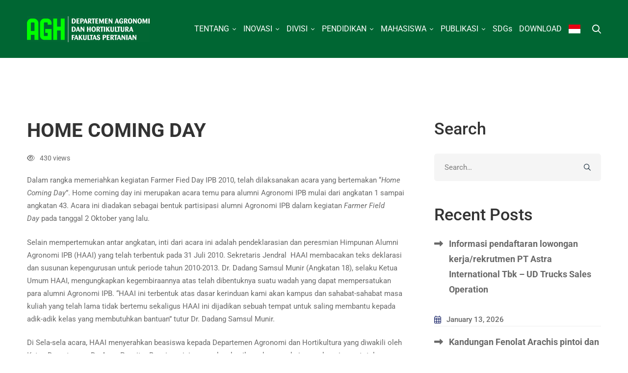

--- FILE ---
content_type: text/css
request_url: https://agrohort.ipb.ac.id/wp-content/themes/mitech/style.min.css
body_size: 51791
content:
@charset "UTF-8";



/*!
Theme Name: Mitech
Theme URI: https://mitech.thememove.com
Author: ThemeMove
Author URI: https://thememove.com
Description: Mitech – WP Multipurpose Theme - for IT Solutions and Services Company
Version: 2.3.2
License: GNU General Public License v2 or later
License URI: https://www.gnu.org/licenses/gpl-2.0.html
Text Domain: mitech
Tags: editor-style, featured-images, microformats, post-formats, rtl-language-support, sticky-post, threaded-comments, translation-ready
*/.blog-nav-links .inner div,.blog-nav-links .inner h6:before,.btn-open-popup-search,.button,.case-study-nav-links .inner h6,.case-study-nav-links .inner h6:before,.case-study-overlay-faded-02 .post-overlay,.case-study-overlay-faded-03 .post-overlay,.case-study-overlay-faded-03 .post-overlay-read-more,.case-study-overlay-faded-03 .post-overlay-title,.case-study-overlay-faded .post-overlay,.entry-post-share .share-list,.header-right-inner,.header-right-more,.mailchimp-form-popup,.mailchimp-form-popup-close,.mailchimp-form-popup .inner,.mini-cart__button,.newsletter-popup,.newsletter-popup-close,.newsletter-popup .inner,.page-close-main-menu,.page-close-main-menu:after,.page-close-main-menu:before,.page-close-mobile-menu:after,.page-close-mobile-menu:before,.page-close-off-sidebar:after,.page-close-off-sidebar:before,.page-mobile-main-menu,.page-mobile-main-menu .toggle-sub-menu,.page-mobile-menu-opened.mobile-menu-push-to-left .site,.page-mobile-menu-opened.mobile-menu-push-to-right .site,.page-off-canvas-main-menu,.page-off-sidebar,.page-open-main-menu i,.page-open-mobile-menu i,.page-open-off-sidebar i,.page-scroll-up,.page-scroll-up i,.popup-search-wrap i,.search-popup-close:after,.search-popup-close:before,.single-case_study .tm-sticky-column,.site,.switcher-language-wrapper.wpml .wpml-ls .wpml-ls-sub-menu,.tm-accordion .accordion-title,.tm-accordion.style-02 .accordion-icon:before,.tm-blog-widget.style-list .post-overlay,.tm-blog-widget.style-simple-list .post-overlay,.tm-blog-widget.style-simple-list .post-title a:after,.tm-blog-widget.style-simple-list .post-title a:before,.tm-blog.style-grid-classic .post-feature,.tm-blog.style-grid-masonry .btn,.tm-blog.style-grid-masonry .btn:before,.tm-blog.style-grid-masonry .post-wrapper,.tm-blog.style-grid-metro .post-wrapper,.tm-blog.style-list-small-image-02 .post-title,.tm-box-icon .btn,.tm-box-icon .content-wrap,.tm-box-icon .heading,.tm-box-icon .icon,.tm-box-image .btn,.tm-box-image .content-wrap,.tm-box-image .heading,.tm-box-image .image,.tm-box-image .image-hover,.tm-box-image.style-01 .circle-arrow .middle-arrow,.tm-box-image.style-02 .images,.tm-box-image.style-05 .images,.tm-box-image.style-06 .btn,.tm-box-image.style-06 .btn:before,.tm-box-image .text,.tm-box-large-image .content-wrap,.tm-box-large-image .heading,.tm-box-large-image.style-01 .image:after,.tm-box-large-image.style-02 .image:after,.tm-box-large-image.style-02 .image:before,.tm-box-large-image.style-03 .btn,.tm-box-large-image.style-03 .btn:before,.tm-box-large-image.style-04 .image,.tm-button,.tm-button.tm-button-icon-move .button-icon,.tm-case-study.caption-style-01 .post-wrapper,.tm-case-study.caption-style-02 .btn,.tm-case-study.caption-style-02 .btn:before,.tm-case-study .post-thumbnail img,.tm-case-study .post-wrapper,.tm-case-study.style-carousel .btn,.tm-case-study.style-carousel .btn:before,.tm-gallery .overlay,.tm-gallery .overlay-icon,.tm-gradation.style-01 .circle,.tm-gradation.style-01 .heading,.tm-gradation.style-01 .icon,.tm-gradation.style-02 .heading,.tm-gradation.style-02 .icon,.tm-grid-wrapper.filter-style-01 .filter-counter,.tm-js-chart .chart-legends li,.tm-list .marker,.tm-list.style-auto-numbered-02 .title,.tm-list.style-auto-numbered-02 .title:after,.tm-list.style-auto-numbered-02 .title:before,.tm-list .title,.tm-pricing.style-01 .inner,.tm-pricing.style-02 .inner,.tm-product-categories.style-carousel .cat-content,.tm-product.style-grid .woocommerce_loop_add_to_cart_wrap a,.tm-product.style-grid .woocommerce_loop_add_to_cart_wrap a:before,.tm-services-list.style-02 .service-image .blend-bg,.tm-services-list.style-02 .service-image .blend-image,.tm-simple-job-listing .item,.tm-simple-product .product-wrapper,.tm-slider-button.style-01 .slider-btn,.tm-slider-button.style-02 .slider-btn,.tm-slider-gallery.big-shadow .image>img,.tm-slider.style-01.fw-image .image img,.tm-social-networks.style-icon-title .link-icon,.tm-social-networks.style-title .link-text,.tm-swiper.nav-style-02 .swiper-nav-button:before,.tm-swiper .swiper-pagination-bullet:before,.tm-swiper:hover .swiper-nav-button,.tm-team-member.group-style-01,.tm-team-member.group-style-01 .social-networks,.tm-team-member.group-style-01 .social-networks a,.tm-team-member.style-04,.tm-team-member.style-04 .social-networks,.tm-team-member.style-04 .social-networks a,.tm-testimonial .testimonial-item,.tm-view-demo .frame-screen,.tm-view-demo .overlay,.vc_general.vc_pagination.vc_pagination-shape-round .vc_pagination-trigger:before,.widget_recent_entries li a:after,.widget_recent_entries li a:before,.wpb-js-composer .vc_tta.vc_general.vc_tta-style-mitech-01 .vc_tta-tab>a,.wpb-js-composer .vc_tta.vc_general.vc_tta-style-mitech-02 .vc_tta-tab>a,.wpb-js-composer .vc_tta.vc_general.vc_tta-style-mitech-03 .vc_tta-tab>a,a,button,input[type=button],input[type=email],input[type=number],input[type=password],input[type=reset],input[type=search],input[type=submit],input[type=tel],input[type=text],input[type=url],select,textarea{-webkit-transition:all .3s cubic-bezier(.645,.045,.355,1);transition:all .3s cubic-bezier(.645,.045,.355,1)}.branding__logo:after,.comment-list .comment:after,.comment-list .pingback:after,.entry-author .author-social-networks .inner:after,.page-links:after,.page-loading .sk-three-bounce:after,.single-post .entry-content:after,.tm-blog-widget.style-list .post-item:after,.tm-blog-widget.style-simple-list .post-item:after,.tm-blog.style-list-02:after,.tm-blog.style-list:after,.tm-box-icon:after,.tm-box-image:after,.tm-box-large-image:after,.tm-custom-menu .menu-item-wrap:after,.tm-custom-menu.style-02 .menu:after,.tm-heading.modern-number-01 .heading:after,.tm-heading.modern-number-02 .heading:after,.tm-heading.modern-number-03 .heading:after,.tm-list .list-item:after,.tm-restaurant-menu .menu-header:after,.tm-slider-button.style-01 .button-wrap:after,.tm-slider-button.style-02 .button-wrap:after,.tm-slider-gallery:after,.tm-social-networks ul:after,.tm-timeline.style-01 .timeline-info>.inner:after,.vc_progress_bar.style-01 .vc_single_bar_title:after,.vc_progress_bar.style-02 .vc_single_bar_title:after,.vc_progress_bar.style-03 .vc_single_bar_title:after,.widget .tagcloud:after{content:"";display:table;clear:both}.blog-nav-links .inner div:before,.tm-banner.style-01 .banner-image:after,.tm-blog.style-grid-masonry .btn:before,.tm-blog.style-grid-metro .post-overlay:before,.tm-blog.style-list-02 .post-feature:before,.tm-blog.style-list-small-image-02 .post-feature:before,.tm-box-image.style-06 .btn:before,.tm-box-image.style-06 .images:before,.tm-box-large-image.style-01 .image:after,.tm-box-large-image.style-02 .image:after,.tm-box-large-image.style-02 .image:before,.tm-box-large-image.style-03 .btn:before,.tm-case-study.caption-style-02 .btn:before,.tm-case-study.style-carousel .btn:before,.tm-rotate-box .box:before,.tm-swiper.nav-style-02 .swiper-nav-button:before,.tm-testimonial.style-carousel .testimonial-item:before,.widget .tagcloud a:before{content:"";position:absolute;top:0;left:0;right:0;bottom:0}.desktop-menu .toggle-sub-menu:before,.switcher-language-wrapper.wpml .wpml-ls .wpml-ls-item-toggle:after,.tm-blog-widget.style-simple-list .post-title a:after,.tm-blog-widget.style-simple-list .post-title a:before,.tm-list.style-check .marker:before,.tm-mailchimp-form-box .button-icon,.tm-mailchimp-form .button-icon,.tm-popup-map.style-01 .tm-button-map .button-icon,.tm-pricing.style-01 .tm-pricing-list li:before,.tm-product.style-grid .woosw-btn.woosw-added:before,.tm-slider-gallery.tm-light-gallery .zoom-icon,.widget_recent_comments .comment-author-link:before,.widget_recent_entries li a:after,.widget_recent_entries li a:before,.widget_rss .rss-date:before{-moz-osx-font-smoothing:grayscale;-webkit-font-smoothing:antialiased;display:inline-block;font-style:normal;font-variant:normal;text-rendering:auto;line-height:1;font-family:Font Awesome\ 5 Pro;font-weight:900}.blog-nav-links .inner h6:before,.case-study-nav-links .inner h6:before,.growl.growl .growl-close:before,.tm-gallery .overlay-icon:before,.tm-swiper .swiper-nav-button i,.widget_recent_entries .post-date:before{-moz-osx-font-smoothing:grayscale;-webkit-font-smoothing:antialiased;display:inline-block;font-style:normal;font-variant:normal;text-rendering:auto;line-height:1;font-family:Font Awesome\ 5 Pro;font-weight:300}.page-mobile-main-menu .toggle-sub-menu:after,.tm-accordion.style-01 .accordion-icon:before,.tm-accordion.style-02 .accordion-icon:before,.tm-banner.style-02 .button-text:after,.tm-blog-widget.style-list .post-date:before,.tm-blog-widget.style-simple-list .post-date:before,.tm-blog .post-read-more.style-link a:after,.tm-box-icon .btn .button-icon:before,.tm-box-image .btn .button-icon:before,.tm-heading.link-style-02 a:after,.tm-heading.link-style-03 a:after,.tm-list.style-auto-numbered-02 .title:after,.tm-list.style-auto-numbered-02 .title:before,.tm-list.style-check-02 .marker:before,.tm-problem-solution .problem:before,.tm-problem-solution .solution:before,.tm-product.style-grid .quick-view-icon:before,.tm-product.style-grid .woocommerce_loop_add_to_cart_wrap a:before,.tm-product.style-grid .woosc-btn:before,.tm-product.style-grid .woosw-btn:before,.tm-product.style-list .add_to_cart_button.product_type_simple.loading:before,.tm-swiper.nav-style-03 .nav-button-icon{-moz-osx-font-smoothing:grayscale;-webkit-font-smoothing:antialiased;display:inline-block;font-style:normal;font-variant:normal;text-rendering:auto;line-height:1;font-family:Font Awesome\ 5 Pro;font-weight:400}*,:after,:before{box-sizing:inherit}html{box-sizing:border-box;font-family:sans-serif;-webkit-text-size-adjust:100%;-ms-text-size-adjust:100%;-webkit-font-smoothing:antialiased;-moz-osx-font-smoothing:grayscale}body{margin:0}article,aside,details,figcaption,figure,footer,header,main,menu,nav,section,summary{display:block}audio,canvas,progress,video{display:inline-block;vertical-align:baseline}audio:not([controls]){display:none;height:0}[hidden],template{display:none}a{background-color:transparent}a:active,a:hover{outline:0}abbr[title]{border-bottom:1px dotted}b,strong{font-weight:700}dfn{font-style:italic}h1{margin:.67em 0;font-size:2em}mark{background:#ff0;color:#000}small{font-size:80%}sub,sup{position:relative;vertical-align:baseline;font-size:75%;line-height:0}sup{top:-.5em}sub{bottom:-.25em}img{border:0}svg:not(:root){overflow:hidden}figure{margin:1em 40px}hr{box-sizing:content-box;height:0}code,kbd,pre,samp{font-size:1em;font-family:monospace,monospace}button,input,optgroup,select,textarea{margin:0;color:inherit;font:inherit}button{overflow:visible}button,select{text-transform:none}button,html input[type=button],input[type=reset],input[type=submit]{cursor:pointer;-webkit-appearance:button}button[disabled],html input[disabled]{cursor:default}button::-moz-focus-inner,input::-moz-focus-inner{padding:0;border:0}input{line-height:normal}input[type=checkbox],input[type=radio]{box-sizing:border-box;padding:0}input[type=number]::-webkit-inner-spin-button,input[type=number]::-webkit-outer-spin-button{height:auto}input[type=search]{box-sizing:content-box;-webkit-appearance:textfield}input[type=search]::-webkit-search-cancel-button,input[type=search]::-webkit-search-decoration{-webkit-appearance:none}fieldset{margin:0 2px;padding:.35em .625em .75em;border:1px solid silver}legend{padding:0;border:0}textarea{overflow:auto}optgroup{font-weight:700}table{border-spacing:0;border-collapse:collapse}td,th{padding:0}h1,h2,h3,h4,h5,h6{margin:0 0 18px}input[type=search]{box-sizing:inherit}html .row:after,html .row:before{display:block}.container{margin-left:auto;margin-right:auto;padding-left:.9375rem;padding-right:.9375rem}@media (min-width:544px){.container{max-width:576px}}@media (min-width:768px){.container{max-width:720px}}@media (min-width:992px){.container{max-width:940px}}@media (min-width:1200px){.container{max-width:1200px}}.container-fluid{margin-left:auto;margin-right:auto;padding-left:.9375rem;padding-right:.9375rem}.row{display:-webkit-box;display:-webkit-flex;display:-ms-flexbox;display:flex;-webkit-flex-wrap:wrap;-ms-flex-wrap:wrap;flex-wrap:wrap;margin-left:-.9375rem;margin-right:-.9375rem}.col-lg-1,.col-lg-2,.col-lg-3,.col-lg-4,.col-lg-5,.col-lg-6,.col-lg-7,.col-lg-8,.col-lg-9,.col-lg-10,.col-lg-11,.col-lg-12,.col-md-1,.col-md-2,.col-md-3,.col-md-4,.col-md-5,.col-md-6,.col-md-7,.col-md-8,.col-md-9,.col-md-10,.col-md-11,.col-md-12,.col-sm-1,.col-sm-2,.col-sm-3,.col-sm-4,.col-sm-5,.col-sm-6,.col-sm-7,.col-sm-8,.col-sm-9,.col-sm-10,.col-sm-11,.col-sm-12,.col-xl-1,.col-xl-2,.col-xl-3,.col-xl-4,.col-xl-5,.col-xl-6,.col-xl-7,.col-xl-8,.col-xl-9,.col-xl-10,.col-xl-11,.col-xl-12,.col-xs-1,.col-xs-2,.col-xs-3,.col-xs-4,.col-xs-5,.col-xs-6,.col-xs-7,.col-xs-8,.col-xs-9,.col-xs-10,.col-xs-11,.col-xs-12,.col-xxl-1,.col-xxl-2,.col-xxl-3,.col-xxl-4,.col-xxl-5,.col-xxl-6,.col-xxl-7,.col-xxl-8,.col-xxl-9,.col-xxl-10,.col-xxl-11,.col-xxl-12{position:relative;min-height:1px;padding-left:.9375rem;padding-right:.9375rem;width:100%}.col-xs-1{-webkit-box-flex:0;-webkit-flex:0 0 8.33333%;-ms-flex:0 0 8.33333%;flex:0 0 8.33333%;max-width:8.33333%}.col-xs-2{-webkit-box-flex:0;-webkit-flex:0 0 16.66667%;-ms-flex:0 0 16.66667%;flex:0 0 16.66667%;max-width:16.66667%}.col-xs-3{-webkit-box-flex:0;-webkit-flex:0 0 25%;-ms-flex:0 0 25%;flex:0 0 25%;max-width:25%}.col-xs-4{-webkit-box-flex:0;-webkit-flex:0 0 33.33333%;-ms-flex:0 0 33.33333%;flex:0 0 33.33333%;max-width:33.33333%}.col-xs-5{-webkit-box-flex:0;-webkit-flex:0 0 41.66667%;-ms-flex:0 0 41.66667%;flex:0 0 41.66667%;max-width:41.66667%}.col-xs-6{-webkit-box-flex:0;-webkit-flex:0 0 50%;-ms-flex:0 0 50%;flex:0 0 50%;max-width:50%}.col-xs-7{-webkit-box-flex:0;-webkit-flex:0 0 58.33333%;-ms-flex:0 0 58.33333%;flex:0 0 58.33333%;max-width:58.33333%}.col-xs-8{-webkit-box-flex:0;-webkit-flex:0 0 66.66667%;-ms-flex:0 0 66.66667%;flex:0 0 66.66667%;max-width:66.66667%}.col-xs-9{-webkit-box-flex:0;-webkit-flex:0 0 75%;-ms-flex:0 0 75%;flex:0 0 75%;max-width:75%}.col-xs-10{-webkit-box-flex:0;-webkit-flex:0 0 83.33333%;-ms-flex:0 0 83.33333%;flex:0 0 83.33333%;max-width:83.33333%}.col-xs-11{-webkit-box-flex:0;-webkit-flex:0 0 91.66667%;-ms-flex:0 0 91.66667%;flex:0 0 91.66667%;max-width:91.66667%}.col-xs-12{-webkit-box-flex:0;-webkit-flex:0 0 100%;-ms-flex:0 0 100%;flex:0 0 100%;max-width:100%}.col-xs-pull-0{right:auto}.col-xs-pull-1{right:8.33333%}.col-xs-pull-2{right:16.66667%}.col-xs-pull-3{right:25%}.col-xs-pull-4{right:33.33333%}.col-xs-pull-5{right:41.66667%}.col-xs-pull-6{right:50%}.col-xs-pull-7{right:58.33333%}.col-xs-pull-8{right:66.66667%}.col-xs-pull-9{right:75%}.col-xs-pull-10{right:83.33333%}.col-xs-pull-11{right:91.66667%}.col-xs-pull-12{right:100%}.col-xs-push-0{left:auto}.col-xs-push-1{left:8.33333%}.col-xs-push-2{left:16.66667%}.col-xs-push-3{left:25%}.col-xs-push-4{left:33.33333%}.col-xs-push-5{left:41.66667%}.col-xs-push-6{left:50%}.col-xs-push-7{left:58.33333%}.col-xs-push-8{left:66.66667%}.col-xs-push-9{left:75%}.col-xs-push-10{left:83.33333%}.col-xs-push-11{left:91.66667%}.col-xs-push-12{left:100%}@media (min-width:544px){.col-sm-1{-webkit-box-flex:0;-webkit-flex:0 0 8.33333%;-ms-flex:0 0 8.33333%;flex:0 0 8.33333%;max-width:8.33333%}.col-sm-2{-webkit-box-flex:0;-webkit-flex:0 0 16.66667%;-ms-flex:0 0 16.66667%;flex:0 0 16.66667%;max-width:16.66667%}.col-sm-3{-webkit-box-flex:0;-webkit-flex:0 0 25%;-ms-flex:0 0 25%;flex:0 0 25%;max-width:25%}.col-sm-4{-webkit-box-flex:0;-webkit-flex:0 0 33.33333%;-ms-flex:0 0 33.33333%;flex:0 0 33.33333%;max-width:33.33333%}.col-sm-5{-webkit-box-flex:0;-webkit-flex:0 0 41.66667%;-ms-flex:0 0 41.66667%;flex:0 0 41.66667%;max-width:41.66667%}.col-sm-6{-webkit-box-flex:0;-webkit-flex:0 0 50%;-ms-flex:0 0 50%;flex:0 0 50%;max-width:50%}.col-sm-7{-webkit-box-flex:0;-webkit-flex:0 0 58.33333%;-ms-flex:0 0 58.33333%;flex:0 0 58.33333%;max-width:58.33333%}.col-sm-8{-webkit-box-flex:0;-webkit-flex:0 0 66.66667%;-ms-flex:0 0 66.66667%;flex:0 0 66.66667%;max-width:66.66667%}.col-sm-9{-webkit-box-flex:0;-webkit-flex:0 0 75%;-ms-flex:0 0 75%;flex:0 0 75%;max-width:75%}.col-sm-10{-webkit-box-flex:0;-webkit-flex:0 0 83.33333%;-ms-flex:0 0 83.33333%;flex:0 0 83.33333%;max-width:83.33333%}.col-sm-11{-webkit-box-flex:0;-webkit-flex:0 0 91.66667%;-ms-flex:0 0 91.66667%;flex:0 0 91.66667%;max-width:91.66667%}.col-sm-12{-webkit-box-flex:0;-webkit-flex:0 0 100%;-ms-flex:0 0 100%;flex:0 0 100%;max-width:100%}.col-sm-pull-0{right:auto}.col-sm-pull-1{right:8.33333%}.col-sm-pull-2{right:16.66667%}.col-sm-pull-3{right:25%}.col-sm-pull-4{right:33.33333%}.col-sm-pull-5{right:41.66667%}.col-sm-pull-6{right:50%}.col-sm-pull-7{right:58.33333%}.col-sm-pull-8{right:66.66667%}.col-sm-pull-9{right:75%}.col-sm-pull-10{right:83.33333%}.col-sm-pull-11{right:91.66667%}.col-sm-pull-12{right:100%}.col-sm-push-0{left:auto}.col-sm-push-1{left:8.33333%}.col-sm-push-2{left:16.66667%}.col-sm-push-3{left:25%}.col-sm-push-4{left:33.33333%}.col-sm-push-5{left:41.66667%}.col-sm-push-6{left:50%}.col-sm-push-7{left:58.33333%}.col-sm-push-8{left:66.66667%}.col-sm-push-9{left:75%}.col-sm-push-10{left:83.33333%}.col-sm-push-11{left:91.66667%}.col-sm-push-12{left:100%}}@media (min-width:768px){.col-md-1{-webkit-box-flex:0;-webkit-flex:0 0 8.33333%;-ms-flex:0 0 8.33333%;flex:0 0 8.33333%;max-width:8.33333%}.col-md-2{-webkit-box-flex:0;-webkit-flex:0 0 16.66667%;-ms-flex:0 0 16.66667%;flex:0 0 16.66667%;max-width:16.66667%}.col-md-3{-webkit-box-flex:0;-webkit-flex:0 0 25%;-ms-flex:0 0 25%;flex:0 0 25%;max-width:25%}.col-md-4{-webkit-box-flex:0;-webkit-flex:0 0 33.33333%;-ms-flex:0 0 33.33333%;flex:0 0 33.33333%;max-width:33.33333%}.col-md-5{-webkit-box-flex:0;-webkit-flex:0 0 41.66667%;-ms-flex:0 0 41.66667%;flex:0 0 41.66667%;max-width:41.66667%}.col-md-6{-webkit-box-flex:0;-webkit-flex:0 0 50%;-ms-flex:0 0 50%;flex:0 0 50%;max-width:50%}.col-md-7{-webkit-box-flex:0;-webkit-flex:0 0 58.33333%;-ms-flex:0 0 58.33333%;flex:0 0 58.33333%;max-width:58.33333%}.col-md-8{-webkit-box-flex:0;-webkit-flex:0 0 66.66667%;-ms-flex:0 0 66.66667%;flex:0 0 66.66667%;max-width:66.66667%}.col-md-9{-webkit-box-flex:0;-webkit-flex:0 0 75%;-ms-flex:0 0 75%;flex:0 0 75%;max-width:75%}.col-md-10{-webkit-box-flex:0;-webkit-flex:0 0 83.33333%;-ms-flex:0 0 83.33333%;flex:0 0 83.33333%;max-width:83.33333%}.col-md-11{-webkit-box-flex:0;-webkit-flex:0 0 91.66667%;-ms-flex:0 0 91.66667%;flex:0 0 91.66667%;max-width:91.66667%}.col-md-12{-webkit-box-flex:0;-webkit-flex:0 0 100%;-ms-flex:0 0 100%;flex:0 0 100%;max-width:100%}.col-md-pull-0{right:auto}.col-md-pull-1{right:8.33333%}.col-md-pull-2{right:16.66667%}.col-md-pull-3{right:25%}.col-md-pull-4{right:33.33333%}.col-md-pull-5{right:41.66667%}.col-md-pull-6{right:50%}.col-md-pull-7{right:58.33333%}.col-md-pull-8{right:66.66667%}.col-md-pull-9{right:75%}.col-md-pull-10{right:83.33333%}.col-md-pull-11{right:91.66667%}.col-md-pull-12{right:100%}.col-md-push-0{left:auto}.col-md-push-1{left:8.33333%}.col-md-push-2{left:16.66667%}.col-md-push-3{left:25%}.col-md-push-4{left:33.33333%}.col-md-push-5{left:41.66667%}.col-md-push-6{left:50%}.col-md-push-7{left:58.33333%}.col-md-push-8{left:66.66667%}.col-md-push-9{left:75%}.col-md-push-10{left:83.33333%}.col-md-push-11{left:91.66667%}.col-md-push-12{left:100%}}@media (min-width:992px){.col-lg-1{-webkit-box-flex:0;-webkit-flex:0 0 8.33333%;-ms-flex:0 0 8.33333%;flex:0 0 8.33333%;max-width:8.33333%}.col-lg-2{-webkit-box-flex:0;-webkit-flex:0 0 16.66667%;-ms-flex:0 0 16.66667%;flex:0 0 16.66667%;max-width:16.66667%}.col-lg-3{-webkit-box-flex:0;-webkit-flex:0 0 25%;-ms-flex:0 0 25%;flex:0 0 25%;max-width:25%}.col-lg-4{-webkit-box-flex:0;-webkit-flex:0 0 33.33333%;-ms-flex:0 0 33.33333%;flex:0 0 33.33333%;max-width:33.33333%}.col-lg-5{-webkit-box-flex:0;-webkit-flex:0 0 41.66667%;-ms-flex:0 0 41.66667%;flex:0 0 41.66667%;max-width:41.66667%}.col-lg-6{-webkit-box-flex:0;-webkit-flex:0 0 50%;-ms-flex:0 0 50%;flex:0 0 50%;max-width:50%}.col-lg-7{-webkit-box-flex:0;-webkit-flex:0 0 58.33333%;-ms-flex:0 0 58.33333%;flex:0 0 58.33333%;max-width:58.33333%}.col-lg-8{-webkit-box-flex:0;-webkit-flex:0 0 66.66667%;-ms-flex:0 0 66.66667%;flex:0 0 66.66667%;max-width:66.66667%}.col-lg-9{-webkit-box-flex:0;-webkit-flex:0 0 75%;-ms-flex:0 0 75%;flex:0 0 75%;max-width:75%}.col-lg-10{-webkit-box-flex:0;-webkit-flex:0 0 83.33333%;-ms-flex:0 0 83.33333%;flex:0 0 83.33333%;max-width:83.33333%}.col-lg-11{-webkit-box-flex:0;-webkit-flex:0 0 91.66667%;-ms-flex:0 0 91.66667%;flex:0 0 91.66667%;max-width:91.66667%}.col-lg-12{-webkit-box-flex:0;-webkit-flex:0 0 100%;-ms-flex:0 0 100%;flex:0 0 100%;max-width:100%}.col-lg-pull-0{right:auto}.col-lg-pull-1{right:8.33333%}.col-lg-pull-2{right:16.66667%}.col-lg-pull-3{right:25%}.col-lg-pull-4{right:33.33333%}.col-lg-pull-5{right:41.66667%}.col-lg-pull-6{right:50%}.col-lg-pull-7{right:58.33333%}.col-lg-pull-8{right:66.66667%}.col-lg-pull-9{right:75%}.col-lg-pull-10{right:83.33333%}.col-lg-pull-11{right:91.66667%}.col-lg-pull-12{right:100%}.col-lg-push-0{left:auto}.col-lg-push-1{left:8.33333%}.col-lg-push-2{left:16.66667%}.col-lg-push-3{left:25%}.col-lg-push-4{left:33.33333%}.col-lg-push-5{left:41.66667%}.col-lg-push-6{left:50%}.col-lg-push-7{left:58.33333%}.col-lg-push-8{left:66.66667%}.col-lg-push-9{left:75%}.col-lg-push-10{left:83.33333%}.col-lg-push-11{left:91.66667%}.col-lg-push-12{left:100%}}@media (min-width:1200px){.col-xl-1{-webkit-box-flex:0;-webkit-flex:0 0 8.33333%;-ms-flex:0 0 8.33333%;flex:0 0 8.33333%;max-width:8.33333%}.col-xl-2{-webkit-box-flex:0;-webkit-flex:0 0 16.66667%;-ms-flex:0 0 16.66667%;flex:0 0 16.66667%;max-width:16.66667%}.col-xl-3{-webkit-box-flex:0;-webkit-flex:0 0 25%;-ms-flex:0 0 25%;flex:0 0 25%;max-width:25%}.col-xl-4{-webkit-box-flex:0;-webkit-flex:0 0 33.33333%;-ms-flex:0 0 33.33333%;flex:0 0 33.33333%;max-width:33.33333%}.col-xl-5{-webkit-box-flex:0;-webkit-flex:0 0 41.66667%;-ms-flex:0 0 41.66667%;flex:0 0 41.66667%;max-width:41.66667%}.col-xl-6{-webkit-box-flex:0;-webkit-flex:0 0 50%;-ms-flex:0 0 50%;flex:0 0 50%;max-width:50%}.col-xl-7{-webkit-box-flex:0;-webkit-flex:0 0 58.33333%;-ms-flex:0 0 58.33333%;flex:0 0 58.33333%;max-width:58.33333%}.col-xl-8{-webkit-box-flex:0;-webkit-flex:0 0 66.66667%;-ms-flex:0 0 66.66667%;flex:0 0 66.66667%;max-width:66.66667%}.col-xl-9{-webkit-box-flex:0;-webkit-flex:0 0 75%;-ms-flex:0 0 75%;flex:0 0 75%;max-width:75%}.col-xl-10{-webkit-box-flex:0;-webkit-flex:0 0 83.33333%;-ms-flex:0 0 83.33333%;flex:0 0 83.33333%;max-width:83.33333%}.col-xl-11{-webkit-box-flex:0;-webkit-flex:0 0 91.66667%;-ms-flex:0 0 91.66667%;flex:0 0 91.66667%;max-width:91.66667%}.col-xl-12{-webkit-box-flex:0;-webkit-flex:0 0 100%;-ms-flex:0 0 100%;flex:0 0 100%;max-width:100%}.col-xl-pull-0{right:auto}.col-xl-pull-1{right:8.33333%}.col-xl-pull-2{right:16.66667%}.col-xl-pull-3{right:25%}.col-xl-pull-4{right:33.33333%}.col-xl-pull-5{right:41.66667%}.col-xl-pull-6{right:50%}.col-xl-pull-7{right:58.33333%}.col-xl-pull-8{right:66.66667%}.col-xl-pull-9{right:75%}.col-xl-pull-10{right:83.33333%}.col-xl-pull-11{right:91.66667%}.col-xl-pull-12{right:100%}.col-xl-push-0{left:auto}.col-xl-push-1{left:8.33333%}.col-xl-push-2{left:16.66667%}.col-xl-push-3{left:25%}.col-xl-push-4{left:33.33333%}.col-xl-push-5{left:41.66667%}.col-xl-push-6{left:50%}.col-xl-push-7{left:58.33333%}.col-xl-push-8{left:66.66667%}.col-xl-push-9{left:75%}.col-xl-push-10{left:83.33333%}.col-xl-push-11{left:91.66667%}.col-xl-push-12{left:100%}}.col-xs-first{-webkit-box-ordinal-group:0;-webkit-order:-1;-ms-flex-order:-1;order:-1}.col-xs-last{-webkit-box-ordinal-group:2;-webkit-order:1;-ms-flex-order:1;order:1}@media (min-width:544px){.col-sm-first{-webkit-box-ordinal-group:0;-webkit-order:-1;-ms-flex-order:-1;order:-1}.col-sm-last{-webkit-box-ordinal-group:2;-webkit-order:1;-ms-flex-order:1;order:1}}@media (min-width:768px){.col-md-first{-webkit-box-ordinal-group:0;-webkit-order:-1;-ms-flex-order:-1;order:-1}.col-md-last{-webkit-box-ordinal-group:2;-webkit-order:1;-ms-flex-order:1;order:1}}@media (min-width:992px){.col-lg-first{-webkit-box-ordinal-group:0;-webkit-order:-1;-ms-flex-order:-1;order:-1}.col-lg-last{-webkit-box-ordinal-group:2;-webkit-order:1;-ms-flex-order:1;order:1}}.row-xs-top{-webkit-box-align:start;-webkit-align-items:flex-start;-ms-flex-align:start;align-items:flex-start}.row-xs-center{-webkit-box-align:center;-webkit-align-items:center;-ms-flex-align:center;align-items:center}.row-xs-bottom{-webkit-box-align:end;-webkit-align-items:flex-end;-ms-flex-align:end;align-items:flex-end}[class*=hint--]{position:relative;display:inline-block}[class*=hint--]:after,[class*=hint--]:before{position:absolute;-webkit-transform:translateZ(0);transform:translateZ(0);visibility:hidden;opacity:0;z-index:1000000;pointer-events:none;-webkit-transition:.3s ease;transition:.3s ease;-webkit-transition-delay:0ms;transition-delay:0ms}[class*=hint--]:hover:after,[class*=hint--]:hover:before{visibility:visible;opacity:1;-webkit-transition-delay:.1s;transition-delay:.1s}[class*=hint--]:before{content:"";position:absolute;background:transparent;border:7px solid transparent;z-index:1000001}[class*=hint--]:after{background:#000;color:#fff;padding:8px 10px;font-size:14px;line-height:14px;white-space:nowrap;border-radius:5px}[class*=hint--][aria-label]:after{content:attr(aria-label)}[class*=hint--][data-hint]:after{content:attr(data-hint)}[aria-label=""]:after,[aria-label=""]:before,[data-hint=""]:after,[data-hint=""]:before{display:none!important}.hint--top-left:before,.hint--top-right:before,.hint--top:before{border-top-color:#000}.hint--bottom-left:before,.hint--bottom-right:before,.hint--bottom:before{border-bottom-color:#000}.hint--left:before{border-left-color:#000}.hint--right:before{border-right-color:#000}.hint--top:before{margin-bottom:-13px}.hint--top:after,.hint--top:before{bottom:100%;left:50%}.hint--top:before{left:calc(50% - 7px)}.hint--top:after{-webkit-transform:translateX(-50%);-ms-transform:translateX(-50%);transform:translateX(-50%)}.hint--top:hover:before{-webkit-transform:translateY(-8px);-ms-transform:translateY(-8px);transform:translateY(-8px)}.hint--top:hover:after{-webkit-transform:translateX(-50%) translateY(-8px);-ms-transform:translateX(-50%) translateY(-8px);transform:translateX(-50%) translateY(-8px)}.hint--bottom:before{margin-top:-13px}.hint--bottom:after,.hint--bottom:before{top:100%;left:50%}.hint--bottom:before{left:calc(50% - 7px)}.hint--bottom:after{-webkit-transform:translateX(-50%);-ms-transform:translateX(-50%);transform:translateX(-50%)}.hint--bottom:hover:before{-webkit-transform:translateY(8px);-ms-transform:translateY(8px);transform:translateY(8px)}.hint--bottom:hover:after{-webkit-transform:translateX(-50%) translateY(8px);-ms-transform:translateX(-50%) translateY(8px);transform:translateX(-50%) translateY(8px)}.hint--right:before{margin-left:-13px;margin-bottom:-7px}.hint--right:after{margin-bottom:-15px}.hint--right:after,.hint--right:before{left:100%;bottom:50%}.hint--right:hover:after,.hint--right:hover:before{-webkit-transform:translateX(8px);-ms-transform:translateX(8px);transform:translateX(8px)}.hint--left:before{margin-right:-13px;margin-bottom:-7px}.hint--left:after{margin-bottom:-15px}.hint--left:after,.hint--left:before{right:100%;bottom:50%}.hint--left:hover:after,.hint--left:hover:before{-webkit-transform:translateX(-8px);-ms-transform:translateX(-8px);transform:translateX(-8px)}.hint--top-left:before{margin-bottom:-13px}.hint--top-left:after,.hint--top-left:before{bottom:100%;left:50%}.hint--top-left:before{left:calc(50% - 7px)}.hint--top-left:after{-webkit-transform:translateX(-100%);-ms-transform:translateX(-100%);transform:translateX(-100%);margin-left:14px}.hint--top-left:hover:before{-webkit-transform:translateY(-8px);-ms-transform:translateY(-8px);transform:translateY(-8px)}.hint--top-left:hover:after{-webkit-transform:translateX(-100%) translateY(-8px);-ms-transform:translateX(-100%) translateY(-8px);transform:translateX(-100%) translateY(-8px)}.hint--top-right:before{margin-bottom:-13px}.hint--top-right:after,.hint--top-right:before{bottom:100%;left:50%}.hint--top-right:before{left:calc(50% - 7px)}.hint--top-right:after{-webkit-transform:translateX(0);-ms-transform:translateX(0);transform:translateX(0);margin-left:-14px}.hint--top-right:hover:after,.hint--top-right:hover:before{-webkit-transform:translateY(-8px);-ms-transform:translateY(-8px);transform:translateY(-8px)}.hint--bottom-left:before{margin-top:-13px}.hint--bottom-left:after,.hint--bottom-left:before{top:100%;left:50%}.hint--bottom-left:before{left:calc(50% - 7px)}.hint--bottom-left:after{-webkit-transform:translateX(-100%);-ms-transform:translateX(-100%);transform:translateX(-100%);margin-left:14px}.hint--bottom-left:hover:before{-webkit-transform:translateY(8px);-ms-transform:translateY(8px);transform:translateY(8px)}.hint--bottom-left:hover:after{-webkit-transform:translateX(-100%) translateY(8px);-ms-transform:translateX(-100%) translateY(8px);transform:translateX(-100%) translateY(8px)}.hint--bottom-right:before{margin-top:-13px}.hint--bottom-right:after,.hint--bottom-right:before{top:100%;left:50%}.hint--bottom-right:before{left:calc(50% - 7px)}.hint--bottom-right:after{-webkit-transform:translateX(0);-ms-transform:translateX(0);transform:translateX(0);margin-left:-14px}.hint--bottom-right:hover:after,.hint--bottom-right:hover:before{-webkit-transform:translateY(8px);-ms-transform:translateY(8px);transform:translateY(8px)}[class*=hint--]:after{box-shadow:4px 4px 8px rgba(0,0,0,.3)}.hint--rounded:after{border-radius:4px}.hint--no-animate:after,.hint--no-animate:before{-webkit-transition-duration:0ms;transition-duration:0ms}.hint--bounce:after,.hint--bounce:before{-webkit-transition:opacity .3s ease,visibility .3s ease,-webkit-transform .3s cubic-bezier(.71,1.7,.77,1.24);transition:opacity .3s ease,visibility .3s ease,-webkit-transform .3s cubic-bezier(.71,1.7,.77,1.24);transition:opacity .3s ease,visibility .3s ease,transform .3s cubic-bezier(.71,1.7,.77,1.24);transition:opacity .3s ease,visibility .3s ease,transform .3s cubic-bezier(.71,1.7,.77,1.24),-webkit-transform .3s cubic-bezier(.71,1.7,.77,1.24)}a{color:#4169e1;text-decoration:none}a:active,a:focus,a:hover{outline:0;color:#191970}a[href^=tel]{text-decoration:none}.link-secret{color:inherit!important}ol{list-style:decimal}li>ol,li>ul{margin-bottom:0}dt{font-weight:700}dd{margin:0 1.5em 1.5em}::-webkit-input-placeholder{color:inherit;opacity:1;-webkit-transition:opacity .3s!important;transition:opacity .3s!important}:-moz-placeholder,::-moz-placeholder{color:inherit;opacity:1;-webkit-transition:opacity .3s!important;transition:opacity .3s!important}:-ms-input-placeholder{color:inherit;opacity:1;-webkit-transition:opacity .3s!important;transition:opacity .3s!important}:focus::-webkit-input-placeholder{opacity:0}:focus:-moz-placeholder,:focus::-moz-placeholder{opacity:0}:focus:-ms-input-placeholder{opacity:0}input[type=email],input[type=number],input[type=password],input[type=search],input[type=tel],input[type=text],input[type=url],select{width:100%;outline:none;border:1px solid #f5f5f5;border-radius:5px;padding:3px 20px;height:56px}select{max-width:100%;background:#f5f5f5 url("[data-uri]") no-repeat center right 20px;-moz-appearance:none;-webkit-appearance:none}textarea{width:100%;outline:none;border:1px solid #f5f5f5;border-radius:5px;background:#f5f5f5;display:block;padding:12px 20px 3px;max-width:100%}input[type=email],input[type=password],input[type=search],input[type=tel],input[type=text],input[type=url],textarea{-webkit-appearance:none}@-webkit-keyframes autofill{to{color:#666;background:transparent}}input:-webkit-autofill,input:-webkit-autofill:active,input:-webkit-autofill:focus,input:-webkit-autofill:hover,select:-webkit-autofill,textarea:-webkit-autofill{-webkit-animation-name:autofill;-webkit-animation-fill-mode:both}input[type=checkbox]{position:relative;background:transparent;border-width:0;box-shadow:none;margin:0 10px 0 3px;cursor:pointer}input[type=checkbox]:before{width:18px;height:18px;-webkit-transform:translate(-50%,-50%);-ms-transform:translate(-50%,-50%);transform:translate(-50%,-50%);background:#fff;border:1px solid #ddd;-webkit-transition:border-color .3s ease;transition:border-color .3s ease}input[type=checkbox]:after,input[type=checkbox]:before{content:"";display:block;position:absolute;left:50%;top:50%}input[type=checkbox]:after{width:8px;height:8px;background:#333;z-index:2;-webkit-transform:translate(-50%,-50%) scale(0);-ms-transform:translate(-50%,-50%) scale(0);transform:translate(-50%,-50%) scale(0);-webkit-transition:-webkit-transform .3s ease;transition:-webkit-transform .3s ease;transition:transform .3s ease;transition:transform .3s ease,-webkit-transform .3s ease}input[type=checkbox]:checked:before,input[type=checkbox]:hover:before{border-color:#333}input[type=checkbox]:checked:after{-webkit-transform:translate(-50%,-50%) scale(1);-ms-transform:translate(-50%,-50%) scale(1);transform:translate(-50%,-50%) scale(1)}input[type=radio]{position:relative;padding:5px;margin:0 10px 0 3px;cursor:pointer}input[type=radio]:before{width:18px;height:18px;-webkit-transform:translate(-50%,-50%);-ms-transform:translate(-50%,-50%);transform:translate(-50%,-50%);background:#fff;border:1px solid #ddd;border-radius:50%;-webkit-transition:border-color .3s ease;transition:border-color .3s ease}input[type=radio]:after,input[type=radio]:before{content:"";display:block;position:absolute;top:50%;left:50%}input[type=radio]:after{width:8px;height:8px;background:#333;border-radius:50%;-webkit-transform:translate(-50%,-50%) scale(0);-ms-transform:translate(-50%,-50%) scale(0);transform:translate(-50%,-50%) scale(0);-webkit-transition:-webkit-transform .3s ease;transition:-webkit-transform .3s ease;transition:transform .3s ease;transition:transform .3s ease,-webkit-transform .3s ease}input[type=radio]:hover:before{border-color:#333}input[type=radio]:checked{cursor:auto}input[type=radio]:checked:before{border-color:#333}input[type=radio]:checked:after{-webkit-transform:translate(-50%,-50%) scale(1);-ms-transform:translate(-50%,-50%) scale(1);transform:translate(-50%,-50%) scale(1)}.button,button,input[type=button],input[type=reset],input[type=submit]{padding:0 41px;height:56px;line-height:54px;outline:none;border-width:1px;border-style:solid;border-radius:5px;font-size:14px;font-weight:600;letter-spacing:0;cursor:pointer}.button:focus,button:focus,input[type=button]:focus,input[type=reset]:focus,input[type=submit]:focus{outline:none}.button:hover,button:hover,input[type=button]:hover,input[type=reset]:hover,input[type=submit]:hover{-webkit-transform:translateY(-3px);-ms-transform:translateY(-3px);transform:translateY(-3px)}.button[disabled],button[disabled],input[type=button][disabled],input[type=reset][disabled],input[type=submit][disabled]{cursor:not-allowed;opacity:.5}.button[disabled]:hover,button[disabled]:hover,input[type=button][disabled]:hover,input[type=reset][disabled]:hover,input[type=submit][disabled]:hover{-webkit-transform:none;-ms-transform:none;transform:none}.button{display:inline-block}hr{margin-bottom:1.5em;height:1px;border:0;background-color:#ccc}img{max-width:100%;height:auto;vertical-align:top}table{margin:0 0 1.5em;width:100%}td,th{border:1px solid rgba(0,0,0,.08);padding:10px;text-align:center;vertical-align:middle}th{font-weight:700}table th.empty{visibility:hidden;border:0;background:none}table tr:nth-child(2n) td{background:rgba(0,0,0,.01)}h1,h2,h3,h4,h5,h6{clear:both}p{margin-bottom:1.5em;margin-top:0}p:last-child{margin-bottom:0}cite,dfn,em,i{font-style:italic}address{margin:0 0 1.5em}pre{font-size:15px;overflow:auto;margin-bottom:1.6em;padding:1.6em;max-width:100%;background:#eee;font-family:Courier\ 10 Pitch,Courier,monospace;line-height:1.6;white-space:pre-wrap;white-space:-moz-pre-wrap;white-space:-pre-wrap;white-space:-o-pre-wrap;word-wrap:break-word}code,kbd,tt,var{font-size:15px;font-family:Monaco,Consolas,Andale Mono,DejaVu Sans Mono,monospace}code{background:#f3f4f5}abbr,acronym{border-bottom:1px dotted #666;cursor:help}ins,mark{background:none;text-decoration:none}big{font-size:125%}blockquote,q{quotes:"" ""}blockquote:after,blockquote:before,q:after,q:before{content:""}blockquote{margin:50px 150px 44px 70px!important;padding:2px 0 2px 20px;font-size:18px;font-weight:500;line-height:1.78;border-left:4px solid #eee;position:relative;color:#333;max-width:100%}@media (max-width:767px){blockquote{font-size:16px;margin:50px 70px 44px!important}}@media (max-width:543px){blockquote{margin:40px 30px!important}}.screen-reader-text{position:absolute!important;overflow:hidden;clip:rect(1px,1px,1px,1px);width:1px;height:1px}.screen-reader-text:focus{top:5px;left:5px;z-index:100000;display:block;clip:auto!important;padding:15px 23px 14px;width:auto;height:auto;border-radius:3px;background-color:#f1f1f1;box-shadow:0 0 2px 2px rgba(0,0,0,.6);color:#21759b;text-decoration:none;font-weight:700;font-size:14px;line-height:normal}.comment-content .wp-smiley,.entry-content .wp-smiley,.page-content .wp-smiley{margin-top:0;margin-bottom:0;padding:0;border:0}.wp-caption,embed,iframe,object{max-width:100%}.alignnone,.wp-caption{margin:0 0 30px}p .alignnone:last-child{margin-bottom:0}.alignleft{display:inline;float:left;margin:0 30px 30px 0}.alignright{display:inline;float:right;margin:0 0 30px 30px}.aligncenter{display:block;margin:0 auto 30px;clear:both}.wp-caption-text{text-align:center;background:#f5f5f5;padding:7px 0}.gallery{margin-bottom:1.5em}.gallery-item{display:inline-block;width:100%;vertical-align:top;text-align:center}.gallery-columns-2 .gallery-item{max-width:50%}.gallery-columns-3 .gallery-item{max-width:33.33%}.gallery-columns-4 .gallery-item{max-width:25%}.gallery-columns-5 .gallery-item{max-width:20%}.gallery-columns-6 .gallery-item{max-width:16.66%}.gallery-columns-7 .gallery-item{max-width:14.28%}.gallery-columns-8 .gallery-item{max-width:12.5%}.gallery-columns-9 .gallery-item{max-width:11.11%}.gallery-caption{display:block}.comment-nav-links,.page-pagination{padding:0;margin:0;font-size:14px;font-weight:700;text-align:center}.comment-nav-links li,.page-pagination li{display:inline-block;list-style-type:none}.comment-nav-links li a,.comment-nav-links li span,.page-pagination li a,.page-pagination li span{padding:0 10px;display:block;text-align:center;line-height:41px;min-width:41px;height:41px;text-transform:uppercase;color:#ababab;letter-spacing:2px;border-radius:5px}.comment-nav-links li .current,.page-pagination li .current{background:#f6f2ed}.comment-nav-links li .dots,.page-pagination li .dots{background:none;border:0;min-width:20px}.comment-nav-links ul{padding:0}#comment-nav-above ul{margin:0 0 50px}#comment-nav-below ul{margin:50px 0 0}.page-links{clear:both;padding-top:30px}.page-links>a,.page-links>span{display:block;float:left;padding:0 10px;text-align:center;font-size:14px;font-weight:500;letter-spacing:2px;text-transform:uppercase;color:#ababab;width:41px;height:41px;line-height:41px;border-radius:5px}.page-links>span{background:#f6f5f9}.post-navigation{position:relative}.page-top-bar{z-index:99999;border:0 solid transparent}.page-top-bar *{height:100%}.page-top-bar ul{z-index:9999;list-style-type:none;padding:0;margin:0}.page-top-bar a{display:block}.page-top-bar .menu li{position:relative}.page-top-bar .menu>li{display:inline-block;margin-bottom:0}.page-top-bar .menu>li>a{padding:5px}.page-top-bar .menu .menu-item-has-children:hover>.sub-menu{display:block}.page-top-bar .menu .sub-menu{position:absolute;top:100%;left:0;display:none;min-width:250px;width:100%;background-color:#fff;box-shadow:0 1px 3px rgba(0,0,0,.15)}.page-top-bar .menu .sub-menu a{padding:10px 15px}.page-top-bar .menu .sub-menu a+a{border-top:1px solid #eee}.page-top-bar .menu .sub-menu .sub-menu{top:0;left:100%}.page-top-bar .switcher-language-wrapper .wpml-ls-legacy-dropdown .wpml-ls-flag{width:25px}.page-top-bar .switcher-language-wrapper .wpml-ls .wpml-ls-native{text-transform:capitalize;font-size:inherit;font-weight:inherit}.page-top-bar .switcher-language-wrapper .wpml-ls .wpml-ls-item-toggle{padding-left:0}.top-bar-info .info-item{display:inline-block;line-height:1;margin-right:15px}.top-bar-info .info-item:last-child{margin-right:0}.top-bar-info .info-item a{line-height:1}.top-bar-info .info-icon{font-size:14px;margin-right:5px;vertical-align:middle}.top-bar-info .info-text{vertical-align:middle}.top-bar-wrap{display:-webkit-box;display:-webkit-flex;display:-ms-flexbox;display:flex;-webkit-box-align:center;-webkit-align-items:center;-ms-flex-align:center;align-items:center;min-height:50px}.top-bar-center{-webkit-box-pack:center;-webkit-justify-content:center;-ms-flex-pack:center;justify-content:center}.top-bar-user.logged-in{display:-webkit-box;display:-webkit-flex;display:-ms-flexbox;display:flex;-webkit-box-align:center;-webkit-align-items:center;-ms-flex-align:center;align-items:center}.top-bar-user .avatar img{margin-right:10px;border-radius:50%;width:30px}.top-bar-01 .top-bar-wrap{height:100%}@media (max-width:991px){.top-bar-01{display:none}}.top-bar-02 .top-bar-wrap{height:100%}.top-bar-02 .top-bar-left{-webkit-box-flex:1;-webkit-flex-grow:1;-ms-flex-positive:1;flex-grow:1}@media (max-width:991px){.top-bar-02{display:none}}.top-bar-03{position:absolute;top:0;left:0;right:0}.top-bar-03 .top-bar-wrap{height:100%}.top-bar-03 .top-bar-left{-webkit-box-flex:1;-webkit-flex-grow:1;-ms-flex-positive:1;flex-grow:1}@media (max-width:991px){.top-bar-03{display:none}}.top-bar-04 .top-bar-wrap{height:100%}.top-bar-04 .top-bar-left{-webkit-box-flex:1;-webkit-flex-grow:1;-ms-flex-positive:1;flex-grow:1}.top-bar-04 .top-bar-right{display:-webkit-box;display:-webkit-flex;display:-ms-flexbox;display:flex;-webkit-box-align:center;-webkit-align-items:center;-ms-flex-align:center;align-items:center;margin:0 -10px}.top-bar-04 .top-bar-right>div,.top-bar-04 .top-bar-right ul{padding:10px}.top-bar-04 .top-bar-right>div~div,.top-bar-04 .top-bar-right ul~div{position:relative}.top-bar-04 .top-bar-right>div~div:before,.top-bar-04 .top-bar-right ul~div:before{content:"";position:absolute;top:50%;left:0;width:1px;height:24px;-webkit-transform:translateY(-50%);-ms-transform:translateY(-50%);transform:translateY(-50%);background-color:#eee}@media (max-width:991px){.top-bar-04{display:none}}@-webkit-keyframes headerSlideDown{0%{-webkit-transform:translateY(-100%);transform:translateY(-100%)}to{-webkit-transform:translateY(0);transform:translateY(0)}}@keyframes headerSlideDown{0%{-webkit-transform:translateY(-100%);transform:translateY(-100%)}to{-webkit-transform:translateY(0);transform:translateY(0)}}.page-header{position:relative;z-index:4}.page-header-inner{border-bottom:1px solid transparent}.header-layout-fixed .page-header-inner,.page-header-inner.held{position:absolute;top:0;left:0;width:100%}.header-layout-fixed .page-header-inner{z-index:9999}.header-layout-fixed.headroom--top .page-header-inner{pointer-events:none}.header-layout-fixed.headroom--top .branding *,.header-layout-fixed.headroom--top .header-center *,.header-layout-fixed.headroom--top .header-left *,.header-layout-fixed.headroom--top .header-right *,.header-layout-fixed.headroom--top .page-navigation{pointer-events:auto}.header-wrap{position:relative}.mobile-menu .header-wrap{min-height:80px}.headroom--not-top .header-button,.tm-button.header-sticky-button{display:none}.headroom--not-top .header-sticky-button{display:block}.headroom--not-top .custom-logo{display:none}.headroom--not-top.header-sticky-dark-logo .dark-logo{display:block}.headroom--not-top.header-sticky-dark-logo .light-logo,.headroom--not-top.header-sticky-light-logo .dark-logo{display:none}.headroom--not-top.header-sticky-light-logo .light-logo{display:block}.header-sticky-both .headroom.headroom--not-top,.header-sticky-down .headroom.headroom--not-top.headroom--unpinned,.header-sticky-up .headroom.headroom--not-top.headroom--pinned{position:relative;z-index:9999}.header-sticky-both .headroom.headroom--not-top .page-header-inner,.header-sticky-down .headroom.headroom--not-top.headroom--unpinned .page-header-inner,.header-sticky-up .headroom.headroom--not-top.headroom--pinned .page-header-inner{position:fixed;top:0;left:0;z-index:9999;width:100%;box-shadow:0 8px 20px 0 rgba(0,0,0,.1);-webkit-animation:headerSlideDown .95s ease forwards;animation:headerSlideDown .95s ease forwards;will-change:transform}.header-sticky-both .headroom.headroom--not-top .page-header-inner .container,.header-sticky-both .headroom.headroom--not-top .page-header-inner .container-fluid,.header-sticky-both .headroom.headroom--not-top .page-header-inner .row,.header-sticky-down .headroom.headroom--not-top.headroom--unpinned .page-header-inner .container,.header-sticky-down .headroom.headroom--not-top.headroom--unpinned .page-header-inner .container-fluid,.header-sticky-down .headroom.headroom--not-top.headroom--unpinned .page-header-inner .row,.header-sticky-up .headroom.headroom--not-top.headroom--pinned .page-header-inner .container,.header-sticky-up .headroom.headroom--not-top.headroom--pinned .page-header-inner .container-fluid,.header-sticky-up .headroom.headroom--not-top.headroom--pinned .page-header-inner .row{height:100%}.header-sticky-both .headroom.headroom--not-top .page-header-inner .row>div,.header-sticky-down .headroom.headroom--not-top.headroom--unpinned .page-header-inner .row>div,.header-sticky-up .headroom.headroom--not-top.headroom--pinned .page-header-inner .row>div{-webkit-align-self:center;-ms-flex-item-align:center;-ms-grid-row-align:center;align-self:center}.branding{line-height:0}.branding__logo a{display:inline-block;float:left}.dark-logo,.light-logo{display:none}.dark-logo-version .dark-logo,.light-logo-version .light-logo{display:block}.header-right{display:-webkit-box;display:-webkit-flex;display:-ms-flexbox;display:flex;margin:0 -12px;-webkit-box-align:center;-webkit-align-items:center;-ms-flex-align:center;align-items:center;-webkit-box-pack:end;-webkit-justify-content:flex-end;-ms-flex-pack:end;justify-content:flex-end;-webkit-flex-shrink:0;-ms-flex-negative:0;flex-shrink:0}.header-right>div{padding:0 12px}.header-right-inner{display:-webkit-box;display:-webkit-flex;display:-ms-flexbox;display:flex;margin:0 -12px;-webkit-box-align:center;-webkit-align-items:center;-ms-flex-align:center;align-items:center;-webkit-box-pack:end;-webkit-justify-content:flex-end;-ms-flex-pack:end;justify-content:flex-end;-webkit-flex-shrink:0;-ms-flex-negative:0;flex-shrink:0}.header-right-inner>div{padding:0 12px}.header-wishlist{font-size:18px;line-height:18px;-webkit-transition:all .3s cubic-bezier(.645,.045,.355,1);transition:all .3s cubic-bezier(.645,.045,.355,1)}.header-wishlist:hover{-webkit-transform:scale(1.15);-ms-transform:scale(1.15);transform:scale(1.15)}.header-search-form .search-form{position:relative}.header-search-form .search-field{padding-right:50px;border-color:#f5f5f5}.header-search-form .search-submit{position:absolute;top:50%;-webkit-transform:translateY(-50%);-ms-transform:translateY(-50%);transform:translateY(-50%);right:0;font-size:18px;background:none;width:48px;height:48px;line-height:50px;padding:0;border:0}.header-search-form .search-btn-text{display:none}.popup-search-wrap{text-align:center}.btn-open-popup-search{display:block;line-height:0;font-size:18px}.btn-open-popup-search:hover,.header-right-more:hover,.mini-cart__button:hover{-webkit-transform:scale(1.15);-ms-transform:scale(1.15);transform:scale(1.15)}.header-right-more{display:none;height:30px;font-size:20px;cursor:pointer}.header-social-networks.style-icons .inner{margin-left:-10px;margin-right:-10px}.header-social-networks.style-icons a{display:inline-block;padding:0 10px;font-size:18px}.header-social-networks.style-rounded .inner{margin-left:-10px;margin-right:-10px}.header-social-networks.style-rounded a{width:48px;height:48px;line-height:48px;text-align:center;font-size:18px;color:#fff;border:1px solid hsla(0,0%,100%,.4);border-radius:50%;display:inline-block;margin-left:8px;margin-right:8px;padding:0 10px}.header-social-networks.style-rounded a:hover{border-color:transparent}.page-open-main-menu{display:none;height:30px;-webkit-box-align:center;-webkit-align-items:center;-ms-flex-align:center;align-items:center}.desktop-menu .page-open-main-menu{display:-webkit-box;display:-webkit-flex;display:-ms-flexbox;display:flex}.page-open-main-menu:hover i:after,.page-open-main-menu:hover i:before{width:70%}.page-open-main-menu div{position:relative;width:24px;height:18px;cursor:pointer}.page-open-main-menu i{position:absolute;top:50%;left:0;margin-top:-1px;width:100%;height:2px;background:currentColor}.page-open-main-menu i:after,.page-open-main-menu i:before{position:absolute;left:50%;width:100%;height:100%;background:inherit;content:"";-webkit-transition:width .3s cubic-bezier(.645,.045,.355,1);transition:width .3s cubic-bezier(.645,.045,.355,1);-webkit-transform:translate(-50%);-ms-transform:translate(-50%);transform:translate(-50%)}.page-open-main-menu i:before{top:-8px}.page-open-main-menu i:after{top:8px}.page-open-main-menu-title{font-size:14px;font-weight:700;text-transform:uppercase;letter-spacing:1.3px}.header-buttons{line-height:0}.switcher-language-wrapper.wpml .wpml-ls,.switcher-language-wrapper.wpml .wpml-ls>ul,.switcher-language-wrapper.wpml .wpml-ls>ul>li{height:100%}.switcher-language-wrapper.wpml .wpml-ls>ul>li{display:-webkit-box;display:-webkit-flex;display:-ms-flexbox;display:flex;-webkit-box-align:center;-webkit-align-items:center;-ms-flex-align:center;align-items:center;cursor:pointer}.switcher-language-wrapper.wpml .wpml-ls-legacy-dropdown .wpml-ls-flag{width:35px;height:auto;vertical-align:middle}.switcher-language-wrapper.wpml .wpml-ls{width:auto}.switcher-language-wrapper.wpml .wpml-ls>ul{position:relative;padding:0;margin:0!important;list-style-type:none}.switcher-language-wrapper.wpml .wpml-ls .wpml-ls-slot-shortcode_actions:hover .wpml-ls-sub-menu{visibility:visible!important;opacity:1;-webkit-transform:translateY(0);-ms-transform:translateY(0);transform:translateY(0)}.switcher-language-wrapper.wpml .wpml-ls .wpml-ls-item-toggle{position:relative;background:none!important;border:0;line-height:1;padding:10px}.switcher-language-wrapper.wpml .wpml-ls .wpml-ls-item-toggle span{font-size:16px}.switcher-language-wrapper.wpml .wpml-ls .wpml-ls-item-toggle:after{content:"\f078";font-size:8px;border:0;position:absolute;top:50%;right:0;-webkit-transform:translateY(-50%);-ms-transform:translateY(-50%);transform:translateY(-50%)}.switcher-language-wrapper.wpml .wpml-ls .wpml-ls-native{position:relative;top:1px;vertical-align:middle;margin-right:5px;text-transform:uppercase;font-weight:600;font-size:14px}.switcher-language-wrapper.wpml .wpml-ls .wpml-ls-flag+span{margin-left:15px}.switcher-language-wrapper.wpml .wpml-ls .wpml-ls-sub-menu{min-width:200px;border:0;opacity:0;visibility:hidden;position:absolute;top:100%;right:0;left:0;padding:0;margin:0;list-style-type:none;z-index:102;box-shadow:0 0 37px rgba(0,0,0,.07);-webkit-transform:translateY(20px);-ms-transform:translateY(20px);transform:translateY(20px)}.switcher-language-wrapper.wpml .wpml-ls .wpml-ls-sub-menu.hover-back{right:0;left:auto}.switcher-language-wrapper.wpml .wpml-ls .wpml-ls-sub-menu li{list-style-type:none;padding:0;margin:0}.switcher-language-wrapper.wpml .wpml-ls .wpml-ls-sub-menu a{display:block;text-decoration:none;padding:10px;border:0;background:#fff;color:#222;line-height:1;text-transform:uppercase}.switcher-language-wrapper.wpml .wpml-ls .wpml-ls-sub-menu a:hover{background:#eee;color:#222}.switcher-language-wrapper.wpml .wpml-ls .wpml-ls-sub-menu a img{width:24px;height:auto}.switcher-language-wrapper.polylang ul{padding:0;margin:0;list-style:none}.switcher-language-wrapper.polylang .language-switcher-menu .lang-item{position:relative}.switcher-language-wrapper.polylang .language-switcher-menu .lang-item.current-lang>.lang-item-link{padding:10px 0}.switcher-language-wrapper.polylang .language-switcher-menu .lang-item.menu-item-has-children:hover .sub-menu{opacity:1;visibility:visible;-webkit-transform:translateY(0);-ms-transform:translateY(0);transform:translateY(0)}.switcher-language-wrapper.polylang .language-switcher-menu .lang-item-link{display:-webkit-box;display:-webkit-flex;display:-ms-flexbox;display:flex;-webkit-box-align:center;-webkit-align-items:center;-ms-flex-align:center;align-items:center;line-height:1}.switcher-language-wrapper.polylang .language-switcher-menu .lang-item-name{margin-left:7px}.switcher-language-wrapper.polylang .language-switcher-menu .sub-menu{min-width:150px;border:0;background-color:#fff;opacity:0;visibility:hidden;position:absolute;top:100%;right:0;left:0;padding:0;margin:0;list-style-type:none;z-index:102;box-shadow:0 0 37px rgba(0,0,0,.07);-webkit-transform:translateY(20px);-ms-transform:translateY(20px);transform:translateY(20px);-webkit-transition:all .3s cubic-bezier(.645,.045,.355,1);transition:all .3s cubic-bezier(.645,.045,.355,1)}.switcher-language-wrapper.polylang .language-switcher-menu .sub-menu .lang-item-link{padding:10px 15px}.switcher-language-wrapper.polylang .language-switcher-menu .sub-menu .lang-item-link:hover{background-color:#eee}.header-more-tools-opened .header-button,.header-right-clone{display:none}.header-more-tools-opened .header-sticky-button{display:block}@media (max-width:767px){.header-right-clone,.header-right-more{display:block}.header-right-inner{position:absolute;top:100%;left:-3px;right:-3px;padding:10px!important;box-shadow:0 15px 40px rgba(0,0,0,.09);visibility:hidden;opacity:0;-webkit-transform:translateY(30px);-ms-transform:translateY(30px);transform:translateY(30px);-webkit-flex-wrap:wrap;-ms-flex-wrap:wrap;flex-wrap:wrap}.header-right-inner>div{padding:10px}.header-more-tools-opened .header-right-inner{visibility:visible;opacity:1;-webkit-transform:none;-ms-transform:none;transform:none}}.handheld.header-more-tools-opened{cursor:pointer}.header-01 .branding{display:-webkit-box;display:-webkit-flex;display:-ms-flexbox;display:flex;-webkit-box-align:center;-webkit-align-items:center;-ms-flex-align:center;align-items:center;-webkit-box-pack:center;-webkit-justify-content:center;-ms-flex-pack:center;justify-content:center}.header-01 .header-right{-webkit-align-self:stretch;-ms-flex-item-align:stretch;-ms-grid-row-align:stretch;align-self:stretch}.header-01 .header-right-inner,.header-01 .header-search-form,.header-01 .search-field,.header-01 .search-form{height:100%}.header-01 .search-form{border-left:1px solid #eee;margin-right:-15px}.header-01 .search-field{width:160px;border-radius:0;background:#fff!important;border:0!important}.header-01 .search-submit{color:#223645}.header-01 .page-header-inner>.container-fluid>.row>.col-xs-12{position:static}.header-01 .menu--primary .menu__container>li.current-menu-ancestor>a .menu-item-wrap:after,.header-01 .menu--primary .menu__container>li.current-menu-item>a .menu-item-wrap:after,.header-01 .menu--primary .menu__container>li:hover>a .menu-item-wrap:after{width:100%;left:0;right:auto}.header-01 .menu--primary .menu__container>li>a>.menu-item-wrap{position:relative}.header-01 .menu--primary .menu__container>li>a>.menu-item-wrap:after{content:"";position:absolute;left:auto;right:0;bottom:0;height:3px;width:0;-webkit-transition:width .6s cubic-bezier(.25,.8,.25,1) 0s;transition:width .6s cubic-bezier(.25,.8,.25,1) 0s}.header-01 .header-wrap{display:-webkit-box;display:-webkit-flex;display:-ms-flexbox;display:flex;-webkit-box-align:center;-webkit-align-items:center;-ms-flex-align:center;align-items:center;height:100%}.desktop-menu .header-01 .branding,.desktop-menu .header-01 .header-right{-webkit-flex-shrink:0;-ms-flex-negative:0;flex-shrink:0;-webkit-flex-basis:25%;-ms-flex-preferred-size:25%;flex-basis:25%}.desktop-menu .header-01 .page-navigation{-webkit-box-flex:1;-webkit-flex-grow:1;-ms-flex-positive:1;flex-grow:1}.desktop-menu .header-01 .menu--primary{position:static;text-align:center}.mobile-menu .header-01 .header-wrap{display:-webkit-box;display:-webkit-flex;display:-ms-flexbox;display:flex;-webkit-align-content:center;-ms-flex-line-pack:center;align-content:center}.mobile-menu .header-01 .branding{-webkit-flex-shrink:0;-ms-flex-negative:0;flex-shrink:0}.mobile-menu .header-01 .header-right{-webkit-box-flex:1;-webkit-flex-grow:1;-ms-flex-positive:1;flex-grow:1}@media (min-width:1600px){.desktop-menu .header-01 .menu--primary .menu__container>li>a{padding-left:24px!important;padding-right:24px!important}.desktop-menu .header-01 .search-field{width:230px}}@media (min-width:1200px){.desktop-menu .header-01 .container-fluid{max-width:1920px}}.header-02 .branding,.header-02 .header-wrap{display:-webkit-box;display:-webkit-flex;display:-ms-flexbox;display:flex;-webkit-box-align:center;-webkit-align-items:center;-ms-flex-align:center;align-items:center}.header-02 .header-wrap{height:100%}.desktop-menu .header-02 .branding{-webkit-flex-shrink:0;-ms-flex-negative:0;flex-shrink:0}.desktop-menu .header-02 .header-right{-webkit-box-flex:1;-webkit-flex-grow:1;-ms-flex-positive:1;flex-grow:1}.desktop-menu .header-02 .menu--primary{position:static;text-align:center}.mobile-menu .header-02 .header-wrap{display:-webkit-box;display:-webkit-flex;display:-ms-flexbox;display:flex;-webkit-align-content:center;-ms-flex-line-pack:center;align-content:center}.mobile-menu .header-02 .branding{-webkit-box-flex:1;-webkit-flex-grow:1;-ms-flex-positive:1;flex-grow:1}.mobile-menu .header-02 .header-right{-webkit-flex-shrink:0;-ms-flex-negative:0;flex-shrink:0}.header-03 .branding,.header-03 .header-wrap{display:-webkit-box;display:-webkit-flex;display:-ms-flexbox;display:flex;-webkit-box-align:center;-webkit-align-items:center;-ms-flex-align:center;align-items:center}.header-03 .header-wrap{height:100%}.desktop-menu .header-03 .branding{-webkit-flex-shrink:0;-ms-flex-negative:0;flex-shrink:0}.desktop-menu .header-03 .header-right{-webkit-box-flex:1;-webkit-flex-grow:1;-ms-flex-positive:1;flex-grow:1}.desktop-menu .header-03 .menu--primary{position:static;text-align:center}.mobile-menu .header-03 .header-wrap{display:-webkit-box;display:-webkit-flex;display:-ms-flexbox;display:flex;-webkit-align-content:center;-ms-flex-line-pack:center;align-content:center}.mobile-menu .header-03 .branding{-webkit-box-flex:1;-webkit-flex-grow:1;-ms-flex-positive:1;flex-grow:1}.mobile-menu .header-03 .header-right{-webkit-flex-shrink:0;-ms-flex-negative:0;flex-shrink:0}.header-03 .menu--primary .menu__container>li.current-menu-ancestor>a .menu-item-wrap:after,.header-03 .menu--primary .menu__container>li.current-menu-item>a .menu-item-wrap:after,.header-03 .menu--primary .menu__container>li:hover>a .menu-item-wrap:after{width:100%;left:0;right:auto}.header-03 .menu--primary .menu__container>li>a>.menu-item-wrap{position:relative}.header-03 .menu--primary .menu__container>li>a>.menu-item-wrap:after{content:"";position:absolute;left:auto;right:0;bottom:0;height:3px;width:0;-webkit-transition:width .6s cubic-bezier(.25,.8,.25,1) 0s;transition:width .6s cubic-bezier(.25,.8,.25,1) 0s}@media (min-width:992px){.top-bar-03+.page-header{top:50px}}.header-04 .branding{display:-webkit-box;display:-webkit-flex;display:-ms-flexbox;display:flex;-webkit-box-align:center;-webkit-align-items:center;-ms-flex-align:center;align-items:center;-webkit-box-pack:center;-webkit-justify-content:center;-ms-flex-pack:center;justify-content:center;-webkit-flex-shrink:0;-ms-flex-negative:0;flex-shrink:0}.header-04 .header-right{-webkit-box-flex:1;-webkit-flex-grow:1;-ms-flex-positive:1;flex-grow:1;-webkit-align-self:stretch;-ms-flex-item-align:stretch;-ms-grid-row-align:stretch;align-self:stretch}.header-04 .header-top{border-bottom:1px solid #eee}.header-04 .header-bottom-inner{display:-webkit-box;display:-webkit-flex;display:-ms-flexbox;display:flex;-webkit-box-align:center;-webkit-align-items:center;-ms-flex-align:center;align-items:center}.header-04 .header-bottom-left{-webkit-box-flex:1;-webkit-flex-grow:1;-ms-flex-positive:1;flex-grow:1}.header-04 .header-bottom-right{-webkit-flex-shrink:0;-ms-flex-negative:0;flex-shrink:0;-webkit-align-self:stretch;-ms-flex-item-align:stretch;-ms-grid-row-align:stretch;align-self:stretch}.header-04 .header-bottom .search-form{border-left:1px solid #eee;border-right:1px solid #eee;margin-right:-15px}.header-04 .header-bottom .search-field{width:232px;border-radius:0;background:#fff!important;border:0!important;min-height:60px}.header-04 .search-submit{position:absolute;top:50%;right:0;-webkit-transform:translateY(-50%);-ms-transform:translateY(-50%);transform:translateY(-50%);font-size:18px;color:#223645}.header-04 .page-header-inner>.container-fluid>.row>.col-xs-12{position:static}.header-04 .menu--primary .menu__container>li.current-menu-ancestor>a .menu-item-wrap:after,.header-04 .menu--primary .menu__container>li.current-menu-item>a .menu-item-wrap:after,.header-04 .menu--primary .menu__container>li:hover>a .menu-item-wrap:after{width:100%;left:0;right:auto}.header-04 .menu--primary .menu__container>li>a>.menu-item-wrap{position:relative}.header-04 .menu--primary .menu__container>li>a>.menu-item-wrap:after{content:"";position:absolute;left:auto;right:0;bottom:0;height:3px;width:0;-webkit-transition:width .6s cubic-bezier(.25,.8,.25,1) 0s;transition:width .6s cubic-bezier(.25,.8,.25,1) 0s}.header-04 .header-wrap{display:-webkit-box;display:-webkit-flex;display:-ms-flexbox;display:flex;-webkit-box-align:center;-webkit-align-items:center;-ms-flex-align:center;align-items:center;height:100%}.desktop-menu .header-04 .page-navigation{-webkit-box-flex:1;-webkit-flex-grow:1;-ms-flex-positive:1;flex-grow:1}.desktop-menu .header-04 .menu--primary{position:static;text-align:left}.mobile-menu .header-04 .header-wrap{display:-webkit-box;display:-webkit-flex;display:-ms-flexbox;display:flex;-webkit-align-content:center;-ms-flex-line-pack:center;align-content:center}.mobile-menu .header-04 .branding{-webkit-flex-shrink:0;-ms-flex-negative:0;flex-shrink:0}.mobile-menu .header-04 .header-right{-webkit-box-flex:1;-webkit-flex-grow:1;-ms-flex-positive:1;flex-grow:1}.header-04 .header-info{width:700px}.header-04 .header-info .info-item{display:-webkit-box;display:-webkit-flex;display:-ms-flexbox;display:flex;-webkit-box-align:center;-webkit-align-items:center;-ms-flex-align:center;align-items:center;padding-left:19px}.header-04 .header-info .info-icon{width:41px;-webkit-flex-shrink:0;-ms-flex-negative:0;flex-shrink:0;font-size:30px;line-height:1;color:#d2a98e}.header-04 .header-info .info-content{-webkit-box-flex:1;-webkit-flex-grow:1;-ms-flex-positive:1;flex-grow:1}.header-04 .header-info .info-title{font-size:14px;font-weight:700;line-height:1.18;margin-bottom:6px}.header-04 .header-info .info-sub-title{font-size:14px}.header-04 .header-info .swiper-slide-active~.swiper-slide .info-item{border-left:1px solid #ededed}body:not(.rtl) .header-04 .menu--primary .menu__container>li:first-child>a,body:not(.rtl) .header-04 .menu--primary .menu__container>li:first-child>a .menu-item-wrap{padding-left:0!important}.desktop-menu .header-04.headroom--not-top .header-top,.mobile-menu .header-04.headroom--not-top .header-bottom{display:none}@media (max-width:1199px){.header-04 .header-info{width:560px}}@media (max-width:991px){.header-04 .header-info{width:280px}}@media (min-width:768px){.header-04 .header-wrap{min-height:100px}}@media (max-width:767px){.header-04 .header-right-inner{-webkit-box-pack:start;-webkit-justify-content:flex-start;-ms-flex-pack:start;justify-content:flex-start}.header-04 .header-info,.header-04 .header-right-clone{width:100%}.header-04 .header-info .info-item{padding-left:0}.header-04 .header-bottom{display:none}}@media (min-width:1200px){.desktop-menu .header-04 .container-fluid{max-width:1920px}}.header-05 .branding{display:-webkit-box;display:-webkit-flex;display:-ms-flexbox;display:flex;-webkit-box-align:center;-webkit-align-items:center;-ms-flex-align:center;align-items:center;-webkit-box-pack:center;-webkit-justify-content:center;-ms-flex-pack:center;justify-content:center;-webkit-flex-shrink:0;-ms-flex-negative:0;flex-shrink:0}.header-05 .header-right{-webkit-box-flex:1;-webkit-flex-grow:1;-ms-flex-positive:1;flex-grow:1;-webkit-align-self:stretch;-ms-flex-item-align:stretch;-ms-grid-row-align:stretch;align-self:stretch}.header-05 .header-bottom-inner{display:-webkit-box;display:-webkit-flex;display:-ms-flexbox;display:flex;-webkit-box-align:center;-webkit-align-items:center;-ms-flex-align:center;align-items:center}.header-05 .header-bottom-left{-webkit-box-flex:1;-webkit-flex-grow:1;-ms-flex-positive:1;flex-grow:1}.header-05 .header-bottom-right{-webkit-flex-shrink:0;-ms-flex-negative:0;flex-shrink:0;-webkit-align-self:stretch;-ms-flex-item-align:stretch;-ms-grid-row-align:stretch;align-self:stretch}.header-05 .header-bottom .search-field{width:270px;border-radius:0;border:0!important;background:none!important;min-height:60px}.header-05 .page-header-inner>.container-fluid>.row>.col-xs-12{position:static}.header-05 .menu--primary .menu__container>li:first-child>a,.header-05 .menu--primary .menu__container>li:first-child>a .menu-item-wrap{padding-left:0!important}.header-05 .menu--primary .menu__container>li.current-menu-ancestor>a .menu-item-wrap:after,.header-05 .menu--primary .menu__container>li.current-menu-item>a .menu-item-wrap:after,.header-05 .menu--primary .menu__container>li:hover>a .menu-item-wrap:after{width:100%;left:0;right:auto}.header-05 .menu--primary .menu__container>li>a>.menu-item-wrap{position:relative}.header-05 .menu--primary .menu__container>li>a>.menu-item-wrap:after{content:"";position:absolute;left:auto;right:0;bottom:0;height:3px;width:0;-webkit-transition:width .6s cubic-bezier(.25,.8,.25,1) 0s;transition:width .6s cubic-bezier(.25,.8,.25,1) 0s}.header-05 .header-wrap{display:-webkit-box;display:-webkit-flex;display:-ms-flexbox;display:flex;-webkit-box-align:center;-webkit-align-items:center;-ms-flex-align:center;align-items:center;height:100%}.desktop-menu .header-05 .page-navigation{-webkit-box-flex:1;-webkit-flex-grow:1;-ms-flex-positive:1;flex-grow:1}.desktop-menu .header-05 .menu--primary{position:static;text-align:left}.mobile-menu .header-05 .header-wrap{display:-webkit-box;display:-webkit-flex;display:-ms-flexbox;display:flex;-webkit-align-content:center;-ms-flex-line-pack:center;align-content:center}.mobile-menu .header-05 .branding{-webkit-flex-shrink:0;-ms-flex-negative:0;flex-shrink:0}.mobile-menu .header-05 .header-right{-webkit-box-flex:1;-webkit-flex-grow:1;-ms-flex-positive:1;flex-grow:1}.header-05 .header-info{width:770px}.header-05 .header-info .tm-swiper:hover{cursor:ew-resize}.header-05 .header-info .info-item{display:-webkit-box;display:-webkit-flex;display:-ms-flexbox;display:flex;-webkit-box-align:center;-webkit-align-items:center;-ms-flex-align:center;align-items:center;padding-left:19px}.header-05 .header-info .info-icon{width:41px;-webkit-flex-shrink:0;-ms-flex-negative:0;flex-shrink:0;font-size:30px;line-height:1;color:#d2a98e}.header-05 .header-info .info-content{-webkit-box-flex:1;-webkit-flex-grow:1;-ms-flex-positive:1;flex-grow:1}.header-05 .header-info .info-title{font-size:14px;font-weight:700;line-height:1.18;margin-bottom:6px}.header-05 .header-info .info-sub-title{font-size:14px}.header-05 .header-info .swiper-slide-active~.swiper-slide .info-item{border-left:1px solid #ededed}.desktop-menu .header-05.headroom--not-top .header-top,.mobile-menu .header-05.headroom--not-top .header-bottom{display:none}@media (max-width:1199px){.header-05 .header-info{width:560px}}@media (max-width:991px){.header-05 .header-info{width:280px}}@media (min-width:768px){.header-05 .header-wrap{min-height:104px}}@media (max-width:767px){.header-05 .header-right-inner{-webkit-box-pack:start;-webkit-justify-content:flex-start;-ms-flex-pack:start;justify-content:flex-start}.header-05 .header-info,.header-05 .header-right-clone{width:100%}.header-05 .header-info .info-item{padding-left:0}.header-05 .header-bottom{display:none}}@media (min-width:1200px){.desktop-menu .header-05 .container-fluid{max-width:1920px}}.header-more-tools-opened .header-right-inner .search-submit{color:#086ad8}.header-06 .branding{display:-webkit-box;display:-webkit-flex;display:-ms-flexbox;display:flex;-webkit-box-align:center;-webkit-align-items:center;-ms-flex-align:center;align-items:center}.header-06 .page-header-inner>.container-fluid>.row>.col-xs-12{position:static}.header-06 .header-left,.header-06 .header-wrap{display:-webkit-box;display:-webkit-flex;display:-ms-flexbox;display:flex;-webkit-box-align:center;-webkit-align-items:center;-ms-flex-align:center;align-items:center;height:100%}.header-06 .header-left{-webkit-box-flex:1;-webkit-flex-grow:1;-ms-flex-positive:1;flex-grow:1;margin-left:-15px;margin-right:-15px}.header-06 .header-left>div{padding-left:15px;padding-right:15px}.header-06 .header-right{-webkit-flex-shrink:0;-ms-flex-negative:0;flex-shrink:0}.desktop-menu .header-06 .header-wrap{min-height:82px}.desktop-menu .header-06 .menu--primary{position:static;text-align:center}.mobile-menu .header-06 .header-wrap{display:-webkit-box;display:-webkit-flex;display:-ms-flexbox;display:flex;-webkit-align-content:center;-ms-flex-line-pack:center;align-content:center}.header-07 .branding,.header-07 .header-wrap{display:-webkit-box;display:-webkit-flex;display:-ms-flexbox;display:flex;-webkit-box-align:center;-webkit-align-items:center;-ms-flex-align:center;align-items:center}.header-07 .header-wrap{height:100%}.desktop-menu .header-07 .branding{-webkit-flex-shrink:0;-ms-flex-negative:0;flex-shrink:0}.desktop-menu .header-07 .header-right{-webkit-box-flex:1;-webkit-flex-grow:1;-ms-flex-positive:1;flex-grow:1}.desktop-menu .header-07 .menu--primary{position:static;text-align:center}.mobile-menu .header-07 .header-wrap{display:-webkit-box;display:-webkit-flex;display:-ms-flexbox;display:flex;-webkit-align-content:center;-ms-flex-line-pack:center;align-content:center}.mobile-menu .header-07 .branding{-webkit-box-flex:1;-webkit-flex-grow:1;-ms-flex-positive:1;flex-grow:1}.mobile-menu .header-07 .header-right{-webkit-flex-shrink:0;-ms-flex-negative:0;flex-shrink:0}.header-07 .menu--primary .menu__container>li.current-menu-ancestor>a .menu-item-wrap:after,.header-07 .menu--primary .menu__container>li.current-menu-item>a .menu-item-wrap:after,.header-07 .menu--primary .menu__container>li:hover>a .menu-item-wrap:after{width:100%;left:0;right:auto}.header-07 .menu--primary .menu__container>li>a>.menu-item-wrap{position:relative}.header-07 .menu--primary .menu__container>li>a>.menu-item-wrap:after{content:"";position:absolute;left:auto;right:0;bottom:0;height:3px;width:0;-webkit-transition:width .6s cubic-bezier(.25,.8,.25,1) 0s;transition:width .6s cubic-bezier(.25,.8,.25,1) 0s}@media (min-width:1200px){.desktop-menu .header-07 .container-fluid{padding-left:50px;padding-right:50px}}@media (min-width:1600px){.desktop-menu .header-07 .container-fluid{padding-left:100px;padding-right:100px}}.header-08 .branding,.header-08 .header-wrap{display:-webkit-box;display:-webkit-flex;display:-ms-flexbox;display:flex;-webkit-box-align:center;-webkit-align-items:center;-ms-flex-align:center;align-items:center}.header-08 .header-wrap{height:100%}.desktop-menu .header-08 .branding{-webkit-flex-shrink:0;-ms-flex-negative:0;flex-shrink:0}.desktop-menu .header-08 .header-right{-webkit-box-flex:1;-webkit-flex-grow:1;-ms-flex-positive:1;flex-grow:1;-webkit-box-pack:justify;-webkit-justify-content:space-between;-ms-flex-pack:justify;justify-content:space-between}.desktop-menu .header-08 .menu--primary{position:static;text-align:center}.mobile-menu .header-08 .header-wrap{display:-webkit-box;display:-webkit-flex;display:-ms-flexbox;display:flex;-webkit-align-content:center;-ms-flex-line-pack:center;align-content:center}.mobile-menu .header-08 .branding{-webkit-box-flex:1;-webkit-flex-grow:1;-ms-flex-positive:1;flex-grow:1}.mobile-menu .header-08 .header-right{-webkit-flex-shrink:0;-ms-flex-negative:0;flex-shrink:0}.header-09 .branding,.header-09 .header-wrap{display:-webkit-box;display:-webkit-flex;display:-ms-flexbox;display:flex;-webkit-box-align:center;-webkit-align-items:center;-ms-flex-align:center;align-items:center}.header-09 .header-wrap{height:100%}.desktop-menu .header-09 .branding{-webkit-flex-shrink:0;-ms-flex-negative:0;flex-shrink:0}.desktop-menu .header-09 .header-right{-webkit-box-flex:1;-webkit-flex-grow:1;-ms-flex-positive:1;flex-grow:1}.desktop-menu .header-09 .menu--primary{position:static;text-align:center}.mobile-menu .header-09 .header-wrap{display:-webkit-box;display:-webkit-flex;display:-ms-flexbox;display:flex;-webkit-align-content:center;-ms-flex-line-pack:center;align-content:center}.mobile-menu .header-09 .branding{-webkit-box-flex:1;-webkit-flex-grow:1;-ms-flex-positive:1;flex-grow:1}.mobile-menu .header-09 .header-right{-webkit-flex-shrink:0;-ms-flex-negative:0;flex-shrink:0}.header-09 .menu--primary .menu__container>li.current-menu-ancestor>a .menu-item-wrap:after,.header-09 .menu--primary .menu__container>li.current-menu-item>a .menu-item-wrap:after,.header-09 .menu--primary .menu__container>li:hover>a .menu-item-wrap:after{width:100%;left:0;right:auto}.header-09 .menu--primary .menu__container>li>a>.menu-item-wrap{position:relative}.header-09 .menu--primary .menu__container>li>a>.menu-item-wrap:after{content:"";position:absolute;left:auto;right:0;bottom:0;height:3px;width:0;-webkit-transition:width .6s cubic-bezier(.25,.8,.25,1) 0s;transition:width .6s cubic-bezier(.25,.8,.25,1) 0s}.simple-footer{background:#222;color:hsla(0,0%,100%,.5);padding:34px 0}.simple-footer .footer-text{text-align:center}@-webkit-keyframes show-animation{0%{-webkit-transform:translateY(30px);opacity:0}to{-webkit-transform:translateY(0);opacity:1}}@keyframes show-animation{0%{-webkit-transform:translateY(30px);transform:translateY(30px);opacity:0}to{-webkit-transform:translateY(0);transform:translateY(0);opacity:1}}@-webkit-keyframes hide-animation{0%{-webkit-transform:translateY(0);opacity:1}to{-webkit-transform:translateY(30px);opacity:0}}@keyframes hide-animation{0%{-webkit-transform:translateY(0);transform:translateY(0);opacity:1}to{-webkit-transform:translateY(30px);transform:translateY(30px);opacity:0}}.desktop-menu .sm{position:relative;z-index:9999}.desktop-menu .sm,.desktop-menu .sm li,.desktop-menu .sm ul{display:block;margin:0;padding:0;list-style:none;text-align:left;line-height:normal;direction:ltr;-webkit-tap-highlight-color:rgba(0,0,0,0)}.desktop-menu .sm-rtl,.desktop-menu .sm-rtl li,.desktop-menu .sm-rtl ul{text-align:right;direction:rtl}.desktop-menu .sm>li h1,.desktop-menu .sm>li h2,.desktop-menu .sm>li h3,.desktop-menu .sm>li h4,.desktop-menu .sm>li h5,.desktop-menu .sm>li h6{margin:0;padding:0}.desktop-menu .sm ul{display:none}.desktop-menu .sm a,.desktop-menu .sm li{position:relative}.desktop-menu .sm a{display:block}.desktop-menu .sm a.disabled{cursor:not-allowed}.desktop-menu .sm-simple li>a{padding:13px 58px 13px 20px}.desktop-menu .sm-simple a.current{background:#555;color:#fff}.desktop-menu .sm-simple a.disabled{color:#ccc}.desktop-menu .sm-simple .sub-menu a .toggle-sub-menu{position:absolute;top:50%;right:0}.desktop-menu .sm-simple .sub-menu a .toggle-sub-menu:before{right:30px}.desktop-menu .toggle-sub-menu{position:relative;margin-left:15px}.desktop-menu .toggle-sub-menu:before{content:"\f078";font-size:8px;position:absolute;top:50%;right:0;-webkit-transform:translateY(-50%);-ms-transform:translateY(-50%);transform:translateY(-50%)}.desktop-menu .sub-arrow{display:none}.desktop-menu .sm-simple ul{position:absolute;width:12em}.desktop-menu .sm-simple.sm-rtl li{float:right}.desktop-menu .sm-simple.sm-rtl ul li,.desktop-menu .sm-simple.sm-vertical li,.desktop-menu .sm-simple ul li{float:none}.desktop-menu .sm-simple a{white-space:nowrap}.desktop-menu .sm-simple.sm-vertical a,.desktop-menu .sm-simple ul a{white-space:normal}.desktop-menu .sm-simple .sm-nowrap:not(.mega-menu)>li>:not(ul) a,.desktop-menu .sm-simple .sm-nowrap:not(.mega-menu)>li>a{white-space:nowrap}.desktop-menu .sm-simple .scroll-down,.desktop-menu .sm-simple .scroll-up{position:absolute;display:none;visibility:hidden;overflow:hidden;height:20px;background:#fff}.desktop-menu .sm-simple .scroll-down-arrow,.desktop-menu .sm-simple .scroll-up-arrow{position:absolute;top:-2px;left:50%;overflow:hidden;margin-left:-8px;width:0;height:0;border-width:8px;border-style:dashed dashed solid;border-color:transparent transparent #555}.desktop-menu .sm-simple .scroll-down-arrow{top:6px;border-style:solid dashed dashed;border-color:#555 transparent transparent}.desktop-menu .sm-simple.sm-rtl .has-submenu{padding-right:20px;padding-left:32px}.desktop-menu .sm-simple.sm-rtl.sm-vertical .has-submenu,.desktop-menu .sm-simple.sm-rtl ul .has-submenu{padding:11px 20px}.desktop-menu .sm-simple.sm-rtl>li:first-child{border-left:1px solid #eee}.desktop-menu .sm-simple.sm-rtl>li:last-child{border-left:0}.desktop-menu .sm-simple:not(.sm-vertical) .has-mega-menu{position:static!important}.desktop-menu .sm-simple:not(.sm-vertical) .has-mega-menu .mega-menu{right:0!important;margin-left:0!important;max-width:none!important;width:auto!important}.desktop-menu .sm-simple.sm-vertical{display:block}.desktop-menu .sm-simple.sm-vertical .has-mega-menu .mega-menu{max-width:calc(100vw - 394px)!important;width:1170px!important}.desktop-menu .sm-simple.sm-vertical>li{display:block!important;width:100%}.desktop-menu .sm-simple.sm-vertical>li>a .menu-item-wrap{position:relative}.desktop-menu .sm-simple.sm-vertical>li>a .toggle-sub-menu{position:static}.desktop-menu .sm-simple.sm-vertical>li>a .toggle-sub-menu:before{right:0;content:"\f107"}.desktop-menu .menu--primary{position:relative;text-align:center}.desktop-menu .sm-simple{position:static;display:inline-block}.desktop-menu .sm-simple>li{display:inline-block}.desktop-menu .sm-simple .widget-title,.desktop-menu .sm-simple .widgettitle{display:block;margin:0 30px 13px 0;font-size:14px;font-weight:700;text-transform:uppercase;letter-spacing:1px}.desktop-menu .sm-simple .children,.desktop-menu .sm-simple .sub-menu{padding:18px 0 22px;min-width:240px!important;border:0}.desktop-menu .sm-simple .children:after,.desktop-menu .sm-simple .sub-menu:after{content:"";height:4px;position:absolute;bottom:0;left:0;right:0}.desktop-menu .sm-simple .children a,.desktop-menu .sm-simple .sub-menu a{padding:9px 30px}.desktop-menu .sm-simple .children .toggle-sub-menu:before,.desktop-menu .sm-simple .sub-menu .toggle-sub-menu:before{font-size:8px;content:"\f054"}.desktop-menu .sm-simple .children.mega-menu,.desktop-menu .sm-simple .sub-menu.mega-menu{box-shadow:0 10px 37px rgba(0,0,0,.07)}.desktop-menu .sm-simple .children .menu-item-wrap,.desktop-menu .sm-simple .sub-menu .menu-item-wrap{line-height:0}.desktop-menu .sm-simple .children .menu-item:hover>a .menu-item-title:after,.desktop-menu .sm-simple .sub-menu .menu-item:hover>a .menu-item-title:after{width:100%;left:0;right:auto}.desktop-menu .sm-simple .children .menu-item.new>a>.menu-item-wrap,.desktop-menu .sm-simple .sub-menu .menu-item.new>a>.menu-item-wrap{position:relative}.desktop-menu .sm-simple .children .menu-item.new>a>.menu-item-wrap:after,.desktop-menu .sm-simple .sub-menu .menu-item.new>a>.menu-item-wrap:after{display:inline-block;position:absolute;top:50%;right:0;-webkit-transform:translateY(-50%);-ms-transform:translateY(-50%);transform:translateY(-50%);content:"New";color:#fff;font-weight:500;font-size:13px;line-height:13px;background-color:#ff5843;padding:3px 5px;border-radius:2px}.desktop-menu .sm-simple .children .menu-item.new>a>.menu-item-wrap .menu-item-title,.desktop-menu .sm-simple .sub-menu .menu-item.new>a>.menu-item-wrap .menu-item-title{margin-right:40px}.desktop-menu .sm-simple .children .menu-item-title,.desktop-menu .sm-simple .sub-menu .menu-item-title{position:relative;overflow:hidden;z-index:1}.desktop-menu .sm-simple .children .menu-item-title:after,.desktop-menu .sm-simple .sub-menu .menu-item-title:after{content:"";width:0;height:1px;bottom:0;position:absolute;left:auto;right:0;z-index:-1;-webkit-transition:width .6s cubic-bezier(.25,.8,.25,1) 0s;transition:width .6s cubic-bezier(.25,.8,.25,1) 0s;background:currentColor}.desktop-menu .sm-simple .has-mega-menu .mega-menu{padding:37px 0 40px}.desktop-menu .sm-simple .has-mega-menu .mega-menu ul{position:static;display:block;width:auto;border:0;background:transparent;box-shadow:none}.desktop-menu .sm-simple .has-mega-menu .mega-menu .menu>li>a{padding:9px 0}.desktop-menu .sm-simple .has-mega-menu .scroll-down,.desktop-menu .sm-simple .has-mega-menu .scroll-up{margin-left:0!important}.desktop-menu .sm-simple .has-mega-menu .wpb_button,.desktop-menu .sm-simple .has-mega-menu .wpb_content_element,.desktop-menu .sm-simple .has-mega-menu ul.wpb_thumbnails-fluid>li{margin-bottom:0}.desktop-menu .sm-simple .has-mega-menu .insight-core-bmw ul,.desktop-menu .sm-simple .has-mega-menu .widget_nav_menu ul{margin:0;padding:0}.desktop-menu .sm-simple .has-mega-menu .insight-core-bmw li,.desktop-menu .sm-simple .has-mega-menu .widget_nav_menu li{margin-bottom:0;padding:0;border:0}.desktop-menu .sm-simple .has-mega-menu .tm-list{padding-right:30px;padding-left:30px}.desktop-menu .sm-simple .has-mega-menu .tm-list .item-wrapper{display:block;padding-top:11px;padding-bottom:11px;line-height:20px}.desktop-menu .sm-simple .sub-menu.show-animation{-webkit-animation:show-animation .3s;animation:show-animation .3s}.desktop-menu .sm-simple .sub-menu.hide-animation{-webkit-animation:hide-animation .3s;animation:hide-animation .3s}.mobile-menu .page-navigation,.mobile-menu .page-navigation-wrap{display:none}.page-close-main-menu{position:fixed;top:80px;right:90px;z-index:100000;visibility:hidden;font-size:100px;line-height:0;opacity:0;cursor:pointer;height:40px;width:40px}.page-close-main-menu:after,.page-close-main-menu:before{position:absolute;top:19px;left:4px;content:"";width:32px;height:3px;background:#222;-webkit-transform-origin:50% 50%;-ms-transform-origin:50% 50%;transform-origin:50% 50%}.page-close-main-menu:before{-webkit-transform:rotate(-45deg);-ms-transform:rotate(-45deg);transform:rotate(-45deg)}.page-close-main-menu:after{-webkit-transform:rotate(45deg);-ms-transform:rotate(45deg);transform:rotate(45deg)}.page-close-main-menu:hover:after,.page-close-main-menu:hover:before{-webkit-transform:none;-ms-transform:none;transform:none}.page-off-canvas-main-menu{position:fixed;top:0;right:0;bottom:0;left:0;z-index:99999;visibility:hidden;overflow:hidden;overflow-y:auto;opacity:0;-webkit-transform:scale(.3);-ms-transform:scale(.3);transform:scale(.3)}.page-off-canvas-main-menu .page-navigation{display:table;padding:30px 0;width:100%;height:100%;text-align:center}.page-off-canvas-main-menu .page-navigation .menu__container{display:table-cell;vertical-align:middle}.page-off-canvas-main-menu .page-navigation .menu__container a{display:inline-block}.page-off-canvas-main-menu .page-navigation .menu__container>li>a{position:relative;padding-left:15px;padding-right:15px}.page-off-canvas-main-menu .page-navigation .menu__container>li>a .toggle-sub-menu{position:absolute;top:50%;right:-15px;margin-left:0}.page-off-canvas-main-menu .page-navigation .menu__container>li>a .toggle-sub-menu:before{font-size:.5em}.page-off-canvas-main-menu ul{margin:0;padding:0}.page-off-canvas-main-menu .menu__container>li{opacity:0;-webkit-transition:opacity .2s,-webkit-transform .2s;transition:opacity .2s,-webkit-transform .2s;transition:transform .2s,opacity .2s;transition:transform .2s,opacity .2s,-webkit-transform .2s;-webkit-transform:translateY(50px);-ms-transform:translateY(50px);transform:translateY(50px);-webkit-animation-timing-function:cubic-bezier(.45,.005,0,1);animation-timing-function:cubic-bezier(.45,.005,0,1)}.page-off-canvas-main-menu li{list-style-type:none}.page-off-canvas-main-menu .children,.page-off-canvas-main-menu .sub-menu{display:none}.page-off-canvas-main-menu .vc_column_container{display:block!important;float:none;width:100%!important}.admin-bar .page-off-canvas-main-menu{top:32px}.page-off-canvas-main-menu .insight-core-bmw .menu{text-align:center!important}.page-off-canvas-main-menu .insight-core-bmw li{margin-bottom:0;padding:0;border:0}.page-off-canvas-main-menu .insight-core-bmw li a{padding:0}.page-off-canvas-menu-opened{overflow:hidden}.page-off-canvas-menu-opened .page-header{z-index:99999}.page-off-canvas-menu-opened .page-off-canvas-main-menu{visibility:visible;opacity:1;-webkit-transform:scale(1);-ms-transform:scale(1);transform:scale(1)}.page-off-canvas-menu-opened .page-off-canvas-main-menu .menu__container>li{opacity:1;-webkit-transform:translateY(0);-ms-transform:translateY(0);transform:translateY(0)}.page-off-canvas-menu-opened .page-close-main-menu{visibility:visible;opacity:1}.page-open-mobile-menu{cursor:pointer}.page-open-mobile-menu .inner{position:relative;display:-webkit-box;display:-webkit-flex;display:-ms-flexbox;display:flex;-webkit-box-align:center;-webkit-align-items:center;-ms-flex-align:center;align-items:center;-webkit-box-pack:center;-webkit-justify-content:center;-ms-flex-pack:center;justify-content:center;height:30px}.page-open-mobile-menu .icon{position:relative;width:24px;height:18px}.page-open-mobile-menu:hover i:before{width:80%}.page-open-mobile-menu:hover i:after{width:65%}.page-open-mobile-menu i{position:absolute;top:50%;left:0;margin-top:-1px;width:100%;height:2px;background:currentColor}.page-open-mobile-menu i:after,.page-open-mobile-menu i:before{position:absolute;left:0;width:100%;height:100%;background:inherit;content:"";-webkit-transition:width .3s cubic-bezier(.645,.045,.355,1);transition:width .3s cubic-bezier(.645,.045,.355,1)}.page-open-mobile-menu i:before{top:-8px}.page-open-mobile-menu i:after{top:8px}.page-close-mobile-menu{position:relative;cursor:pointer;height:40px;width:40px;-webkit-flex-shrink:0;-ms-flex-negative:0;flex-shrink:0;color:#222}.page-close-mobile-menu:after,.page-close-mobile-menu:before{position:absolute;top:19px;left:8px;content:"";width:24px;height:3px;background:currentColor;-webkit-transform-origin:50% 50%;-ms-transform-origin:50% 50%;transform-origin:50% 50%}.page-close-mobile-menu:before{-webkit-transform:rotate(-45deg);-ms-transform:rotate(-45deg);transform:rotate(-45deg)}.page-close-mobile-menu:after{-webkit-transform:rotate(45deg);-ms-transform:rotate(45deg);transform:rotate(45deg)}.page-close-mobile-menu:hover:after,.page-close-mobile-menu:hover:before{-webkit-transform:none;-ms-transform:none;transform:none}.page-mobile-menu-header{position:absolute;top:0;left:0;right:0;display:-webkit-box;display:-webkit-flex;display:-ms-flexbox;display:flex;padding:0 15px 0 30px;height:80px;-webkit-box-align:center;-webkit-align-items:center;-ms-flex-align:center;align-items:center}.page-mobile-menu-logo{-webkit-box-flex:1;-webkit-flex-grow:1;-ms-flex-positive:1;flex-grow:1}.page-mobile-menu-opened{overflow:hidden}.page-mobile-menu-opened.mobile-menu-push-to-right .site{-webkit-transform:translateX(350px);-ms-transform:translateX(350px);transform:translateX(350px)}.page-mobile-menu-opened.mobile-menu-push-to-left .site{-webkit-transform:translateX(-350px);-ms-transform:translateX(-350px);transform:translateX(-350px)}.mobile-menu-push-to-left .page-mobile-main-menu>.inner,.mobile-menu-slide-to-left .page-mobile-main-menu>.inner{float:right;-webkit-transform:translateX(100%);-ms-transform:translateX(100%);transform:translateX(100%)}.page-mobile-main-menu{position:fixed;top:0;left:0;width:100%;height:100%;z-index:9999999;background:rgba(0,0,0,.7);visibility:hidden;opacity:0;cursor:url(assets/images/cursor/light-close.png) 16 16,pointer}.admin-bar .page-mobile-main-menu{top:32px;height:calc(100% - 32px)}.page-mobile-main-menu>.inner{position:relative;height:100%;max-width:80%;text-align:left;-webkit-transition:all .3s;transition:all .3s;padding-top:80px;-webkit-transform:translateX(-100%);-ms-transform:translateX(-100%);transform:translateX(-100%);cursor:default;background:#fff;width:360px}.page-mobile-menu-opened .page-mobile-main-menu{visibility:visible;opacity:1}.page-mobile-menu-opened .page-mobile-main-menu>.inner{-webkit-transform:translateX(0);-ms-transform:translateX(0);transform:translateX(0)}.page-mobile-main-menu ul{margin:0;padding:0}.page-mobile-main-menu li{display:block;list-style-type:none}.page-mobile-main-menu li.opened>a .toggle-sub-menu:after{content:"\f106"}.page-mobile-main-menu .sub-menu{display:none;margin:14px 0}.page-mobile-main-menu .sub-menu .sub-menu{margin-left:10px}.page-mobile-main-menu .sub-menu a{padding:8px 0}.page-mobile-main-menu .wpb_column.vc_column_container{width:100%!important}.page-mobile-main-menu .wpb_column+.wpb_column{margin-top:30px}.page-mobile-main-menu .menu__container{padding:0;margin:20px 30px 100px}.page-mobile-main-menu .menu__container>li>a{padding:10px 0;border:0;border-color:transparent}.page-mobile-main-menu .menu__container>li+li>a{border-top:1px solid transparent}.page-mobile-main-menu .menu__container>li.opened>a{border-bottom:1px solid transparent}.page-mobile-main-menu .menu__container a{position:relative;display:block}.page-mobile-main-menu .tm-list{margin-bottom:16px}.page-mobile-main-menu .mega-menu{margin-top:30px;margin-bottom:30px}.page-mobile-main-menu .wpb_button,.page-mobile-main-menu .wpb_content_element,.page-mobile-main-menu ul.wpb_thumbnails-fluid>li{margin-bottom:30px}.page-mobile-main-menu .insight-core-bmw li,.page-mobile-main-menu .widget_nav_menu li{margin:0;padding:0;border:0}.page-mobile-main-menu .toggle-sub-menu{position:absolute;top:50%;right:0;width:40px;height:40px;background:hsla(0,0%,100%,.1);color:#fff;text-align:center;line-height:40px;-webkit-transform:translateY(-50%);-ms-transform:translateY(-50%);transform:translateY(-50%)}.page-mobile-main-menu .toggle-sub-menu:after{content:"\f107";font-size:18px;position:absolute;top:50%;left:50%;-webkit-transform:translate(-50%,-50%);-ms-transform:translate(-50%,-50%);transform:translate(-50%,-50%)}.page-mobile-main-menu .toggle-sub-menu:hover{background:hsla(0,0%,100%,.2)}.page-mobile-main-menu .mega-menu-content .container{max-width:100%}.page-mobile-main-menu .mega-menu-content .container>.row>.col-md-12{padding-left:0;padding-right:0}.page-mobile-menu-content{overflow-y:auto;height:calc(100vh - 80px)}.handheld .page-mobile-menu-content{overflow-y:scroll;-webkit-overflow-scrolling:touch}@media screen and (max-width:782px){.admin-bar .page-mobile-main-menu{top:46px;height:calc(100% - 46px)}}@media screen and (max-width:600px){.admin-bar .page-mobile-main-menu{top:0;height:100%}}.desktop-menu .page-open-mobile-menu{display:none!important}.page-title-bar{position:relative}.page-title-bar .heading{margin-bottom:0}.page-title-bar-overlay{position:absolute;top:0;right:0;bottom:0;left:0}.page-title-bar-inner{border-bottom-style:solid}.insight_core_breadcrumb{margin:0;padding:0}.insight_core_breadcrumb li{display:inline-block}.insight_core_breadcrumb li+li{position:relative;padding-left:32px}.insight_core_breadcrumb li+li:before{content:"/";position:absolute;left:10px;top:50%;-webkit-transform:translateY(-50%);-ms-transform:translateY(-50%);transform:translateY(-50%)}.insight_core_breadcrumb a{position:relative;overflow:hidden;z-index:1}.insight_core_breadcrumb a:after{content:"";width:0;height:1px;bottom:0;position:absolute;left:auto;right:0;z-index:-1;-webkit-transition:width .6s cubic-bezier(.25,.8,.25,1) 0s;transition:width .6s cubic-bezier(.25,.8,.25,1) 0s;background:currentColor}.insight_core_breadcrumb a:hover:after{width:100%;left:0;right:auto}.page-title-bar-01{text-align:center}.page-title-bar-01 .sub-title{margin-top:10px}.page-title-bar-01 .page-breadcrumb{margin-top:21px;text-align:center}.page-scroll-up{position:fixed;right:30px;bottom:-60px;z-index:999;box-shadow:0 2px 2px 0 rgba(0,0,0,.14),0 1px 5px 0 rgba(0,0,0,.12),0 3px 1px -2px rgba(0,0,0,.2);display:block;padding:0;width:60px;height:60px;border-radius:50%;text-align:center;font-size:25px;line-height:60px;cursor:pointer;opacity:0;visibility:hidden;overflow:hidden}.page-scroll-up i{position:absolute;top:50%;left:50%;color:#fff}.page-scroll-up .arrow-top{-webkit-transform:translate(-50%,-50%);-ms-transform:translate(-50%,-50%);transform:translate(-50%,-50%)}.page-scroll-up .arrow-bottom{-webkit-transform:translate(-50%,80px);-ms-transform:translate(-50%,80px);transform:translate(-50%,80px)}.page-scroll-up.show{bottom:30px;opacity:1;visibility:visible}.page-scroll-up:hover .arrow-top{-webkit-transform:translate(-50%,-80px);-ms-transform:translate(-50%,-80px);transform:translate(-50%,-80px)}.page-scroll-up:hover .arrow-bottom{-webkit-transform:translate(-50%,-50%);-ms-transform:translate(-50%,-50%);transform:translate(-50%,-50%)}.search-popup-close{position:absolute;top:40px;right:40px;cursor:pointer;height:44px;width:44px}.search-popup-close:after,.search-popup-close:before{position:absolute;top:21px;left:0;content:"";width:44px;height:3px;background:#222;-webkit-transform-origin:50% 50%;-ms-transform-origin:50% 50%;transform-origin:50% 50%}.search-popup-close:before{-webkit-transform:rotate(-45deg);-ms-transform:rotate(-45deg);transform:rotate(-45deg)}.search-popup-close:after{-webkit-transform:rotate(45deg);-ms-transform:rotate(45deg);transform:rotate(45deg)}.search-popup-close:hover:after,.search-popup-close:hover:before{-webkit-transform:none;-ms-transform:none;transform:none}.page-search-popup-opened{overflow:hidden}.page-search-popup{-webkit-transition:all .5s;transition:all .5s;position:fixed;top:0;left:0;width:100%;height:100%;z-index:9999999;background:#fff;visibility:hidden;-webkit-transform:translateY(100%);-ms-transform:translateY(100%);transform:translateY(100%)}.admin-bar .page-search-popup{top:32px;height:calc(100% - 32px)}.page-search-popup-opened .page-search-popup{visibility:visible;-webkit-transform:translateY(0);-ms-transform:translateY(0);transform:translateY(0)}.page-search-popup .page-search-popup-content{display:-webkit-box;display:-webkit-flex;display:-ms-flexbox;display:flex;-webkit-box-align:center;-webkit-align-items:center;-ms-flex-align:center;align-items:center;height:100%}.page-search-popup .search-form{position:relative;color:#086ad8;width:1170px;max-width:90%;margin:0 auto}.page-search-popup .search-field{font-size:72px;height:100px;background-color:transparent!important;border:0;border-bottom:3px solid #086ad8!important;border-radius:0;padding:15px 50px 15px 0;color:inherit}.page-search-popup .search-submit{display:none}@media screen and (max-width:782px){.admin-bar .page-search-popup{top:46px;height:calc(100% - 46px)}}@media screen and (max-width:600px){.admin-bar .page-search-popup{top:0;height:100%}}.page-open-off-sidebar{display:-webkit-box;display:-webkit-flex;display:-ms-flexbox;display:flex;height:30px;-webkit-box-align:center;-webkit-align-items:center;-ms-flex-align:center;align-items:center;cursor:pointer}.page-open-off-sidebar:hover i{width:16px}.page-open-off-sidebar:hover i:before{width:24px}.page-open-off-sidebar:hover i:after{width:22px}.page-open-off-sidebar div{position:relative;width:24px;height:18px}.page-open-off-sidebar i{position:absolute;top:50%;left:0;margin-top:-1px;width:100%;height:2px;background:currentColor}.page-open-off-sidebar i:after,.page-open-off-sidebar i:before{position:absolute;left:0;width:100%;height:100%;background:inherit;content:"";-webkit-transition:width .3s cubic-bezier(.645,.045,.355,1);transition:width .3s cubic-bezier(.645,.045,.355,1)}.page-open-off-sidebar i:before{width:16px;top:-8px}.page-open-off-sidebar i:after{width:18px;top:8px}.page-close-off-sidebar{position:relative;cursor:pointer;height:40px;width:40px;-webkit-flex-shrink:0;-ms-flex-negative:0;flex-shrink:0}.page-close-off-sidebar:after,.page-close-off-sidebar:before{position:absolute;top:19px;left:8px;content:"";width:24px;height:3px;background:currentColor;-webkit-transform-origin:50% 50%;-ms-transform-origin:50% 50%;transform-origin:50% 50%}.page-close-off-sidebar:before{-webkit-transform:rotate(-45deg);-ms-transform:rotate(-45deg);transform:rotate(-45deg)}.page-close-off-sidebar:after{-webkit-transform:rotate(45deg);-ms-transform:rotate(45deg);transform:rotate(45deg)}.page-close-off-sidebar:hover:after,.page-close-off-sidebar:hover:before{-webkit-transform:none;-ms-transform:none;transform:none}.page-off-sidebar-header{position:absolute;top:0;left:0;right:0;display:-webkit-box;display:-webkit-flex;display:-ms-flexbox;display:flex;padding:0 50px;height:85px;-webkit-box-align:center;-webkit-align-items:center;-ms-flex-align:center;align-items:center}.page-off-sidebar-logo{-webkit-box-flex:1;-webkit-flex-grow:1;-ms-flex-positive:1;flex-grow:1}.page-off-sidebar-opened{overflow:hidden}.page-off-sidebar{position:fixed;top:0;left:0;width:100%;height:100%;z-index:9999999;visibility:hidden;opacity:0;background:rgba(0,0,0,.7);cursor:url(assets/images/cursor/light-close.png) 16 16,pointer}.admin-bar .page-off-sidebar{top:32px;height:calc(100% - 32px)}.page-off-sidebar>.inner{position:relative;height:100%;max-width:80%;text-align:left;-webkit-transition:all .3s;transition:all .3s;overflow-y:auto;padding-top:85px;-webkit-transform:translateX(100%);-ms-transform:translateX(100%);transform:translateX(100%);cursor:default;background:#fff;box-shadow:0 2px 30px rgba(0,0,0,.3);float:right;width:420px}.page-off-sidebar-opened .page-off-sidebar{visibility:visible;opacity:1}.page-off-sidebar-opened .page-off-sidebar>.inner{-webkit-transform:none;-ms-transform:none;transform:none}.page-off-sidebar .page-off-sidebar-content{padding:50px}.page-off-sidebar .widget-title{font-size:18px;line-height:1.23;margin-bottom:27px}.page-off-sidebar .widget+.widget{margin-top:53px}.handheld .page-off-sidebar>.inner{overflow-y:scroll;-webkit-overflow-scrolling:touch}.handheld .page-off-sidebar-content{padding:30px}@media screen and (max-width:782px){.admin-bar .page-off-sidebar{top:46px;height:calc(100% - 46px)}}@media screen and (max-width:600px){.admin-bar .page-off-sidebar{top:0;height:100%}}@-webkit-keyframes fadeIn{to{opacity:1}}@keyframes fadeIn{to{opacity:1}}@-webkit-keyframes moveVertical{to{opacity:1;-webkit-transform:translateY(0)}}@keyframes moveVertical{to{opacity:1;-webkit-transform:translateY(0);transform:translateY(0)}}@-webkit-keyframes moveHorizontal{to{-webkit-transform:translateX(0);opacity:1}}@keyframes moveHorizontal{to{-webkit-transform:translateX(0);transform:translateX(0);opacity:1}}@-webkit-keyframes scaleUp{to{-webkit-transform:scale(1);opacity:1}}@keyframes scaleUp{to{-webkit-transform:scale(1);transform:scale(1);opacity:1}}@-webkit-keyframes popUp{70%{-webkit-transform:scale(1.1);opacity:.8;-webkit-animation-timing-function:ease-out}to{-webkit-transform:scale(1);opacity:1}}@keyframes popUp{70%{-webkit-transform:scale(1.1);transform:scale(1.1);opacity:.8;-webkit-animation-timing-function:ease-out;animation-timing-function:ease-out}to{-webkit-transform:scale(1);transform:scale(1);opacity:1}}.page-has-animation:not(.compose-mode) .page-content .tm-animation{opacity:0}.page-has-animation:not(.compose-mode) .page-content .tm-animation.fade-in.animate{-webkit-animation:fadeIn .95s ease forwards;animation:fadeIn .95s ease forwards}.page-has-animation:not(.compose-mode) .page-content .tm-animation.move-up.animate{-webkit-transform:translateY(100px);-ms-transform:translateY(100px);transform:translateY(100px);-webkit-animation:moveVertical .65s ease forwards;animation:moveVertical .65s ease forwards}.page-has-animation:not(.compose-mode) .page-content .tm-animation.move-down.animate{-webkit-transform:translateY(-100px);-ms-transform:translateY(-100px);transform:translateY(-100px);-webkit-animation:moveVertical .65s ease forwards;animation:moveVertical .65s ease forwards}.page-has-animation:not(.compose-mode) .page-content .tm-animation.move-left.animate{-webkit-transform:translateX(100px);-ms-transform:translateX(100px);transform:translateX(100px);-webkit-animation:moveHorizontal .65s ease forwards;animation:moveHorizontal .65s ease forwards}.page-has-animation:not(.compose-mode) .page-content .tm-animation.move-right.animate{-webkit-transform:translateX(-100px);-ms-transform:translateX(-100px);transform:translateX(-100px);-webkit-animation:moveHorizontal .65s ease forwards;animation:moveHorizontal .65s ease forwards}.page-has-animation:not(.compose-mode) .page-content .tm-animation.scale-up.animate{-webkit-transform:scale(.6);-ms-transform:scale(.6);transform:scale(.6);-webkit-animation:scaleUp .65s ease-in-out forwards;animation:scaleUp .65s ease-in-out forwards}.page-has-animation:not(.compose-mode) .page-content .tm-animation.pop-up{-webkit-perspective:1300px;perspective:1300px}.page-has-animation:not(.compose-mode) .page-content .tm-animation.pop-up.animate{-webkit-transform:scale(.4);-ms-transform:scale(.4);transform:scale(.4);-webkit-animation:popUp .8s ease-in forwards;animation:popUp .8s ease-in forwards;-webkit-transform-style:preserve-3d;transform-style:preserve-3d}.page-has-animation:not(.compose-mode) .page-content .tm-swiper .tm-animation{opacity:1!important;-webkit-transform:none!important;-ms-transform:none!important;transform:none!important;-webkit-perspective:none!important;perspective:none!important}.embed-responsive,.video-player{position:relative;display:block;overflow:hidden;padding:0;height:0}.embed-responsive iframe,.video-player iframe{position:absolute;top:0;bottom:0;left:0;width:100%;height:100%;border:0}.embed-responsive-16by9,.video-player{padding-bottom:56.25%}.instagram-media{max-width:100%!important}.no-padding{padding:0!important}.hide{display:none}.show{display:block}.full-height{min-height:100vh}.admin-bar .full-height{min-height:calc(100vh - 32px)}.col-content-middle{display:-webkit-box;display:-webkit-flex;display:-ms-flexbox;display:flex;-webkit-box-align:center;-webkit-align-items:center;-ms-flex-align:center;align-items:center}.font-medium{font-weight:500!important}.display-inline{display:inline!important}.display-inline-block{display:inline-block!important}.display-block{display:block!important}.image-rounded img{border-radius:inherit}@media (max-width:991px){.col-sm-order-first{-webkit-box-ordinal-group:2;-webkit-order:1;-ms-flex-order:1;order:1}.col-sm-order-second{-webkit-box-ordinal-group:3;-webkit-order:2;-ms-flex-order:2;order:2}}@media (max-width:767px){.col-xs-order-first{-webkit-box-ordinal-group:2;-webkit-order:1;-ms-flex-order:1;order:1}.col-xs-order-second{-webkit-box-ordinal-group:3;-webkit-order:2;-ms-flex-order:2;order:2}}.section-half-bg-01{position:relative}.section-half-bg-01:before{display:block!important;content:"";position:absolute;top:0;bottom:0;left:0;width:48%;background:#f6fafe}@media only screen and (min-width:1024px){#footer-wrap{position:fixed;left:0;bottom:0}.page-footer-parallax:not(.page-template-one-page-scroll){height:100%}.page-footer-parallax:not(.page-template-one-page-scroll) .site{min-height:100%;position:static}.page-footer-parallax:not(.page-template-one-page-scroll) .content-wrapper{position:relative;z-index:3;background:inherit}.page-footer-parallax:not(.page-template-one-page-scroll) .page-footer-wrapper{position:fixed;bottom:0;left:0;right:0;z-index:1}.page-footer-parallax .site{background-color:inherit}}.page-footer-wrapper.fixed,.page-footer-wrapper.overlay{position:fixed;bottom:0;left:0;right:0;z-index:2}.boxed{margin:0 auto;max-width:1200px;box-shadow:0 0 30px rgba(0,0,0,.06)}.site{overflow:hidden}.page-main-content,.page-sidebar{position:relative;min-height:1px;padding-left:15px;padding-right:15px;width:100%}.comments-area{margin-top:53px;padding-top:40px}.comment-content a{word-wrap:break-word}.comment-notes,.logged-in-as{margin-bottom:34px}.bypostauthor{display:block}.comment-reply-title,.comments-title{display:block;margin-bottom:20px;font-size:34px;font-weight:500}.comments-title{margin-bottom:50px}.comments-wrap{margin-bottom:62px}.comment-list{margin:0;padding:0}.comment-list .comment{list-style-type:none}.comment-list>.comment+.comment{margin-top:40px;padding-top:40px;border-top:1px solid #ededed}.comment-list>.comment:first-child{margin-top:0}.comment-list .pingback{margin-bottom:35px;list-style-type:none}.comment-list .pingback:last-child{margin-bottom:0;padding-bottom:0;border-bottom:0}.comment-list .pingback .comment-content{margin-left:0}.comment-list .children{margin:40px 0 20px 30px;padding:0}.comment-list .children li+li{margin-top:35px}.comment-list .meta{margin-bottom:12px}.comment-list .comment-author{float:left}.comment-list .comment-author img{border-radius:50%}.comment-list .comment-content{position:relative;overflow:hidden;margin-left:120px}.comment-list .fn{font-size:15px;text-transform:uppercase;display:inline-block;margin-bottom:0}.comment-list .fn a{font-style:inherit;font-size:inherit}.comment-list .comment-datetime{display:inline-block;margin-right:6px}.comment-list .comment-actions{font-weight:500;margin-top:16px;color:#ababab}.comment-list .comment-actions a{display:inline-block;margin-left:10px;margin-right:10px;font-weight:700}.comment-list .comment-awaiting-messages{display:block}.comment-list .comment-respond{margin-top:30px}.comment-form textarea{height:150px;padding:19px 20px 3px}.comment-form .row{margin-left:-10px;margin-right:-10px}.comment-form [class*=col-]{padding-left:10px;padding-right:10px}.comment-form .comment-form-author,.comment-form .comment-form-email,.comment-form .comment-form-url{margin:0 0 20px}.comment-form p.form-submit{margin:30px 0 0}.comment-form p.form-submit input{padding:0 54px;min-width:180px}.comment-form .comment-form-cookies-consent{margin-top:15px}.comment-form .comment-form-cookies-consent label{cursor:pointer;vertical-align:middle}@media (max-width:1199px){.comment-list .vcard img{width:50px}.comment-list .children,.comment-list .children .children{padding-left:20px}.comment-list .comment-content{margin-left:80px}}@media (max-width:767px){.comment-form textarea{height:120px}.comment-list .comment{margin-bottom:30px;padding-bottom:30px}.comment-list .children{margin-top:30px;padding-top:30px}.comment-list .children,.comment-list .children .children{padding-left:20px}}.vc_separator .vc_sep_holder .vc_sep_line.vc_sep_line{border-top-color:#ddd}.vc_col-has-fill>.vc_column-inner,.vc_row-has-fill+.vc_row-full-width+.vc_row>.vc_column_container>.vc_column-inner,.vc_row-has-fill+.vc_row>.vc_column_container>.vc_column-inner,.vc_row-has-fill+.vc_vc_row>.vc_row>.vc_vc_column>.vc_column_container>.vc_column-inner,.vc_row-has-fill+.vc_vc_row_inner>.vc_row>.vc_vc_column_inner>.vc_column_container>.vc_column-inner,.vc_row-has-fill>.vc_column_container>.vc_column-inner,.vc_row-has-fill>.vc_row>.vc_vc_column>.vc_column_container>.vc_column-inner,.vc_row-has-fill>.vc_vc_column_inner>.vc_column_container>.vc_column-inner,.vc_section.vc_section-has-fill,.vc_section.vc_section-has-fill+.vc_row-full-width+.vc_section,.vc_section.vc_section-has-fill+.vc_section{padding-top:0!important}.wpb-js-composer.wpb-js-composer .vc_tta-container,.wpb_wrapper .wpb_button,.wpb_wrapper .wpb_content_element,.wpb_wrapper ul.wpb_thumbnails-fluid>li{margin-bottom:0}.rev_slider iframe{border:0!important}.revolution-slider-rounded .tp-revslider-mainul{border-radius:5px}.page-loading{position:fixed;top:0;right:0;bottom:0;left:0;z-index:999999;overflow:hidden;pointer-events:none;-webkit-transition:all 1s;transition:all 1s}.page-loading .loader-section{position:fixed;top:0;width:51%;height:100%;background:#fff}.page-loading .loader-section.section-left{left:0}.page-loading .loader-section.section-right{right:0}.page-loading .sk-wrap{width:60px;height:60px;margin:0 auto;font-size:0}.page-loading .sk-wrap .sk-circle{margin:0 auto}.page-loading .sk-wandering-cubes .sk-cube{width:16px;height:16px}.page-loading .sk-three-bounce{width:80px;height:20px}.page-loading .sk-three-bounce .sk-child{display:block;float:left}.page-loading .sk-three-bounce .sk-bounce2{margin:0 10px}.page-loading .sk-wave>div{width:7px;margin:0 2px}.page-loading .sk-bg-self{background-color:#fff}.page-loading .sk-bg-child>div{background-color:#fff!important}.page-loading .sk-bg-child-before>div:before{background-color:#fff}.page-load-inner{position:absolute;top:0;left:0;bottom:0;right:0}.preloader-wrap{display:table;width:100%;height:100%}.preloader-wrap .wrap-2{display:table-cell;vertical-align:middle;text-align:center}body.loaded .page-loading .loader-section.section-left{-webkit-transform:translateX(-100%);-ms-transform:translateX(-100%);transform:translateX(-100%)}body.loaded .page-loading .loader-section.section-left,body.loaded .page-loading .loader-section.section-right{-webkit-transition:all .7s cubic-bezier(.645,.045,.355,1) .3s;transition:all .7s cubic-bezier(.645,.045,.355,1) .3s}body.loaded .page-loading .loader-section.section-right{-webkit-transform:translateX(100%);-ms-transform:translateX(100%);transform:translateX(100%)}body.loaded .page-loading .inner{opacity:0;-webkit-transition:all .3s ease-out;transition:all .3s ease-out}.admin-bar .headroom.headroom--not-top .page-header-inner{top:32px}@media screen and (max-width:782px){.admin-bar .headroom.headroom--not-top .page-header-inner{top:46px}}@media screen and (max-width:600px){.admin-bar .headroom.headroom--not-top .page-header-inner{top:0}}.lg-backdrop{z-index:999998!important}.lg-outer{direction:ltr;z-index:999999!important}.lg-sub-html *{color:inherit}.lg-actions .lg-next,.lg-actions .lg-prev{border:0}.lg-actions .lg-next:after,.lg-actions .lg-next:before,.lg-actions .lg-prev:after,.lg-actions .lg-prev:before{color:#fff}.tm-swiper{position:relative;z-index:1}.tm-swiper:hover .swiper-nav-button{opacity:1;visibility:visible}.tm-swiper .swiper-inner{position:relative}.tm-swiper .swiper-container{width:100%}.tm-swiper .swiper-slide{box-sizing:border-box}.tm-swiper.auto-slide-wide .swiper-slide,.tm-swiper.auto-slide-wide .swiper-slide img{width:auto}.tm-swiper.equal-height>.swiper-inner>.swiper-container>.swiper-wrapper{display:-webkit-box;display:-webkit-flex;display:-ms-flexbox;display:flex;-webkit-box-align:stretch;-webkit-align-items:stretch;-ms-flex-align:stretch;align-items:stretch}.tm-swiper.equal-height>.swiper-inner>.swiper-container>.swiper-wrapper>.swiper-slide{display:-webkit-box;display:-webkit-flex;display:-ms-flexbox;display:flex;height:auto}.tm-swiper.v-center>.swiper-inner>.swiper-container>.swiper-wrapper>.swiper-slide{display:-webkit-box;display:-webkit-flex;display:-ms-flexbox;display:flex;-webkit-align-self:center;-ms-flex-item-align:center;align-self:center}.tm-swiper.h-center>.swiper-inner>.swiper-container>.swiper-wrapper>.swiper-slide{display:-webkit-box;display:-webkit-flex;display:-ms-flexbox;display:flex;-webkit-box-pack:center;-webkit-justify-content:center;-ms-flex-pack:center;justify-content:center}.tm-swiper.c-bottom>.swiper-inner>.swiper-container>.swiper-wrapper>.swiper-slide{-webkit-box-align:end;-webkit-align-items:flex-end;-ms-flex-align:end;align-items:flex-end}.tm-swiper.equal-height.v-center>.swiper-inner>.swiper-container>.swiper-wrapper>.swiper-slide{-webkit-align-self:auto;-ms-flex-item-align:auto;-ms-grid-row-align:auto;align-self:auto}.tm-swiper.equal-height.v-center>.swiper-inner>.swiper-container>.swiper-wrapper>.swiper-slide>div{-webkit-align-self:center;-ms-flex-item-align:center;-ms-grid-row-align:center;align-self:center}.tm-swiper[data-autoplay="1"] .swiper-wrapper{-webkit-transition-timing-function:linear!important;transition-timing-function:linear!important}.tm-swiper .swiper-pagination{position:static;margin-top:31px;width:100%;text-align:center;line-height:0;-webkit-user-select:none;-moz-user-select:none;-ms-user-select:none;user-select:none;outline:none}.tm-swiper .swiper-pagination.swiper-pagination-progressbar{width:100%;height:3px;left:0;top:0;background:#d8d8d8}.tm-swiper .swiper-pagination-bullet{box-sizing:border-box;margin:0 5px;width:20px;height:20px;border:0;border-radius:0;background:transparent;vertical-align:middle;opacity:1;position:relative;outline:none}.tm-swiper .swiper-pagination-bullet.swiper-pagination-bullet-active:before,.tm-swiper .swiper-pagination-bullet:hover:before{width:12px;height:12px;opacity:1}.tm-swiper .swiper-pagination-bullet.swiper-pagination-bullet-active{cursor:default}.tm-swiper .swiper-pagination-bullet:before{content:"";position:absolute;top:50%;left:50%;-webkit-transform:translate(-50%,-50%);-ms-transform:translate(-50%,-50%);transform:translate(-50%,-50%);border-radius:100%;width:8px;height:8px;background:currentColor;opacity:.3;z-index:1}.tm-swiper .swiper-pagination-bullet:only-child{visibility:hidden}.tm-swiper .swiper-nav-button{-webkit-transition:all .3s cubic-bezier(.645,.045,.355,1),visibility .3s linear 2s,opacity .3s linear 2s;transition:all .3s cubic-bezier(.645,.045,.355,1),visibility .3s linear 2s,opacity .3s linear 2s;background-image:none;text-align:center;-webkit-user-select:none;-moz-user-select:none;-ms-user-select:none;user-select:none;outline:none;width:48px;height:48px;font-size:24px;color:#6d70a6;border:0;border-radius:50%;box-shadow:0 0 5px rgba(0,0,0,.01);opacity:0;visibility:hidden;-webkit-transform:translateY(-50%);-ms-transform:translateY(-50%);transform:translateY(-50%);margin:0}.tm-swiper .swiper-nav-button.swiper-button-disabled{display:none}.tm-swiper .swiper-nav-button i{position:absolute;top:50%;left:50%;-webkit-transform:translate(-50%,-50%);-ms-transform:translate(-50%,-50%);transform:translate(-50%,-50%)}.tm-swiper .swiper-nav-button:after{display:none}.tm-swiper .swiper-button-prev{left:7px}.tm-swiper .swiper-button-prev i:before{content:"\f104"}.tm-swiper .swiper-button-next{right:7px}.tm-swiper .swiper-button-next i:before{content:"\f105"}.tm-swiper.nav-style-02 .swiper-nav-button{background:#fff}.tm-swiper.nav-style-02 .swiper-nav-button:before{border-radius:inherit;opacity:0;visibility:hidden}.tm-swiper.nav-style-02 .swiper-nav-button:hover{color:#fff}.tm-swiper.nav-style-02 .swiper-nav-button:hover:before{opacity:1;visibility:visible}.tm-swiper.nav-style-02 .swiper-button-prev{left:30px}.tm-swiper.nav-style-02 .swiper-button-next{right:30px}.tm-swiper.nav-style-03 .swiper-nav-button{background:transparent;border:2px solid #eee;opacity:.3}.tm-swiper.nav-style-03 .swiper-nav-button:hover{opacity:1}.tm-swiper.nav-style-03 .nav-button-icon{font-size:18px;color:#fff}.tm-swiper.nav-style-03 .swiper-button-prev{left:0}.tm-swiper.nav-style-03 .swiper-button-prev .nav-button-icon:before{content:"\f060"}.tm-swiper.nav-style-03 .swiper-button-next{right:0}.tm-swiper.nav-style-03 .swiper-button-next .nav-button-icon:before{content:"\f061"}.tm-swiper.nav-style-04 .swiper-nav-button{font-size:64px;width:64px;height:64px}.tm-swiper.pagination-style-02 .swiper-pagination-bullet:before{background:#fff;opacity:1}.tm-swiper.pagination-style-02 .swiper-pagination-bullet.swiper-pagination-bullet-active:before{width:16px;height:16px;box-shadow:0 0 9px #ededed}.tm-swiper.pagination-style-03{margin-bottom:0}.tm-swiper.pagination-style-03 .swiper-pagination{position:absolute;width:auto;top:50%;right:50px;bottom:auto;left:auto;-webkit-transform:translateY(-50%);-ms-transform:translateY(-50%);transform:translateY(-50%);margin:0}.tm-swiper.pagination-style-03 .swiper-pagination-bullet{display:block;margin:0}.tm-swiper.pagination-style-03 .swiper-pagination-bullet+.swiper-pagination-bullet{margin-top:10px}.tm-swiper.pagination-style-04 .swiper-pagination-bullet:before{background:#333;opacity:.3}.tm-swiper.pagination-style-04 .swiper-pagination-bullet.swiper-pagination-bullet-active:before{opacity:1}@media (min-width:992px){.tm-swiper.nav-style-04 .swiper-nav-button.swiper-button-prev{left:-65px}.tm-swiper.nav-style-04 .swiper-nav-button.swiper-button-next{right:-65px}}@media (min-width:1500px){.tm-swiper.nav-style-04 .swiper-nav-button.swiper-button-prev{left:-125px}.tm-swiper.nav-style-04 .swiper-nav-button.swiper-button-next{right:-125px}}.odometer-auto-theme,.odometer-auto-theme .odometer-digit{position:relative}.odometer-auto-theme,.odometer-auto-theme .odometer-digit,.odometer-auto-theme .odometer-digit-spacer{display:-moz-inline-box;display:inline-block;vertical-align:middle;*vertical-align:auto;*display:inline}.odometer-auto-theme .odometer-digit-spacer{visibility:hidden}.odometer-auto-theme .odometer-digit-inner{text-align:left;display:block;position:absolute;top:0;left:0;right:0;bottom:0;overflow:hidden}.odometer-auto-theme .odometer-ribbon{display:block}.odometer-auto-theme .odometer-ribbon-inner{display:block;-webkit-backface-visibility:hidden}.odometer-auto-theme .odometer-value{display:block;-webkit-transform:translateZ(0)}.odometer-auto-theme .odometer-value.odometer-last-value{position:absolute}.odometer-auto-theme.odometer-animating-up .odometer-ribbon-inner{-webkit-transition:-webkit-transform 4s cubic-bezier(.6,.3,.3,1);transition:-webkit-transform 4s cubic-bezier(.6,.3,.3,1);transition:transform 4s cubic-bezier(.6,.3,.3,1);transition:transform 4s cubic-bezier(.6,.3,.3,1),-webkit-transform 4s cubic-bezier(.6,.3,.3,1)}.odometer-auto-theme.odometer-animating-down .odometer-ribbon-inner,.odometer-auto-theme.odometer-animating-up.odometer-animating .odometer-ribbon-inner{-webkit-transform:translateY(-100%);-ms-transform:translateY(-100%);transform:translateY(-100%)}.odometer-auto-theme.odometer-animating-down.odometer-animating .odometer-ribbon-inner{-webkit-transition:-webkit-transform 4s cubic-bezier(.6,.3,.3,1);transition:-webkit-transform 4s cubic-bezier(.6,.3,.3,1);transition:transform 4s cubic-bezier(.6,.3,.3,1);transition:transform 4s cubic-bezier(.6,.3,.3,1),-webkit-transform 4s cubic-bezier(.6,.3,.3,1);-webkit-transform:translateY(0);-ms-transform:translateY(0);transform:translateY(0)}#growls-br{right:15px!important;bottom:15px!important}.growl.growl{opacity:1;font-size:14px;border-radius:5px}.growl.growl.growl-default{color:inherit;background:#fff;box-shadow:0 0 30px rgba(51,51,51,.1)}.growl.growl.growl-large{padding:19px 30px 18px}.growl.growl.growl-large .growl-close{margin-right:-29px;margin-top:-9px}.growl.growl .growl-message{line-height:1.72}.growl.growl .growl-close{position:relative;height:30px;width:30px;line-height:30px;text-align:center;margin-right:-10px;margin-top:-6px;font-size:0}.growl.growl .growl-close:before{content:"\f00d";position:absolute;top:50%;left:50%;-webkit-transform:translate(-50%,-50%);-ms-transform:translate(-50%,-50%);transform:translate(-50%,-50%);font-size:16px}#tm-button-cookie-notice-ok{font-size:15px;margin-top:17px}.hint--white[aria-label]:before{border-top-color:#fff}.hint--white[aria-label]:after{background:#fff;color:#111;text-shadow:none}.hint--white.hint--bottom:before{border-top-color:transparent;border-bottom-color:#fff}.newsletter-popup{position:fixed;top:0;bottom:0;left:0;right:0;z-index:99999;background:hsla(0,0%,7%,.5);opacity:0;visibility:hidden;text-align:center;cursor:url(assets/images/cursor/light-close.png) 16 16,pointer}.newsletter-popup .inner{position:absolute;top:50%;left:50%;width:370px;max-width:90%;background:#fff;border-radius:5px;-webkit-transform:translate(-50%,-50%) scale(1.1);-ms-transform:translate(-50%,-50%) scale(1.1);transform:translate(-50%,-50%) scale(1.1);padding:41px 30px 50px;cursor:default}.newsletter-popup .popup-heading{font-size:24px;line-height:1.5;margin-bottom:7px}.newsletter-popup .popup-description{margin-bottom:13px}.newsletter-popup .popup-form{margin-top:21px}.newsletter-popup .form-item{margin-top:20px}.newsletter-popup .form-submit{margin:0 auto}.newsletter-popup-opened{overflow:hidden}.newsletter-popup-opened .newsletter-popup{opacity:1;visibility:visible}.newsletter-popup-opened .newsletter-popup .inner{-webkit-transform:translate(-50%,-50%) scale(1);-ms-transform:translate(-50%,-50%) scale(1);transform:translate(-50%,-50%) scale(1)}.newsletter-popup-close{position:absolute;width:40px;height:40px;line-height:40px;top:6px;right:5px;font-size:16px;cursor:pointer}.page-content{padding-top:100px;padding-bottom:100px}.sticky .post-sticky span{margin-right:7px}.post-password-form input[type=submit]{display:block;margin:30px auto 0}.single-post .page-content{padding-bottom:120px}.single-post .page-title-bar+.page-content{padding-top:85px}.single-post .page-header+.page-content{padding-top:120px}.single-post.page-has-no-sidebar .page-content>.container{max-width:800px}.single-post.page-has-no-sidebar .entry-post-feature{margin-bottom:40px}.single-post.page-has-no-sidebar .entry-header{text-align:center;margin-bottom:41px}.single-post.page-has-no-sidebar .entry-post-categories{margin-bottom:16px}.single-post.page-has-no-sidebar .comment-form .form-submit{text-align:center}.single-post .entry-header{margin-bottom:15px}.single-post .entry-post-feature{line-height:0;margin-bottom:31px}.single-post .entry-post-feature img{border-radius:5px}.single-post .entry-post-feature.post-link,.single-post .entry-post-feature.post-quote,.single-post .entry-post-feature.post-video{margin-bottom:46px}.single-post .entry-post-feature.post-audio{margin-bottom:38px}.single-post .entry-post-feature.post-audio iframe{width:100%;height:200px;border:0}.single-post .entry-post-feature.post-link{padding:82px 100px;background:#f7fbfe;font-size:24px;line-height:1.5}.single-post .entry-post-feature.post-link a{word-wrap:break-word}.single-post .entry-post-feature.post-quote{position:relative;text-align:center}.single-post .entry-post-feature .post-quote-content{position:relative;padding:48px 40px}.single-post .entry-post-feature .post-quote-content .quote-icon{color:#fff;font-size:26px;margin-bottom:35px}.single-post .entry-post-feature .post-quote-text{margin-bottom:26px;color:#fff;font-size:24px;line-height:1.375}.single-post .entry-post-feature .post-quote-name{font-size:18px;color:#fff}.single-post .entry-post-feature .post-quote-name a{color:inherit}.single-post .entry-post-feature .swiper-container{border-radius:5px}.single-post .entry-post-categories{text-transform:uppercase;font-size:14px;font-weight:500;letter-spacing:1px;margin-bottom:9px}.single-post .entry-post-categories a{color:inherit}.single-post .entry-content{margin-bottom:30px}.single-post .post-thumbnail{text-align:center}.single-post .entry-post-meta{font-size:14px;margin:0 -8px}.single-post .entry-post-meta>div{display:inline-block;padding:0 8px;margin-bottom:5px}.single-post .entry-author-meta a{display:block}.single-post .entry-author-meta img{width:32px;vertical-align:middle;margin-right:6px;border-radius:50%}.single-post .meta-icon{font-size:14px;margin-right:7px}.single-post .entry-footer{padding-bottom:30px;border-bottom:1px solid #eee;margin-bottom:42px}.single-post .entry-post-tags{color:#ababab;font-size:13px;font-weight:500;line-height:1.85}.single-post .entry-post-tags .tagcloud-icon{display:inline-block;vertical-align:middle;font-size:18px;margin-right:6px;margin-bottom:0;color:#696969}.single-post .entry-post-tags .tagcloud{display:inline-block;vertical-align:middle}.single-post .entry-post-tags a{color:inherit}.related-posts .related-title{margin-top:66px;margin-bottom:32px;font-size:34px;font-weight:500}.related-posts>.tm-swiper{margin:-15px}.related-posts>.tm-swiper>.swiper-pagination{position:absolute;bottom:auto;top:-39px;left:auto;right:10px;width:auto;margin:0}.related-posts .related-post-item{padding:15px;width:100%}.related-posts .post-wrapper{position:relative;height:100%;background-color:#fff;border:1px solid #e7e7e7;border-radius:5px;overflow:hidden}.related-posts .has-post-thumbnail .post-wrapper:hover{border-color:transparent}.related-posts .has-post-thumbnail .post-wrapper:hover .post-info{opacity:0;visibility:hidden}.related-posts .has-post-thumbnail .post-wrapper:hover .post-overlay{opacity:1;visibility:visible;-webkit-transform:scale(1.1);-ms-transform:scale(1.1);transform:scale(1.1)}.related-posts .post-no-thumbnail .post-wrapper:hover{background:#333;border-color:transparent}.related-posts .post-no-thumbnail .post-wrapper:hover .post-categories,.related-posts .post-no-thumbnail .post-wrapper:hover .post-title{color:#fff}.related-posts .post-overlay{-webkit-transition:all .3s,-webkit-transform 1s;transition:all .3s,-webkit-transform 1s;transition:all .3s,transform 1s;transition:all .3s,transform 1s,-webkit-transform 1s;position:absolute;top:0;left:0;right:0;bottom:0;background-color:#222;background-size:cover;background-position:50%;background-repeat:no-repeat;opacity:0;visibility:hidden;border-radius:5px}.related-posts .post-info{padding:85px 30px 43px}.related-posts .post-title{margin:6px 0 0;font-size:18px;line-height:1.5;word-wrap:break-word}.related-posts .post-categories{text-transform:uppercase;letter-spacing:2px;font-size:14px;font-weight:500}.related-posts .post-categories a{color:inherit}.entry-title{font-size:40px;line-height:1.4;margin:0 0 16px;word-wrap:break-word}.entry-author .author-info{display:-webkit-box;display:-webkit-flex;display:-ms-flexbox;display:flex}.entry-author .author-avatar{-webkit-flex-shrink:0;-ms-flex-negative:0;flex-shrink:0;width:170px;text-align:center}.entry-author .author-avatar img{width:100px;border-radius:50%}.entry-author .author-name{margin-bottom:13px;font-size:15px;text-transform:uppercase}.entry-author .author-biographical-info{margin-top:15px}.entry-author .author-social-networks .inner{display:inline-block;margin:13px -9px 0}.entry-author .author-social-networks a{display:block;float:left;padding:6px 10px;font-size:15px;line-height:1}.entry-post-share{display:-webkit-box;display:-webkit-flex;display:-ms-flexbox;display:flex;-webkit-box-align:center;-webkit-align-items:center;-ms-flex-align:center;align-items:center;-webkit-box-pack:end;-webkit-justify-content:flex-end;-ms-flex-pack:end;justify-content:flex-end}.entry-post-share.opened .share-list{-webkit-transform:translate(-50%,-22px);-ms-transform:translate(-50%,-22px);transform:translate(-50%,-22px);visibility:visible;opacity:1}.entry-post-share .share-label{font-weight:500;margin-right:8px}.entry-post-share .share-icon{height:56px;width:56px;line-height:56px;font-size:18px;border-radius:50%;text-align:center;cursor:pointer;color:#fff}.entry-post-share .share-media{position:relative}.entry-post-share .share-list{position:absolute;bottom:100%;left:50%;-webkit-transform:translate(-50%,-12px);-ms-transform:translate(-50%,-12px);transform:translate(-50%,-12px);width:auto;white-space:nowrap;padding:0 4px;text-align:center;background:#fff;border-radius:5px;box-shadow:0 2px 20px rgba(0,0,0,.06);-webkit-user-select:none;-moz-user-select:none;-ms-user-select:none;user-select:none;-webkit-filter:drop-shadow(0 2px 20px rgba(0,0,0,.06));filter:drop-shadow(0 2px 20px rgba(0,0,0,.06));z-index:999;visibility:hidden;opacity:0}.entry-post-share .share-list:before{position:absolute;top:100%;left:50%;-webkit-transform:translateX(-50%);-ms-transform:translateX(-50%);transform:translateX(-50%);content:"";border-top:8px solid #fff;border-left:9px solid transparent;border-right:9px solid transparent}.entry-post-share .share-list a{display:inline-block;font-size:13px;padding:12px;color:#ababab}.blog-nav-links{margin-top:36px}.blog-nav-links .nav-list{display:-ms-grid;display:grid;-ms-grid-columns:(1fr)[2];grid-template-columns:repeat(2,1fr);grid-gap:50px 30px}.blog-nav-links .nav-item{line-height:0}.blog-nav-links .inner a{position:relative;display:block}.blog-nav-links .inner a:hover>div{-webkit-transform:translateY(-3px);-ms-transform:translateY(-3px);transform:translateY(-3px)}.blog-nav-links .inner div{display:-webkit-box;display:-webkit-flex;display:-ms-flexbox;display:flex;-webkit-box-align:center;-webkit-align-items:center;-ms-flex-align:center;align-items:center;min-height:120px;background-color:#333;background-size:cover;background-repeat:no-repeat;background-position:50%;border-radius:5px;overflow:hidden}.blog-nav-links .inner div:before{opacity:.5;background-image:-webkit-linear-gradient(top,rgba(51,51,51,0),#000 80%);background-image:linear-gradient(-180deg,rgba(51,51,51,0),#000 80%);border-radius:5px}.blog-nav-links .inner h6{position:relative;color:#fff;font-size:18px;font-weight:500;line-height:1.56;margin:0}.blog-nav-links .inner h6:before{position:absolute;top:50%;-webkit-transform:translateY(-50%);-ms-transform:translateY(-50%);transform:translateY(-50%);font-size:24px}.blog-nav-links .prev h6{padding-left:50px;padding-right:20px}.blog-nav-links .prev h6:before{left:20px;content:"\f104"}.blog-nav-links .next{text-align:right}.blog-nav-links .next h6{padding-left:20px;padding-right:50px}.blog-nav-links .next h6:before{right:20px;content:"\f105"}@media (max-width:767px){.blog-nav-links .nav-list{-ms-grid-columns:auto;grid-template-columns:auto}.blog-nav-links h6{font-size:30px}}.entry-case-study-categories{font-size:14px;font-weight:500;text-transform:uppercase;letter-spacing:2px;margin:3px 0 12px}.entry-case-study-categories a{color:inherit}.entry-case-study-title{font-size:34px;line-height:1.42;margin-bottom:25px}.entry-case-study-details table{margin-bottom:0}.entry-case-study-details td{border:0;background:none!important;padding:17px 10px;text-align:left}.entry-case-study-details td:first-child{padding-left:0}.entry-case-study-details td:last-child{text-align:right;padding-right:0}.entry-case-study-details tr+tr{border-top:1px solid #ededed}.entry-case-study-details ul{margin:0;padding:0;list-style-type:none}.entry-case-study-details .label{text-transform:uppercase;font-weight:500;font-size:14px;letter-spacing:1px;color:#333;margin-bottom:12px}.entry-case-study-feature-wrap{max-width:540px}.entry-case-study-main-info{margin-bottom:22px}.entry-case-study-share .inner{display:inline-block;margin:0 -10px}.entry-case-study-share a{padding:0 10px;font-size:15px;color:#ababab}.entry-case-study-link{margin-top:37px}.entry-case-study-feature img{width:100%}.entry-case-study-feature figure{margin:0;position:relative}.entry-case-study-feature figcaption{position:absolute;bottom:0;left:0;right:0;background:rgba(0,0,0,.4);color:#fff;font-size:14px;padding:10px;border-radius:0 0 5px 5px}.entry-case-study-feature .swiper-container{border-radius:5px}.entry-case-study-feature .tm-grid-wrapper{margin-top:20px}.entry-case-study-image+.entry-case-study-image{margin-top:30px}.entry-case-study-image img,.entry-case-study-video{border-radius:5px}.entry-case-study-feature+.entry-case-study-video,.entry-case-study-video+.entry-case-study-feature{padding-top:30px}.case-study-nav-links>.container{padding-left:0;padding-right:0}.case-study-nav-links .nav-list{display:-ms-grid;display:grid;-ms-grid-columns:(1fr)[2];grid-template-columns:repeat(2,1fr);grid-gap:50px}.case-study-nav-links .nav-item{line-height:0}.case-study-nav-links .inner{width:100%;max-width:430px;min-height:190px;display:inline-block}.case-study-nav-links .inner a{position:relative;display:block}.case-study-nav-links .inner a:hover h6,.case-study-nav-links .inner a:hover h6:before{color:inherit}.case-study-nav-links .inner div{display:-webkit-box;display:-webkit-flex;display:-ms-flexbox;display:flex;-webkit-box-align:center;-webkit-align-items:center;-ms-flex-align:center;align-items:center;min-height:190px;padding:20px 0}.case-study-nav-links .inner img{-webkit-flex-shrink:0;-ms-flex-negative:0;flex-shrink:0;width:120px;border-radius:3px}.case-study-nav-links .inner h6{-webkit-box-flex:1;-webkit-flex-grow:1;-ms-flex-positive:1;flex-grow:1;font-size:18px;font-weight:500;line-height:1.56;margin:0}.case-study-nav-links .inner h6:before{position:absolute;top:50%;-webkit-transform:translateY(-50%);-ms-transform:translateY(-50%);transform:translateY(-50%);font-size:24px}.case-study-nav-links .prev a{padding-left:36px}.case-study-nav-links .prev img{margin-right:28px}.case-study-nav-links .prev h6:before{left:0;content:"\f104"}.case-study-nav-links .next{text-align:right}.case-study-nav-links .next a{padding-right:36px}.case-study-nav-links .next img{margin-left:28px;-webkit-box-ordinal-group:3;-webkit-order:2;-ms-flex-order:2;order:2}.case-study-nav-links .next h6:before{right:0;content:"\f105"}.entry-case-study-return-link{position:absolute;top:50%;left:50%;-webkit-transform:translate(-50%,-50%);-ms-transform:translate(-50%,-50%);transform:translate(-50%,-50%);display:block;width:56px;height:56px;line-height:56px;text-align:center;border-radius:50%;background:#f6f2ed;font-size:18px}.entry-case-study-return-link:hover{color:#fff}.entry-case-study-return-link span{position:absolute;top:50%;left:50%;-webkit-transform:translate(-50%,-50%);-ms-transform:translate(-50%,-50%);transform:translate(-50%,-50%)}.single-case_study-style-big_image_slider .entry-case-study-feature-wrap{max-width:100%}.single-case_study-style-big_image_slider .entry-case-study-content{margin-top:83px}.single-case_study-style-big_image_slider .entry-case-study-categories{margin:0 0 2px}.single-case_study-style-big_image_slider .entry-case-study-title{margin:10px 0 15px}.single-case_study-style-big_image_slider .entry-case-study-main-info{max-width:500px}.single-case_study-style-image_grid .entry-case-study-feature-wrap{max-width:720px}.related-case-study{padding-top:100px}.related-case-study .container{padding:0}.related-case-study .post-permalink{display:block}.related-case-study .post-thumbnail img{width:100%}.related-case-study-title{margin:0 0 45px;text-align:center;font-size:24px}@media (max-width:767px){.case-study-nav-links .nav-list{-ms-grid-columns:auto;grid-template-columns:auto}.case-study-nav-links h6{font-size:30px}.entry-case-study-feature-wrap{margin-bottom:50px}}.archive-case_study .page-pagination li .current{background:#fff}.archive-case-study-category-list{margin:0 0 60px;text-align:center}.archive-case-study-category-list .cat-list{line-height:0}.archive-case-study-category-list .cat-item{display:inline-block;font-size:18px;font-weight:500;margin-bottom:0;padding:0 11px}.archive-case-study-category-list .cat-item.current a,.archive-case-study-category-list .cat-item a:hover{color:inherit}.archive-case-study-category-list .cat-item.current a:after,.archive-case-study-category-list .cat-item a:hover:after{width:100%;left:0;right:auto}.archive-case-study-category-list .cat-link{position:relative;overflow:hidden;z-index:1;display:block;padding:5px}.archive-case-study-category-list .cat-link:after{content:"";position:absolute;bottom:0;left:auto;right:0;z-index:-1;width:0;height:2px;-webkit-transition:width .6s cubic-bezier(.25,.8,.25,1) 0s;transition:width .6s cubic-bezier(.25,.8,.25,1) 0s}body.search .search-page-search-form{margin-bottom:30px}body.search .page-main-content .search-form{position:relative}body.search .page-main-content .search-form .search-submit{position:absolute;top:0;right:0;padding:0;border:0;border-radius:0 5px 5px 0;width:56px;height:56px;line-height:56px;text-align:center;background:none;box-shadow:none;-webkit-transform:none;-ms-transform:none;transform:none}body.search .page-main-content .search-form .search-submit:hover{color:#fff}body.search .page-main-content .search-form .search-btn-icon{position:absolute;top:50%;left:50%;-webkit-transform:translate(-50%,-50%);-ms-transform:translate(-50%,-50%);transform:translate(-50%,-50%);line-height:1;font-size:18px}body.search .page-main-content .search-form .search-btn-text{display:none}.search-no-results .no-results{background:#fff;padding:45px 30px 60px;border:1px solid #eee}.search-no-results .no-results .page-title{margin-bottom:21px}.search-no-results .no-results .search-no-results-text{margin-bottom:30px}.error404 .page-404-content{text-align:center}.error404 .page-404-content>.container>.row{padding-top:100px;padding-bottom:100px}.error404 .error-image{margin-bottom:50px}.error404 .error-404-title{color:#fff;font-size:56px;font-weight:400;line-height:1.28}.error404 .error-buttons{margin-top:40px;display:-webkit-box;display:-webkit-flex;display:-ms-flexbox;display:flex;-webkit-box-pack:center;-webkit-justify-content:center;-ms-flex-pack:center;justify-content:center}.error404 .error-buttons .tm-button-wrapper{padding:10px}.error404 .error-buttons .tm-button{padding:0 43px}.error404 .error-buttons .tm-button .button-icon{font-size:16px}.page-template-maintenance{width:100%;height:100%;text-align:center}.page-template-maintenance .site .container-fluid>.row>.col-md-6{padding-left:0;padding-right:0}.page-template-maintenance .maintenance-page{padding:50px 0;display:-webkit-box;display:-webkit-flex;display:-ms-flexbox;display:flex;-webkit-box-align:center;-webkit-align-items:center;-ms-flex-align:center;align-items:center}.page-template-maintenance .cs-content-wrapper{width:660px;max-width:100%;margin:0 auto}.page-template-maintenance .cs-logo{margin-bottom:152px}.page-template-maintenance .cs-title{font-size:40px;line-height:1.4;margin:0 auto 43px;width:600px;max-width:100%}.page-template-maintenance .cs-form{margin-top:62px}.page-template-maintenance .maintenance-social-networks{margin-top:30px}@media (max-width:1199px){.page-template-maintenance .cs-content-wrapper{padding-left:15px;padding-right:15px;width:510px;max-width:100%}.page-template-maintenance .cs-logo{margin-bottom:50px}}@media (max-width:991px){.page-template-maintenance .cs-content-wrapper{padding-left:0;padding-right:0;width:510px;max-width:100%}.page-template-maintenance .cs-title{font-size:30px}.page-template-maintenance .coming-soon-bg{height:500px}}@media (max-width:767px){.page-template-maintenance #maintenance-wrap .mc4wp-form .mc4wp-form-fields{display:block}.page-template-maintenance #maintenance-wrap .mc4wp-form .form-submit{margin:0 auto}}.fp-enabled body,html.fp-enabled{overflow:hidden;-webkit-tap-highlight-color:rgba(0,0,0,0)}#superContainer{height:100%;position:relative;-ms-touch-action:none;touch-action:none}.fp-section{position:relative;box-sizing:border-box}.fp-slide{float:left}.fp-slide,.fp-slidesContainer{height:100%;display:block}.fp-slides{z-index:1;height:100%;overflow:hidden;position:relative;-webkit-transition:all .3s ease-out;transition:all .3s ease-out}.fp-section.fp-table,.fp-slide.fp-table{display:table;table-layout:fixed;width:100%}.fp-tableCell{display:table-cell;vertical-align:middle;width:100%;height:100%;position:relative}.fp-slidesContainer{float:left;position:relative}.fp-controlArrow{-webkit-user-select:none;-moz-user-select:none;-ms-user-select:none;user-select:none;position:absolute;z-index:4;top:50%;cursor:pointer;width:0;height:0;border-style:solid;margin-top:-38px;-webkit-transform:translateZ(0);transform:translateZ(0)}.fp-controlArrow.fp-prev{left:15px;width:0;border-width:38.5px 34px 38.5px 0;border-color:transparent #fff transparent transparent}.fp-controlArrow.fp-next{right:15px;border-width:38.5px 0 38.5px 34px;border-color:transparent transparent transparent #fff}.fp-scrollable{overflow:scroll}.fp-notransition{-webkit-transition:none!important;transition:none!important}.fp-slidesNav{position:absolute;z-index:4;left:50%;opacity:1}.fp-slidesNav.bottom{bottom:17px}.fp-slidesNav.top{top:17px}#fp-nav ul,.fp-slidesNav ul{margin:0;padding:0}#fp-nav ul li,.fp-slidesNav ul li{display:block;padding:13px 7px;position:relative}#fp-nav ul li a,.fp-slidesNav ul li a{display:block;position:relative;z-index:1;width:16px;height:16px;cursor:pointer;text-decoration:none}#fp-nav ul li a span,.fp-slidesNav ul li a span{border-radius:100%;position:absolute;z-index:1;height:8px;width:8px;left:50%;top:50%;-webkit-transform:translate(-50%,-50%);-ms-transform:translate(-50%,-50%);transform:translate(-50%,-50%);-webkit-transition:all .1s ease-in-out;transition:all .1s ease-in-out;background:#eee}#fp-nav ul li a.active span,#fp-nav ul li a:hover span,.fp-slidesNav ul li a.active span,.fp-slidesNav ul li a:hover span{background:#222}#fp-nav ul li a.active span,.fp-slidesNav ul li a.active span{width:100%;height:100%}#fp-nav ul li a:not(.active):hover span,.fp-slidesNav ul li a:not(.active):hover span{width:12px;height:12px}#fp-nav{position:fixed;z-index:100;margin-top:-32px;top:50%;opacity:1;-webkit-transform:translateZ(0);transform:translateZ(0)}#fp-nav.right{right:60px}#fp-nav.left{left:60px}.page-template-one-page-scroll[data-row-skin=light] #fp-nav ul li a{color:#fff}.page-template-one-page-scroll[data-row-skin=light] #fp-nav ul li a.active span,.page-template-one-page-scroll[data-row-skin=light] #fp-nav ul li a:hover span{background-color:#fff}.page-template-one-page-scroll[data-row-skin=light] #fp-nav ul li span{background-color:hsla(0,0%,100%,.2)}.page-template-one-page-scroll[data-row-skin=light] #fp-nav .fp-tooltip{background:#fff;color:#333}.page-template-one-page-scroll[data-row-skin=dark] #fp-nav ul li span{border-color:#e6e8ee}.page-template-one-page-scroll[data-row-skin=dark] #fp-nav .fp-tooltip{background:#333;color:#fff}.page-template-one-page-scroll[data-row-skin=dark] #fp-nav .fp-tooltip.right:after{border-left-color:#333}.page-template-one-page-scroll[data-row-skin=dark] #fp-nav .fp-tooltip.left:after{border-right-color:#333}#fp-nav .fp-tooltip{background:#fff;color:#333;font-size:13px;white-space:nowrap;max-width:220px;display:block;opacity:0;width:0;cursor:pointer;padding:5px 10px;border-radius:5px}#fp-nav .fp-tooltip,#fp-nav .fp-tooltip:after{position:absolute;top:50%;-webkit-transform:translateY(-50%);-ms-transform:translateY(-50%);transform:translateY(-50%)}#fp-nav .fp-tooltip:after{content:"";border-top:8px solid transparent;border-bottom:8px solid transparent}#fp-nav .fp-tooltip.right{right:40px}#fp-nav .fp-tooltip.right:after{left:100%;border-left:10px solid #fff}#fp-nav .fp-tooltip.left{left:40px}#fp-nav .fp-tooltip.left:after{right:100%;border-right:10px solid #fff}#fp-nav.fp-show-active a.active+.fp-tooltip,#fp-nav li:hover .fp-tooltip{-webkit-transition:opacity .2s ease-in;transition:opacity .2s ease-in;width:auto;opacity:1}.fp-slidesNav ul li{display:inline-block}.fp-auto-height.fp-section,.fp-auto-height .fp-slide,.fp-auto-height .fp-tableCell,.fp-responsive .fp-auto-height-responsive.fp-section,.fp-responsive .fp-auto-height-responsive .fp-slide,.fp-responsive .fp-auto-height-responsive .fp-tableCell{height:auto!important}.fp-scrollable,.fp-scrollable .fp-scroller{overflow:hidden}.one-page-scroll.tm-enable-onepage-animation>.vc-row-wrapper{overflow:hidden;position:absolute;top:0;left:0;background-color:#fff;-webkit-backface-visibility:hidden;backface-visibility:hidden;-webkit-transform-style:preserve-3d;transform-style:preserve-3d;z-index:1}.one-page-scroll.tm-enable-onepage-animation>.vc-row-wrapper.active{z-index:10}.one-page-scroll.tm-enable-onepage-animation>.vc-row-wrapper:not(.active):not(.fp-completely){top:100%;pointer-events:none;visibility:hidden}.fp-enabled{margin-top:0!important}.fp-enabled .fp-table{display:table!important}.fp-enabled .admin-bar .site{top:32px}.fp-enabled .site{position:relative;left:0;overflow:hidden;-webkit-transition:-webkit-transform .3s ease-in-out;transition:-webkit-transform .3s ease-in-out;transition:transform .3s ease-in-out;transition:transform .3s ease-in-out,-webkit-transform .3s ease-in-out}.fp-enabled .page-template-one-page-scroll #page-content,.fp-enabled .page-template-one-page-scroll #page-footer-wrapper:not(.overlay){position:relative;z-index:2;-webkit-transition:-webkit-transform .6s ease;transition:-webkit-transform .6s ease;transition:transform .6s ease;transition:transform .6s ease,-webkit-transform .6s ease}.fp-enabled .page-template-one-page-scroll.tm-one-page-footer-expanded #page-content{-webkit-transform:translateY(-100px);-ms-transform:translateY(-100px);transform:translateY(-100px)}.fp-enabled .page-template-one-page-scroll.tm-one-page-footer-expanded #page-footer-wrapper{-webkit-transform:translateY(-100%);-ms-transform:translateY(-100%);transform:translateY(-100%);position:fixed;top:100%;width:100%}.fp-enabled .page-template-one-page-scroll .custom-logo{display:none}.fp-enabled .page-template-one-page-scroll[data-row-skin=light] .onepage-pagination a{color:#fff}.fp-enabled .page-template-one-page-scroll[data-row-skin=light] .header-right-more,.fp-enabled .page-template-one-page-scroll[data-row-skin=light] .page-header .menu__container>li>a,.fp-enabled .page-template-one-page-scroll[data-row-skin=light] .page-open-main-menu i,.fp-enabled .page-template-one-page-scroll[data-row-skin=light] .page-open-mobile-menu i,.fp-enabled .page-template-one-page-scroll[data-row-skin=light]:not(.header-more-tools-opened) .popup-search-wrap i{color:#fff!important}.fp-enabled .page-template-one-page-scroll[data-row-skin=light] .mini-cart .mini-cart-icon:after{color:#333!important;background:#fff!important}.fp-enabled .page-template-one-page-scroll[data-row-skin=light] .light-logo{display:inline-block}.fp-enabled .page-template-one-page-scroll[data-row-skin=light] .dark-logo{display:none}.fp-enabled .page-template-one-page-scroll[data-row-skin=dark] .onepage-pagination a{color:inherit}.fp-enabled .page-template-one-page-scroll[data-row-skin=dark] .header-right-more,.fp-enabled .page-template-one-page-scroll[data-row-skin=dark] .page-header .menu__container>li>a,.fp-enabled .page-template-one-page-scroll[data-row-skin=dark] .page-open-main-menu i,.fp-enabled .page-template-one-page-scroll[data-row-skin=dark] .page-open-mobile-menu i,.fp-enabled .page-template-one-page-scroll[data-row-skin=dark]:not(.header-more-tools-opened) .popup-search-wrap i{color:#333!important}.fp-enabled .page-template-one-page-scroll[data-row-skin=dark] .mini-cart .mini-cart-icon:after{color:#fff!important;background:#333!important}.fp-enabled .page-template-one-page-scroll[data-row-skin=dark] .light-logo{display:none}.fp-enabled .page-template-one-page-scroll[data-logo-skin=light] .light-logo,.fp-enabled .page-template-one-page-scroll[data-row-skin=dark] .dark-logo{display:inline-block}.fp-enabled .page-template-one-page-scroll[data-logo-skin=dark] .light-logo,.fp-enabled .page-template-one-page-scroll[data-logo-skin=light] .dark-logo{display:none}.fp-enabled .page-template-one-page-scroll[data-logo-skin=dark] .dark-logo{display:inline-block}.page-template-one-page-scroll .page-content{padding-top:0;padding-bottom:0}@media (max-width:767px){#fp-nav.right{right:40px}#fp-nav.left{left:40px}}@media (max-width:543px){#fp-nav.right{right:20px}#fp-nav.left{left:20px}}.page-template-blank .page-content{padding-top:0;padding-bottom:0}.tm-grid-wrapper .tm-filter-button-group{padding-bottom:45px}.tm-grid-wrapper .tm-filter-button-group .container{padding-left:0;padding-right:0}.tm-grid-wrapper .tm-filter-button-group.right{text-align:right}.tm-grid-wrapper .tm-filter-button-group.center{text-align:center}.tm-grid-wrapper .tm-filter-button-group.show-filter-counter{padding-top:25px}.tm-grid-wrapper .tm-filter-button-group-inner{margin-left:-15px;margin-right:-15px}.tm-grid-wrapper.filter-style-01 .btn-filter{position:relative;display:inline-block;padding:0 5px;margin:5px 17px;border-bottom:2px solid transparent}.tm-grid-wrapper.filter-style-01 .btn-filter:hover .filter-counter{visibility:visible;opacity:1;-webkit-transform:translate(-50%,-100%);-ms-transform:translate(-50%,-100%);transform:translate(-50%,-100%)}.tm-grid-wrapper.filter-style-01 .btn-filter.current{border-color:currentColor}.tm-grid-wrapper.filter-style-01 .filter-text{font-size:18px;font-weight:500}.tm-grid-wrapper.filter-style-01 .filter-counter{position:absolute;top:0;left:50%;visibility:hidden;margin:0 auto;min-width:34px;height:24px;line-height:24px;border-radius:3px;font-size:12px;background-color:#4d4c4d;color:#fff;text-align:center;opacity:0;-webkit-transform:translate(-50%,-50%);-ms-transform:translate(-50%,-50%);transform:translate(-50%,-50%)}.tm-grid-wrapper.filter-style-01 .filter-counter:before{position:absolute;right:0;bottom:-4px;left:0;display:block;margin:0 auto;width:0;height:0;border-top:4px solid #4d4c4d;border-right:4px solid transparent;border-left:4px solid transparent;content:""}.modern-grid{display:-ms-grid;display:grid}.grid-width-2{-ms-grid-column:span 2;grid-column:span 2}.grid-height-2{-ms-grid-row:span 2;grid-row:span 2}.tm-grid-loader{display:none;margin:0}.tm-grid-loader .sk-wrap{margin:0 auto}.tm-grid-pagination{padding-top:40px}.tm-grid-loadmore-btn{min-width:180px}.tm-grid-messages{margin:50px 0;text-align:center}.tm-grid .grid-item{min-width:0;min-height:0}.page-has-animation:not(.compose-mode) .tm-grid.has-animation .grid-item{opacity:0}.page-has-animation:not(.compose-mode) .tm-grid.fade-in .animate{-webkit-animation:fadeIn .95s ease forwards;animation:fadeIn .95s ease forwards}.page-has-animation:not(.compose-mode) .tm-grid.move-up .animate{-webkit-transform:translateY(100px);-ms-transform:translateY(100px);transform:translateY(100px);-webkit-animation:moveVertical .65s ease forwards;animation:moveVertical .65s ease forwards}.page-has-animation:not(.compose-mode) .tm-grid.move-down .animate{-webkit-transform:translateY(-100px);-ms-transform:translateY(-100px);transform:translateY(-100px);-webkit-animation:moveVertical .65s ease forwards;animation:moveVertical .65s ease forwards}.page-has-animation:not(.compose-mode) .tm-grid.move-left .animate{-webkit-transform:translateX(100px);-ms-transform:translateX(100px);transform:translateX(100px);-webkit-animation:moveHorizontal .65s ease forwards;animation:moveHorizontal .65s ease forwards}.page-has-animation:not(.compose-mode) .tm-grid.move-right .animate{-webkit-transform:translateX(-100px);-ms-transform:translateX(-100px);transform:translateX(-100px);-webkit-animation:moveHorizontal .65s ease forwards;animation:moveHorizontal .65s ease forwards}.page-has-animation:not(.compose-mode) .tm-grid.scale-up .animate{-webkit-transform:scale(.6);-ms-transform:scale(.6);transform:scale(.6);-webkit-animation:scaleUp .65s ease-in-out forwards;animation:scaleUp .65s ease-in-out forwards}.page-has-animation:not(.compose-mode) .tm-grid.pop-up{-webkit-perspective:1300px;perspective:1300px}.page-has-animation:not(.compose-mode) .tm-grid.pop-up .animate{-webkit-transform:scale(.4);-ms-transform:scale(.4);transform:scale(.4);-webkit-animation:popUp .8s ease-in forwards;animation:popUp .8s ease-in forwards;-webkit-transform-style:preserve-3d;transform-style:preserve-3d}@media (max-width:767px){.tm-grid-wrapper .tm-filter-button-group-inner{display:block}.grid-width-2{-ms-grid-column:span 1;grid-column:span 1}.grid-height-2{-ms-grid-row:span 1;grid-row:span 1}}.tm-blog .post-item{box-sizing:border-box;word-wrap:break-word}.tm-blog .post-categories a,.tm-blog .post-title a{color:inherit;font-size:inherit}.tm-blog .post-categories{font-size:14px;font-weight:500;text-transform:uppercase;letter-spacing:1px}.tm-blog .post-meta{font-size:14px;margin:0 -8px}.tm-blog .post-meta>div{display:inline-block;padding:0 8px}.tm-blog .post-author a{display:block}.tm-blog .post-author img{width:32px;vertical-align:middle;margin-right:6px;border-radius:50%}.tm-blog .meta-icon{margin-right:7px}.tm-blog .post-audio{line-height:0}.tm-blog .post-audio iframe{width:100%;height:165px;border:0}.tm-blog .post-read-more{margin-top:13px}.tm-blog .post-read-more.style-link a{font-size:14px;font-weight:500;color:#086ad8;padding-bottom:4px;border-bottom:1px solid #ccc}.tm-blog .post-read-more.style-link a:after{content:"\f178";display:inline-block;vertical-align:middle;margin-left:6px}.tm-blog .post-read-more.style-link .btn-text{vertical-align:middle}.tm-blog.style-list .post-item{padding-bottom:50px;border-bottom:1px solid #e4e8f6}.tm-blog.style-list .post-item+.post-item{margin-top:50px}.tm-blog.style-list .tm-grid-pagination{padding-top:60px}.tm-blog.style-list .post-wrapper{background:#fff}.tm-blog.style-list .post-feature{margin-bottom:24px}.tm-blog.style-list .post-gallery img,.tm-blog.style-list .post-thumbnail img,.tm-blog.style-list .post-video img,.tm-blog.style-list .tm-swiper .swiper-container{border-radius:5px}.tm-blog.style-list .tm-swiper .swiper-nav-button{border:0;background:transparent;font-size:40px;color:hsla(0,0%,100%,.5)}.tm-blog.style-list .tm-swiper .swiper-nav-button:hover{color:#fff}.tm-blog.style-list .post-link{position:relative;padding:68px 20px 62px;text-align:center}.tm-blog.style-list .post-link:before{content:"";position:absolute;top:50%;left:50%;-webkit-transform:translate(-50%,-50%);-ms-transform:translate(-50%,-50%);transform:translate(-50%,-50%);height:112px;width:112px;background:url(assets/images/post-format/link.png) no-repeat}.tm-blog.style-list .post-link a{color:#fff}.tm-blog.style-list .link-text{font-size:24px;line-height:1.5;margin-bottom:0}.tm-blog.style-list .post-quote{position:relative;padding:78px 40px 53px;background:#f5f7fd;text-align:center}.tm-blog.style-list .post-quote:before{content:"";position:absolute;left:50%;top:54px;-webkit-transform:translateX(-50%);-ms-transform:translateX(-50%);transform:translateX(-50%);height:132px;width:150px;background:url(assets/images/post-format/quote.png) no-repeat}.tm-blog.style-list .post-quote-text{font-size:24px;line-height:1.5;margin-bottom:39px}.tm-blog.style-list .post-quote-text a{color:inherit}.tm-blog.style-list .post-quote-name{font-size:18px;color:#333;margin-bottom:0}.tm-blog.style-list .post-categories{margin-bottom:19px}.tm-blog.style-list .post-title{font-size:40px;margin-bottom:20px}.tm-blog.style-list .post-meta>div{margin-bottom:5px}.tm-blog.style-list .post-excerpt{margin-top:20px}.tm-blog.style-list .post-footer{margin-top:33px}.tm-blog.style-list .post-read-more{margin-top:0}.tm-blog.style-list .post-read-more .tm-button{min-width:154px}.tm-blog.style-list-small-image .post-item{border-bottom:1px solid #e4e8f6;padding-bottom:30px}.tm-blog.style-list-small-image .post-item+.post-item{margin-top:30px}.tm-blog.style-list-small-image .post-wrapper{display:-webkit-box;display:-webkit-flex;display:-ms-flexbox;display:flex}.tm-blog.style-list-small-image .post-feature{width:270px;margin-right:30px;-webkit-flex-shrink:0;-ms-flex-negative:0;flex-shrink:0}.tm-blog.style-list-small-image .post-gallery img,.tm-blog.style-list-small-image .post-thumbnail img,.tm-blog.style-list-small-image .post-video img{border-radius:5px}.tm-blog.style-list-small-image .post-meta{margin-top:36px}.tm-blog.style-list-small-image .post-info{-webkit-box-flex:1;-webkit-flex-grow:1;-ms-flex-positive:1;flex-grow:1}.tm-blog.style-list-small-image .format-audio .post-wrapper,.tm-blog.style-list-small-image .format-link .post-wrapper,.tm-blog.style-list-small-image .format-quote .post-wrapper{display:block}.tm-blog.style-list-small-image .format-audio .post-feature,.tm-blog.style-list-small-image .format-link .post-feature,.tm-blog.style-list-small-image .format-quote .post-feature{width:100%;margin:0 0 20px}.tm-blog.style-list-small-image .post-link{position:relative;padding:68px 20px 62px;text-align:center}.tm-blog.style-list-small-image .post-link:before{content:"";position:absolute;top:50%;left:50%;-webkit-transform:translate(-50%,-50%);-ms-transform:translate(-50%,-50%);transform:translate(-50%,-50%);height:112px;width:112px;background:url(assets/images/post-format/link.png) no-repeat}.tm-blog.style-list-small-image .post-link a{color:#fff}.tm-blog.style-list-small-image .link-text{font-size:24px;line-height:1.5;margin-bottom:0}.tm-blog.style-list-small-image .post-quote{position:relative;padding:78px 40px 53px;background:#f5f7fd;text-align:center}.tm-blog.style-list-small-image .post-quote:before{content:"";position:absolute;left:50%;top:54px;-webkit-transform:translateX(-50%);-ms-transform:translateX(-50%);transform:translateX(-50%);height:132px;width:150px;background:url(assets/images/post-format/quote.png) no-repeat}.tm-blog.style-list-small-image .post-quote-text{font-size:24px;line-height:1.5;margin-bottom:39px}.tm-blog.style-list-small-image .post-quote-text a{color:inherit}.tm-blog.style-list-small-image .post-quote-name{font-size:18px;color:#333;margin-bottom:0}.tm-blog.style-list-small-image .post-categories{margin-bottom:9px}.tm-blog.style-list-small-image .post-title{font-size:24px;font-weight:400;line-height:1.34;margin-bottom:10px}.tm-blog.style-list-left-large-image .post-item{border-bottom:1px solid #eee;padding-bottom:50px}.tm-blog.style-list-left-large-image .post-item+.post-item{margin-top:50px}.tm-blog.style-list-left-large-image .post-item:last-child{border-bottom:0}.tm-blog.style-list-left-large-image .post-wrapper{display:-webkit-box;display:-webkit-flex;display:-ms-flexbox;display:flex;margin-left:-15px;margin-right:-15px}.tm-blog.style-list-left-large-image .post-feature,.tm-blog.style-list-left-large-image .post-info{width:50%;padding-left:15px;padding-right:15px}.tm-blog.style-list-left-large-image .post-thumbnail img{border-radius:5px}.tm-blog.style-list-left-large-image .post-meta{margin-bottom:19px}.tm-blog.style-list-left-large-image .post-info{-webkit-box-flex:1;-webkit-flex-grow:1;-ms-flex-positive:1;flex-grow:1}.tm-blog.style-list-left-large-image .post-title{font-size:34px;line-height:1.42;margin-bottom:20px}.tm-blog.style-list-left-large-image .post-read-more{margin-top:33px}.tm-blog.style-list-left-large-image .post-read-more .tm-button{min-width:154px}.tm-blog.style-grid-classic .tm-grid-pagination{padding-top:85px}.tm-blog.style-grid-classic .post-wrapper{height:100%;display:-webkit-box;display:-webkit-flex;display:-ms-flexbox;display:flex;-webkit-box-orient:vertical;-webkit-box-direction:normal;-webkit-flex-direction:column;-ms-flex-direction:column;flex-direction:column}.tm-blog.style-grid-classic .post-wrapper:hover .post-feature{-webkit-transform:translateY(-5px);-ms-transform:translateY(-5px);transform:translateY(-5px)}.tm-blog.style-grid-classic .post-feature{-webkit-flex-shrink:0;-ms-flex-negative:0;flex-shrink:0;margin-bottom:20px}.tm-blog.style-grid-classic .post-feature img{width:100%;border-radius:5px}.tm-blog.style-grid-classic .post-meta{margin-bottom:7px}.tm-blog.style-grid-classic .post-info{-webkit-box-flex:1;-webkit-flex-grow:1;-ms-flex-positive:1;flex-grow:1}.tm-blog.style-grid-classic .post-categories{margin-bottom:6px}.tm-blog.style-grid-classic .post-title{font-size:24px;line-height:1.5;margin-bottom:0}.tm-blog.style-grid-classic .post-excerpt{margin-top:10px}.tm-blog.style-grid-masonry .tm-grid-pagination{padding-top:80px}.tm-blog.style-grid-masonry .grid-item:hover .post-wrapper{-webkit-transform:translateY(-5px);-ms-transform:translateY(-5px);transform:translateY(-5px)}.tm-blog.style-grid-masonry .post-wrapper{position:relative;border-radius:5px;overflow:hidden;background:#fff;box-shadow:0 0 40px rgba(51,51,51,.1);text-align:center}.tm-blog.style-grid-masonry .post-feature img{border-radius:5px 5px 0 0}.tm-blog.style-grid-masonry .post-thumbnail{margin-bottom:0}.tm-blog.style-grid-masonry .post-thumbnail img{width:100%}.tm-blog.style-grid-masonry .post-categories,.tm-blog.style-grid-masonry .post-meta{margin-bottom:6px}.tm-blog.style-grid-masonry .post-title{font-size:24px;line-height:1.46;margin-bottom:11px}.tm-blog.style-grid-masonry .post-excerpt{margin-top:10px}.tm-blog.style-grid-masonry .post-info{padding:29px 25px 83px}.tm-blog.style-grid-masonry .btn{position:absolute;bottom:0;left:0;right:0;height:56px;line-height:56px;text-align:center;font-size:14px;font-weight:500;border-top:1px solid #eee}.tm-blog.style-grid-masonry .btn:before{-webkit-transform:translateY(100%);-ms-transform:translateY(100%);transform:translateY(100%);z-index:-1}.tm-blog.style-grid-masonry .btn .btn-icon{margin-left:4px;position:relative;top:1px}.tm-blog.style-grid-masonry .btn:hover{color:#fff}.tm-blog.style-grid-masonry .btn:hover:before{-webkit-transform:translateY(0);-ms-transform:translateY(0);transform:translateY(0)}.tm-blog.style-grid-metro .grid-item{overflow:hidden}.tm-blog.style-grid-metro .grid-item:hover .post-overlay{-webkit-transform:scale(1.05);-ms-transform:scale(1.05);transform:scale(1.05)}.tm-blog.style-grid-metro .grid-width-2 .post-wrapper:before{padding-top:50%}.tm-blog.style-grid-metro .grid-height-2 .post-wrapper:before{padding-top:200%}.tm-blog.style-grid-metro .grid-width-2.grid-height-2 .post-wrapper:before{padding-top:100%}.tm-blog.style-grid-metro .post-wrapper{position:relative;display:-webkit-box;display:-webkit-flex;display:-ms-flexbox;display:flex;-webkit-box-align:stretch;-webkit-align-items:stretch;-ms-flex-align:stretch;align-items:stretch;height:100%}.tm-blog.style-grid-metro .post-wrapper:before{content:"";padding-top:100%}.tm-blog.style-grid-metro .post-overlay{-webkit-transition:all .5s cubic-bezier(.57,.21,.69,1);transition:all .5s cubic-bezier(.57,.21,.69,1);position:absolute;top:0;left:0;right:0;bottom:0;background-size:cover;background-position:50%;background-repeat:no-repeat}.tm-blog.style-grid-metro .post-overlay:before{background-image:-webkit-linear-gradient(top,transparent 27%,rgba(0,0,0,.28));background-image:linear-gradient(-180deg,transparent 27%,rgba(0,0,0,.28))}.tm-blog.style-grid-metro .post-content{width:100%;display:-webkit-box;display:-webkit-flex;display:-ms-flexbox;display:flex;-webkit-box-align:end;-webkit-align-items:flex-end;-ms-flex-align:end;align-items:flex-end;position:relative;z-index:1}.tm-blog.style-grid-metro .invalid-thumbnail .post-title{color:#222}.tm-blog.style-grid-metro .post-valid-thumbnail .post-info,.tm-blog.style-grid-metro .post-valid-thumbnail .post-title{color:#fff}.tm-blog.style-grid-metro .post-invalid-thumbnail .post-meta{margin:16px 0 30px}.tm-blog.style-grid-metro .post-info{padding:30px 30px 48px;width:100%}.tm-blog.style-grid-metro .post-title{font-size:34px;margin-bottom:0;font-weight:400}.tm-blog.style-grid-metro .post-meta{margin-bottom:10px}.tm-blog.style-grid-metro .post-meta .meta-icon{position:relative;top:0;margin-right:5px;font-size:14px}.tm-blog.style-grid-metro .post-categories{color:#fff}.tm-blog.style-grid-metro .format-quote .post-overlay{background:#f5f7fd}.tm-blog.style-grid-metro .format-quote .post-overlay:before{display:none}.tm-blog.style-grid-metro .format-quote .post-info{padding:74px 64px 51px}.tm-blog.style-grid-metro .format-quote .post-quote-text{font-size:24px;line-height:1.5}.tm-blog.style-grid-metro .format-quote .post-quote-name{font-size:24px;color:#333;margin:170px 0 0}.tm-blog.style-grid-metro .format-quote .post-content:before{content:"";position:absolute;top:36px;left:0;background:url(assets/images/post-format/metro-quote.png) no-repeat;width:150px;height:132px}.tm-blog.style-list-02 .post-item+.post-item{margin-top:50px}.tm-blog.style-list-02 .tm-grid-pagination{padding-top:60px}.tm-blog.style-list-02 .post-wrapper{background:#fff}.tm-blog.style-list-02 .post-feature{position:relative;margin-bottom:18px}.tm-blog.style-list-02 .post-feature>img{width:100%;border-radius:5px}.tm-blog.style-list-02 .post-feature:before{opacity:.5;background-image:-webkit-linear-gradient(top,rgba(51,51,51,0) 11%,#000 80%);background-image:linear-gradient(-180deg,rgba(51,51,51,0) 11%,#000 80%);border-radius:5px}.tm-blog.style-list-02 .post-meta{position:absolute;bottom:18px;left:30px;right:30px;color:#fff}.tm-blog.style-list-02 .post-title{font-size:34px;margin-bottom:0}.tm-blog.style-list-02 .post-excerpt{margin-top:10px}.tm-blog.style-list-02 .post-read-more{margin-top:18px}.tm-blog.style-list-small-image-02 .grid-item{border-left:1px solid #ededed;border-top:1px solid #ededed;padding:20px 0 20px 30px}.tm-blog.style-list-small-image-02 .grid-item:first-child{padding-top:0;border-top:0}.tm-blog.style-list-small-image-02 .post-wrapper{display:-webkit-box;display:-webkit-flex;display:-ms-flexbox;display:flex;-webkit-box-align:start;-webkit-align-items:flex-start;-ms-flex-align:start;align-items:flex-start}.tm-blog.style-list-small-image-02 .post-feature{position:relative;-webkit-flex-shrink:0;-ms-flex-negative:0;flex-shrink:0;margin-right:29px;width:200px}.tm-blog.style-list-small-image-02 .post-feature>img{width:100%;border-radius:5px}.tm-blog.style-list-small-image-02 .post-feature:before{opacity:.5;background-image:-webkit-linear-gradient(top,rgba(51,51,51,0) 11%,#000 80%);background-image:linear-gradient(-180deg,rgba(51,51,51,0) 11%,#000 80%);border-radius:5px}.tm-blog.style-list-small-image-02 .post-info{-webkit-box-flex:1;-webkit-flex-grow:1;-ms-flex-positive:1;flex-grow:1}.tm-blog.style-list-small-image-02 .post-meta{margin-bottom:10px}.tm-blog.style-list-small-image-02 .post-title{font-size:24px;margin-bottom:0}.tm-blog.style-list-small-image-02 .post-author{position:absolute;bottom:7px;left:20px;right:20px;font-size:14px;color:#fff;z-index:3}@media (max-width:1199px){.tm-blog.style-list-02 .post-title{font-size:30px}.tm-blog.style-list-small-image-02 .post-title{font-size:21px}.tm-blog.style-list-left-large-image .post-title{font-size:30px}}@media (max-width:991px){.tm-blog.style-list .post-read-more .tm-button{min-width:auto;height:45px;line-height:45px;padding:0 25px}.tm-blog.style-list .entry-post-share .share-icon{height:45px;width:45px;line-height:45px;font-size:16px}.tm-blog.style-list-02 .post-title{font-size:26px}.tm-blog.style-list-small-image-02 .post-title{font-size:18px}.tm-blog.style-list-left-large-image .post-wrapper{display:block}.tm-blog.style-list-left-large-image .post-feature,.tm-blog.style-list-left-large-image .post-info{width:100%}.tm-blog.style-list-left-large-image .post-feature{margin-bottom:25px}.tm-blog.style-list-left-large-image .post-feature img{width:100%}.tm-blog.style-list-left-large-image .post-title{font-size:26px}}@media (max-width:543px){.tm-blog.style-list-small-image-02 .post-wrapper{display:block}.tm-blog.style-list-small-image-02 .grid-item{padding:0;border:0}.tm-blog.style-list-small-image-02 .grid-item+.grid-item{margin-top:40px}.tm-blog.style-list-small-image-02 .post-feature{margin-right:0;margin-bottom:20px;width:100%}.tm-blog.style-list-small-image-02 .post-title{font-size:18px}}.tm-blog-widget.style-list .post-item+.post-item{margin-top:15px;border-top:1px solid #f0f2f7;padding-top:20px}.tm-blog-widget.style-list .post-wrapper{display:-webkit-box;display:-webkit-flex;display:-ms-flexbox;display:flex}.tm-blog-widget.style-list .post-thumbnail{-webkit-flex-shrink:0;-ms-flex-negative:0;flex-shrink:0;margin-right:20px;width:80px;height:80px;border-radius:5px;overflow:hidden;position:relative}.tm-blog-widget.style-list .post-thumbnail:hover .post-overlay{visibility:visible;opacity:1}.tm-blog-widget.style-list .post-thumbnail img{width:100%}.tm-blog-widget.style-list .post-info{-webkit-box-flex:1;-webkit-flex-grow:1;-ms-flex-positive:1;flex-grow:1}.tm-blog-widget.style-list .post-categories{margin-bottom:6px;text-transform:uppercase;letter-spacing:1px;font-weight:500;font-size:14px}.tm-blog-widget.style-list .post-categories a{color:inherit}.tm-blog-widget.style-list .post-title{font-size:18px;line-height:1.78;margin-bottom:0}.tm-blog-widget.style-list .post-title a{color:#696969}.tm-blog-widget.style-list .post-date{display:block;font-size:14px;margin-top:5px;position:relative;padding-left:25px}.tm-blog-widget.style-list .post-date:before{content:"\f073";position:absolute;top:50%;left:0;-webkit-transform:translateY(-50%);-ms-transform:translateY(-50%);transform:translateY(-50%)}.tm-blog-widget.style-list .post-overlay{position:absolute;top:0;left:0;visibility:hidden;width:100%;height:100%;background-color:rgba(0,0,0,.6);opacity:0}.tm-blog-widget.style-list .post-icon{position:absolute;top:50%;left:50%;-webkit-transform:translate(-50%,-50%);-ms-transform:translate(-50%,-50%);transform:translate(-50%,-50%);color:#fff;font-weight:500;font-size:24px}.tm-blog-widget.style-simple-list .post-item+.post-item{margin-top:22px}.tm-blog-widget.style-simple-list .post-wrapper{display:-webkit-box;display:-webkit-flex;display:-ms-flexbox;display:flex}.tm-blog-widget.style-simple-list .post-thumbnail{-webkit-flex-shrink:0;-ms-flex-negative:0;flex-shrink:0;margin-right:20px;width:80px;height:80px;border-radius:5px;overflow:hidden;position:relative}.tm-blog-widget.style-simple-list .post-thumbnail:hover .post-overlay{visibility:visible;opacity:1}.tm-blog-widget.style-simple-list .post-thumbnail img{width:100%}.tm-blog-widget.style-simple-list .post-info{-webkit-box-flex:1;-webkit-flex-grow:1;-ms-flex-positive:1;flex-grow:1;padding-left:30px}.tm-blog-widget.style-simple-list .post-categories{margin-bottom:6px;text-transform:uppercase;letter-spacing:1px;font-weight:500;font-size:14px}.tm-blog-widget.style-simple-list .post-categories a{color:inherit}.tm-blog-widget.style-simple-list .post-date{display:block;font-size:14px;margin-top:5px;position:relative;padding-left:25px}.tm-blog-widget.style-simple-list .post-date:before{content:"\f073";position:absolute;top:50%;left:0;-webkit-transform:translateY(-50%);-ms-transform:translateY(-50%);transform:translateY(-50%)}.tm-blog-widget.style-simple-list .post-overlay{position:absolute;top:0;left:0;visibility:hidden;width:100%;height:100%;background-color:rgba(0,0,0,.6);opacity:0}.tm-blog-widget.style-simple-list .post-icon{position:absolute;top:50%;left:50%;-webkit-transform:translate(-50%,-50%);-ms-transform:translate(-50%,-50%);transform:translate(-50%,-50%);color:#fff;font-weight:500;font-size:24px}.tm-blog-widget.style-simple-list .post-title{margin-bottom:0}.tm-blog-widget.style-simple-list .post-title a{position:relative;display:inline-block;font-size:15px;font-weight:600}.tm-blog-widget.style-simple-list .post-title a:after,.tm-blog-widget.style-simple-list .post-title a:before{content:"\f30b";position:absolute;top:4px;left:-30px}.tm-blog-widget.style-simple-list .post-title a:before{opacity:0;visibility:hidden;-webkit-transform:translateX(-100%);-ms-transform:translateX(-100%);transform:translateX(-100%)}.tm-blog-widget.style-simple-list .post-title a:hover:before{opacity:1;visibility:visible;-webkit-transform:translateX(0);-ms-transform:translateX(0);transform:translateX(0)}.tm-blog-widget.style-simple-list .post-title a:hover:after{opacity:0;visibility:hidden;-webkit-transform:translateX(100%);-ms-transform:translateX(100%);transform:translateX(100%)}.tm-banner.style-01 .banner-wrap{position:relative;text-align:center}.tm-banner.style-01 .banner-image{position:relative;display:inline-block}.tm-banner.style-01 .banner-image:after{background:rgba(0,0,0,.2)}.tm-banner.style-01 .banner-content-wrap{position:absolute;top:0;left:0;width:100%;height:100%}.tm-banner.style-01 .banner-content-inner{display:table;width:100%;height:100%}.tm-banner.style-01 .banner-content-main{display:table-cell;vertical-align:middle}.tm-banner.style-01 .banner-heading{font-size:24px;color:#fff;line-height:1.375;margin-bottom:25px}.tm-banner.style-02 .banner-wrap{position:relative;width:100%;padding:23px 24px;border:2px solid #eee;border-radius:4px;background-color:#fff;display:-webkit-box;display:-webkit-flex;display:-ms-flexbox;display:flex;-webkit-box-align:center;-webkit-align-items:center;-ms-flex-align:center;align-items:center;-webkit-transition:all .3s cubic-bezier(.645,.045,.355,1);transition:all .3s cubic-bezier(.645,.045,.355,1)}.tm-banner.style-02 .banner-wrap:hover{border-color:red}.tm-banner.style-02 .banner-wrap:hover img{-webkit-transform:scale(1.05);-ms-transform:scale(1.05);transform:scale(1.05)}.tm-banner.style-02 .banner-image{margin-right:10px;-webkit-flex-shrink:0;-ms-flex-negative:0;flex-shrink:0}.tm-banner.style-02 .banner-content-wrap{-webkit-box-flex:1;-webkit-flex-grow:1;-ms-flex-positive:1;flex-grow:1}.tm-banner.style-02 .banner-heading{font-size:20px;font-weight:500;color:#333;margin-bottom:5px}.tm-banner.style-02 .banner-heading mark{font-size:40px}.tm-banner.style-02 .tm-banner-button{border:0;font-size:14px;font-weight:500}.tm-banner.style-02 .tm-banner-button:hover .button-text:after{margin-left:10px}.tm-banner.style-02 .button-text:after{content:"\f178";margin-left:7px;-webkit-transition:all .3s cubic-bezier(.645,.045,.355,1);transition:all .3s cubic-bezier(.645,.045,.355,1)}.tm-case-study .tm-grid-pagination{padding-top:70px}.tm-case-study .post-thumbnail-wrapper,.tm-case-study .post-wrapper{position:relative}.tm-case-study .post-thumbnail-wrapper .post-overlay,.tm-case-study .post-thumbnail-wrapper img{border-radius:5px}.tm-case-study .post-categories a,.tm-case-study .post-title a{color:inherit}.tm-case-study .post-thumbnail{position:relative}.tm-case-study .post-thumbnail img{width:100%}.tm-case-study .post-overlay-title a{font-size:inherit}.tm-case-study.style-grid .post-wrapper:hover,.tm-case-study.style-masonry .post-wrapper:hover{-webkit-transform:translateY(-5px);-ms-transform:translateY(-5px);transform:translateY(-5px)}.tm-case-study.style-metro .post-permalink{display:block;height:100%;width:100%}.tm-case-study.style-metro .post-wrapper{position:relative;display:-webkit-box;display:-webkit-flex;display:-ms-flexbox;display:flex;-webkit-box-align:stretch;-webkit-align-items:stretch;-ms-flex-align:stretch;align-items:stretch;background-position:50%;background-size:cover;height:100%;width:100%}.tm-case-study.style-metro .post-wrapper:before{content:"";display:block;padding-top:100%}.tm-case-study.style-metro .grid-width-2 .post-wrapper:before{padding-top:50%}.tm-case-study.style-metro .grid-height-2 .post-wrapper:before{padding-top:200%}.tm-case-study.style-metro .grid-width-2.grid-height-2 .post-wrapper:before{padding-top:100%}.tm-case-study.style-metro-02 .post-permalink{display:block;height:100%;width:100%}.tm-case-study.style-metro-02 .post-wrapper{position:relative;display:-webkit-box;display:-webkit-flex;display:-ms-flexbox;display:flex;-webkit-box-align:stretch;-webkit-align-items:stretch;-ms-flex-align:stretch;align-items:stretch;background-position:50%;background-size:cover;height:100%;width:100%}.tm-case-study.style-metro-02 .post-wrapper:before{content:"";display:block;padding-top:78%}.tm-case-study.style-metro-02 .grid-width-2 .post-wrapper:before{padding-top:78%}.tm-case-study.style-metro-02 .grid-height-2 .post-wrapper:before{padding-top:156%}.tm-case-study.style-metro-02 .grid-width-2.grid-height-2 .post-wrapper:before{padding-top:78%}.tm-case-study.style-list .case-study-item{margin-bottom:30px;padding-bottom:30px;border-bottom:1px solid #e4e8f6}.tm-case-study.style-list .case-study-item:last-child{margin-bottom:20px}.tm-case-study.style-list .post-wrapper{display:-webkit-box;display:-webkit-flex;display:-ms-flexbox;display:flex;-webkit-flex-wrap:wrap;-ms-flex-wrap:wrap;flex-wrap:wrap;margin-left:-15px;margin-right:-15px}.tm-case-study.style-list .post-info,.tm-case-study.style-list .post-thumbnail-wrapper{-webkit-box-flex:0;-webkit-flex:0 0 50%;-ms-flex:0 0 50%;flex:0 0 50%;max-width:50%;padding-left:15px;padding-right:15px}.tm-case-study.style-list .post-thumbnail img{border-radius:8px;box-shadow:0 0 40px rgba(51,51,51,.1)}.tm-case-study.style-list .post-categories{margin-bottom:15px}.tm-case-study.style-list .post-title{font-size:24px;margin-bottom:21px}.tm-case-study.style-list .post-info{padding-left:45px;padding-top:31px}.tm-case-study.style-list .post-read-more{margin-top:30px}.tm-case-study.style-list .post-read-more .tm-button{min-width:170px}.tm-case-study.has-caption .post-thumbnail-wrapper .post-overlay,.tm-case-study.has-caption .post-thumbnail-wrapper img{border-radius:5px}.tm-case-study.caption-style-01 .post-wrapper{height:100%;overflow:hidden}.tm-case-study.caption-style-01 .post-info{padding:22px 15px 24px;text-align:center}.tm-case-study.caption-style-01 .post-title{font-size:18px;margin:0}.tm-case-study.caption-style-01 .post-categories{margin-bottom:6px}.tm-case-study.caption-style-02 .grid-item:hover .post-wrapper{-webkit-transform:translateY(-5px);-ms-transform:translateY(-5px);transform:translateY(-5px)}.tm-case-study.caption-style-02 .grid-item:hover div.btn{color:#fff}.tm-case-study.caption-style-02 .grid-item:hover div.btn:before{-webkit-transform:translateY(0);-ms-transform:translateY(0);transform:translateY(0)}.tm-case-study.caption-style-02 .post-wrapper{background:#fff;box-shadow:0 0 30px rgba(51,51,51,.1);border-radius:8px;overflow:hidden}.tm-case-study.caption-style-02 .post-thumbnail img{border-radius:5px 5px 0 0}.tm-case-study.caption-style-02 .post-title{font-size:18px;line-height:1.67;margin-bottom:2px}.tm-case-study.caption-style-02 .post-excerpt{margin-top:14px}.tm-case-study.caption-style-02 .post-info{position:relative;padding:25px 26px 94px}.tm-case-study.caption-style-02 .btn{position:absolute;bottom:0;left:0;right:0;height:56px;line-height:56px;text-align:center;font-size:14px;font-weight:500;border-top:1px solid #eee}.tm-case-study.caption-style-02 .btn:before{-webkit-transform:translateY(100%);-ms-transform:translateY(100%);transform:translateY(100%);z-index:-1}.tm-case-study.caption-style-02 .btn .btn-icon{margin-left:4px;position:relative;top:1px}.tm-case-study.caption-style-02 a.btn:hover{color:#fff}.tm-case-study.caption-style-02 a.btn:hover:before{-webkit-transform:translateY(0);-ms-transform:translateY(0);transform:translateY(0)}.tm-case-study.style-justified .post-permalink{display:block}.tm-case-study.style-justified .post-permalink,.tm-case-study.style-justified .post-thumbnail,.tm-case-study.style-justified .post-thumbnail-wrapper,.tm-case-study.style-justified .post-wrapper{width:100%;height:100%}.tm-case-study.style-justified .post-thumbnail img{margin:0!important}.tm-case-study.style-justified .caption{display:none!important}.tm-case-study.style-carousel .grid-item:hover .post-wrapper{-webkit-transform:translateY(-5px);-ms-transform:translateY(-5px);transform:translateY(-5px)}.tm-case-study.style-carousel .grid-item:hover .btn{color:#fff}.tm-case-study.style-carousel .grid-item:hover .btn:before{-webkit-transform:translateY(0);-ms-transform:translateY(0);transform:translateY(0)}.tm-case-study.style-carousel .tm-swiper{margin:-20px -15px 0}.tm-case-study.style-carousel .post-wrapper{background:#fff;box-shadow:0 18px 40px -18px rgba(51,51,51,.1);border-radius:8px;margin:20px 15px 35px;overflow:hidden}.tm-case-study.style-carousel .post-thumbnail img{border-radius:5px 5px 0 0}.tm-case-study.style-carousel .post-title{font-size:18px;line-height:1.67;margin-bottom:2px}.tm-case-study.style-carousel .post-excerpt{margin-top:14px}.tm-case-study.style-carousel .post-info{position:relative;padding:25px 26px 94px}.tm-case-study.style-carousel .btn{position:absolute;bottom:0;left:0;right:0;height:56px;line-height:56px;text-align:center;font-size:14px;font-weight:500;border-top:1px solid #eee}.tm-case-study.style-carousel .btn:before{-webkit-transform:translateY(100%);-ms-transform:translateY(100%);transform:translateY(100%);z-index:-1}.tm-case-study.style-carousel .btn .btn-icon{margin-left:4px;position:relative;top:1px}.tm-case-study[data-type=justified] [data-overlay-animation=faded] .post-thumbnail{position:absolute;top:0;left:0;width:100%;height:100%}.case-study-overlay-faded-02 .post-wrapper:hover .post-overlay,.case-study-overlay-faded-02 .post-wrapper:hover .post-overlay-content,.case-study-overlay-faded .post-wrapper:hover .post-overlay,.case-study-overlay-faded .post-wrapper:hover .post-overlay-content{visibility:visible;opacity:1}.case-study-overlay-faded-02 .post-wrapper:hover .post-overlay-title,.case-study-overlay-faded .post-wrapper:hover .post-overlay-title{opacity:1;-webkit-transition:.5s ease-out .2s;transition:.5s ease-out .2s;-webkit-transform:translateY(0);-ms-transform:translateY(0);transform:translateY(0)}.case-study-overlay-faded-02 .post-overlay,.case-study-overlay-faded .post-overlay{position:absolute;top:0;right:0;bottom:0;left:0;visibility:hidden;opacity:0;border-radius:inherit}.case-study-overlay-faded-02 .post-overlay-content,.case-study-overlay-faded .post-overlay-content{position:absolute;top:0;right:0;bottom:0;left:0;visibility:hidden;opacity:0}.case-study-overlay-faded-02 .post-overlay-content-inner,.case-study-overlay-faded .post-overlay-content-inner{display:table;width:100%;height:100%;text-align:center}.case-study-overlay-faded-02 .post-overlay-info,.case-study-overlay-faded .post-overlay-info{display:table-cell;vertical-align:middle;text-align:center;padding:0 15px}.case-study-overlay-faded-02 .post-overlay-title,.case-study-overlay-faded .post-overlay-title{opacity:0;-webkit-transition:.3s ease-out 0s;transition:.3s ease-out 0s;-webkit-transform:translateY(10px);-ms-transform:translateY(10px);transform:translateY(10px);font-size:24px;line-height:1.5;color:#fff;margin:0}.case-study-overlay-faded-02 .post-wrapper:hover .post-overlay-info .post-categories{opacity:1;-webkit-transition:.5s ease-out .2s;transition:.5s ease-out .2s;-webkit-transform:translateY(0);-ms-transform:translateY(0);transform:translateY(0)}.case-study-overlay-faded-02 .post-overlay-info .post-categories{opacity:0;-webkit-transition:.3s ease-out 0s;transition:.3s ease-out 0s;-webkit-transform:translateY(-10px);-ms-transform:translateY(-10px);transform:translateY(-10px);margin-bottom:10px;color:#fff}.case-study-overlay-faded-03 .post-wrapper{border-radius:5px;overflow:hidden}.case-study-overlay-faded-03 .post-wrapper:hover .post-overlay-title{opacity:0;visibility:hidden;-webkit-transform:translateY(-20px);-ms-transform:translateY(-20px);transform:translateY(-20px)}.case-study-overlay-faded-03 .post-wrapper:hover .post-overlay-read-more{opacity:1;visibility:visible;-webkit-transform:none;-ms-transform:none;transform:none}.case-study-overlay-faded-03 .post-overlay{position:absolute;top:0;right:0;bottom:0;left:0;border-radius:inherit}.case-study-overlay-faded-03 .post-overlay-content{position:absolute;right:30px;left:30px;bottom:21px}.case-study-overlay-faded-03 .post-overlay-read-more,.case-study-overlay-faded-03 .post-overlay-title{font-size:18px;line-height:1.78;color:#fff;margin:0}.case-study-overlay-faded-03 .post-overlay-read-more{position:absolute;left:0;bottom:0;opacity:0;visibility:hidden;-webkit-transform:translateY(20px);-ms-transform:translateY(20px);transform:translateY(20px)}.case-study-overlay-faded-03 .post-overlay-read-more span{margin-left:5px}@media (min-width:768px){.tm-case-study.style-list .case-study-item{margin-bottom:50px;padding-bottom:50px}.tm-case-study.style-list .post-title{font-size:34px}.tm-case-study.style-list .post-excerpt{font-size:18px;line-height:1.78}}@media (max-width:991px){.tm-case-study.style-list .post-info{padding-left:15px}}@media (max-width:767px){.tm-case-study.style-metro .grid-height-2 .post-wrapper:before,.tm-case-study.style-metro .grid-width-2 .post-wrapper:before{padding-top:100%}.tm-case-study.style-list .post-wrapper{display:block}.tm-case-study.style-list .post-info,.tm-case-study.style-list .post-thumbnail-wrapper{max-width:100%}.tm-case-study.style-list .post-info{padding-top:40px}}.tm-info-boxes.style-metro .grid-item-wrap{display:-webkit-box;display:-webkit-flex;display:-ms-flexbox;display:flex;-webkit-box-align:stretch;-webkit-align-items:stretch;-ms-flex-align:stretch;align-items:stretch}.tm-info-boxes.style-metro .grid-item-wrap:before{content:"";display:block;padding-top:100%}.tm-info-boxes.style-metro .grid-width-2 .grid-item-wrap:before{padding-top:50%}.tm-info-boxes.style-metro .grid-item.has-image{background-position:50%;background-size:cover;background-repeat:no-repeat}.tm-info-boxes.style-metro .box-content-inner{display:table;width:100%;height:100%}.tm-info-boxes.style-metro .box-info{display:table-cell;vertical-align:middle}.tm-info-boxes.style-metro .box-content{padding:40px;width:100%}.tm-info-boxes.style-metro .icon{line-height:0;font-size:70px;margin-bottom:40px}.tm-info-boxes.style-metro .box-title{margin-bottom:23px;font-size:24px;line-height:1.38}.tm-info-boxes.style-metro .tm-button{margin-top:40px}@media (min-width:1600px){.tm-info-boxes.style-metro .icon{margin-bottom:70px}.tm-info-boxes.style-metro .box-content{padding:50px 55px}.tm-info-boxes.style-metro .tm-button{margin-top:108px}}@media (max-width:767px){.tm-info-boxes.style-metro .grid-width-2{-ms-grid-column:span 1;grid-column:span 1}.tm-info-boxes.style-metro .grid-width-2 .grid-item-wrap:before{padding-top:100%}}.tm-button{position:relative;display:inline-block;text-align:center;white-space:nowrap;line-height:1.2;border-style:solid;cursor:pointer}.tm-button.tm-button-full-wide{width:100%!important}.tm-button.style-flat{padding:0 36px;height:56px;line-height:56px;border-width:0;border-radius:5px}.tm-button.style-flat:hover{-webkit-transform:translateY(-3px);-ms-transform:translateY(-3px);transform:translateY(-3px)}.tm-button.style-flat.icon-right .button-icon{margin-left:10px}.tm-button.style-flat.icon-left .button-icon{margin-right:10px}.tm-button.style-flat .button-icon{display:inline-block;vertical-align:middle;line-height:0;font-size:20px}.tm-button.style-flat .button-icon i:before{position:relative;top:-1px}.tm-button.style-flat.tm-button-lg{padding:0 40px;height:64px;line-height:64px;font-size:16px}.tm-button.style-flat.tm-button-sm{padding:0 30px;height:48px;line-height:48px;font-size:14px}.tm-button.style-flat.tm-button-xs{padding:0 20px;height:40px;line-height:40px;font-size:13px}.tm-button.style-solid{padding:0 36px;height:56px;line-height:54px;border-width:1px;border-radius:5px;background-position:0!important;background-origin:border-box}.tm-button.style-solid:hover{-webkit-transform:translateY(-3px);-ms-transform:translateY(-3px);transform:translateY(-3px)}.tm-button.style-solid:not(:hover){background:transparent}.tm-button.style-solid.icon-right .button-icon{margin-left:10px}.tm-button.style-solid.icon-left .button-icon{margin-right:10px}.tm-button.style-solid .button-icon{display:inline-block;vertical-align:middle;line-height:0;font-size:20px}.tm-button.style-solid.tm-button-lg{padding:0 40px;height:64px;line-height:62px;font-size:16px}.tm-button.style-solid.tm-button-sm{padding:0 30px;height:48px;line-height:46px;font-size:14px}.tm-button.style-solid.tm-button-xs{padding:0 20px;height:40px;line-height:38px;font-size:13px}.tm-button.style-text{padding:0;border:0;font-weight:500;font-size:14px;color:#333}.tm-button.style-text .button-text{padding:5px 0}.tm-button.style-text.icon-right{padding-right:20px!important}.tm-button.style-text.icon-right .button-icon{left:auto;right:1px}.tm-button.style-text.icon-left{padding-left:20px!important}.tm-button.style-text.icon-left .button-icon{left:1px;right:auto}.tm-button.style-text .button-icon{font-size:14px;position:absolute;top:50%;-webkit-transform:translateY(-50%);-ms-transform:translateY(-50%);transform:translateY(-50%);right:20px;line-height:0;color:inherit}.tm-button.style-text .button-icon:before{line-height:0}.tm-button.style-text.tm-button-lg{font-size:16px}.tm-button.style-text.tm-button-sm{font-size:13px}.tm-button.style-text.tm-button-xs{font-size:12px}.tm-button.style-image{border:0;background:none;border-radius:5px;box-shadow:0 0 20px rgba(51,51,51,.1);overflow:hidden}.tm-button.style-image:hover{-webkit-transform:translateY(-3px);-ms-transform:translateY(-3px);transform:translateY(-3px)}.tm-button.style-image img{display:block}.tm-button.style-image-text{font-size:20px;font-weight:500;border:0;height:60px;line-height:60px}.tm-button.style-image-text>div{display:-webkit-box;display:-webkit-flex;display:-ms-flexbox;display:flex;-webkit-box-align:center;-webkit-align-items:center;-ms-flex-align:center;align-items:center}.tm-button.style-image-text img{-webkit-flex-shrink:0;-ms-flex-negative:0;flex-shrink:0;margin-right:10px}.tm-button.style-image-text.tm-button-lg{height:68px;line-height:68px}.tm-button.style-image-text.tm-button-sm{height:50px;line-height:50px}.tm-button.style-image-text.tm-button-xs{height:40px;line-height:40px}.tm-button.tm-button-icon-move.icon-left:hover .button-icon{-webkit-transform:translate(-5px,-50%);-ms-transform:translate(-5px,-50%);transform:translate(-5px,-50%)}.tm-button.tm-button-icon-move.icon-right:hover .button-icon{-webkit-transform:translate(5px,-50%);-ms-transform:translate(5px,-50%);transform:translate(5px,-50%)}.rev-btn{-webkit-transition:background-color .3s cubic-bezier(.645,.045,.355,1),border-color .5s cubic-bezier(.645,.045,.355,1),color .5s cubic-bezier(.645,.045,.355,1)!important;transition:background-color .3s cubic-bezier(.645,.045,.355,1),border-color .5s cubic-bezier(.645,.045,.355,1),color .5s cubic-bezier(.645,.045,.355,1)!important}.rev-btn.tm-button.rs-hover-ready{-webkit-transition:all .3s cubic-bezier(.645,.045,.355,1)!important;transition:all .3s cubic-bezier(.645,.045,.355,1)!important}.rev-btn.tm-button.rs-hover-ready:hover{-webkit-transform:translateY(-3px)!important;-ms-transform:translateY(-3px)!important;transform:translateY(-3px)!important}.rev_slider .left-icon{margin-right:10px}.rev_slider .right-icon{margin-left:10px}.btn-text-popup-video .button-text{font-size:15px;letter-spacing:0;text-transform:none;font-weight:400}.tm-button-group{clear:both;display:-webkit-box;display:-webkit-flex;display:-ms-flexbox;display:flex;-webkit-flex-wrap:wrap;-ms-flex-wrap:wrap;flex-wrap:wrap;-webkit-box-pack:start;-webkit-justify-content:flex-start;-ms-flex-pack:start;justify-content:flex-start;-webkit-box-align:center;-webkit-align-items:center;-ms-flex-align:center;align-items:center;margin:-10px}.tm-button-group>div{padding:10px}.tm-button-group .tm-button{display:block}.tm-list.list-vertical{display:-ms-grid;display:grid;grid-row-gap:12px;grid-column-gap:30px}.tm-list.list-horizontal{margin-left:-14px;margin-right:-14px}.tm-list.list-horizontal .list-item{display:inline-block;padding:3px 14px}.tm-list .list-item{position:relative;padding:0}.tm-list .title-wrap{overflow:hidden}.tm-list .link{-webkit-transition:none;transition:none;padding:0}.tm-list .title{font-size:15px;line-height:inherit;margin-bottom:0}.tm-list .desc{margin-top:13px;margin-bottom:26px}.tm-list .marker{display:inline-block;float:left}.tm-list.style-normal.list-vertical,.tm-list.style-separator.list-vertical{grid-row-gap:11px}.tm-list.style-normal .title,.tm-list.style-separator .title{color:inherit;font-size:15px;font-weight:400}.tm-list.style-normal .link,.tm-list.style-separator .link{float:left;position:relative}.tm-list.style-normal .link:after,.tm-list.style-separator .link:after{content:"";height:1px;width:0;bottom:3px;position:absolute;left:auto;right:0;-webkit-transition:width .6s cubic-bezier(.25,.8,.25,1) 0s;transition:width .6s cubic-bezier(.25,.8,.25,1) 0s;background:currentColor}.tm-list.style-normal .link:hover:after,.tm-list.style-separator .link:hover:after{width:100%;left:0;right:auto}.tm-list.style-separator.list-horizontal .list-item{position:relative}.tm-list.style-separator.list-horizontal .list-item+.list-item:before{position:absolute;top:8px;left:-2px;content:"";height:16px;width:1px;background:rgba(0,0,0,.5)}.tm-list.style-separator.list-vertical .list-item{position:relative}.tm-list.style-separator.list-vertical .list-item+.list-item:before{position:absolute;top:-6px;left:0;content:"";height:1px;width:100%;background:#eee}.tm-list.style-check .list-item{padding-left:32px}.tm-list.style-check .marker:before{content:"\f00c";position:absolute;top:5px;left:0;display:block;font-size:15px}.tm-list.style-check .title{font-size:15px;line-height:inherit;color:inherit;font-weight:400}.tm-list.style-check-02 .list-item{padding-left:40px}.tm-list.style-check-02 .desc{margin-top:19px;margin-bottom:39px}.tm-list.style-check-02 .marker:before{content:"\f00c";position:absolute;top:1px;left:0;display:block;font-size:24px}.tm-list.style-check-02 .title{font-size:24px;line-height:1.25}.tm-list.style-circle .list-item{padding-left:14px}.tm-list.style-circle .title{font-size:14px;line-height:inherit;color:inherit;font-weight:400}.tm-list.style-circle .marker:before{content:"";position:absolute;top:8px;left:0;display:block;width:5px;height:5px;border-radius:50%;background:#999}.tm-list.style-icon .title{font-size:14px;line-height:inherit;color:inherit;font-weight:400}.tm-list.style-icon .marker{min-width:calc(1em + 18px);font-size:16px}.tm-list.style-auto-numbered-01.list-vertical,.tm-list.style-manual-numbered-01.list-vertical{grid-row-gap:35px}.tm-list.style-auto-numbered-01 .marker,.tm-list.style-manual-numbered-01 .marker{font-size:24px;font-weight:500;line-height:1.2;margin-right:10px;min-width:45px}.tm-list.style-auto-numbered-01 .title,.tm-list.style-manual-numbered-01 .title{font-size:24px;color:#333;line-height:1.2;font-weight:400}.tm-list.style-auto-numbered-01 .desc,.tm-list.style-manual-numbered-01 .desc{margin-top:21px;margin-bottom:0}.tm-list.style-auto-numbered-02.list-vertical{grid-row-gap:62px}.tm-list.style-auto-numbered-02 .link:hover .title:before{opacity:1;visibility:visible;-webkit-transform:translateX(0);-ms-transform:translateX(0);transform:translateX(0)}.tm-list.style-auto-numbered-02 .link:hover .title:after{opacity:0;visibility:hidden}.tm-list.style-auto-numbered-02 .marker{font-size:24px;font-weight:800;line-height:1.2;margin-right:10px;min-width:45px;color:#ababab}.tm-list.style-auto-numbered-02 .title{font-size:24px;line-height:1.2;margin-top:14px;padding-top:20px;border-top:2px solid #ededed}.tm-list.style-auto-numbered-02 .title:after,.tm-list.style-auto-numbered-02 .title:before{content:"\f178";position:absolute;top:38px;right:0;color:#333}.tm-list.style-auto-numbered-02 .title:before{opacity:0;visibility:hidden;-webkit-transform:translateX(-100%);-ms-transform:translateX(-100%);transform:translateX(-100%)}.tm-list.style-auto-numbered-02 .desc{margin-top:21px;margin-bottom:0}@media (min-width:992px){.tm-list.style-check-02.list-vertical{grid-column-gap:50px}}.tm-list-selection.style-01 select{background-image:url("[data-uri]");color:#fff;font-weight:500;padding:3px 30px;height:60px}@-webkit-keyframes gradationMask{0%{-webkit-transform:translate(-50%,-50%) scale(0);transform:translate(-50%,-50%) scale(0);opacity:1}90%{opacity:1}to{-webkit-transform:translate(-50%,-50%) scale(1);transform:translate(-50%,-50%) scale(1);opacity:0;border-color:transparent}}@keyframes gradationMask{0%{-webkit-transform:translate(-50%,-50%) scale(0);transform:translate(-50%,-50%) scale(0);opacity:1}90%{opacity:1}to{-webkit-transform:translate(-50%,-50%) scale(1);transform:translate(-50%,-50%) scale(1);opacity:0;border-color:transparent}}.tm-gradation.style-01{display:-webkit-box;display:-webkit-flex;display:-ms-flexbox;display:flex;margin-left:-15px;margin-right:-15px}.tm-gradation.style-01 .item{-webkit-box-flex:1;-webkit-flex-grow:1;-ms-flex-positive:1;flex-grow:1;position:relative;opacity:0;padding:0 15px}.tm-gradation.style-01 .item.animate{opacity:1;-webkit-transform:translateX(100px);-ms-transform:translateX(100px);transform:translateX(100px);-webkit-animation:moveHorizontal .65s ease forwards;animation:moveHorizontal .65s ease forwards}.tm-gradation.style-01 .item:last-child .line{display:none}.tm-gradation.style-01 .item:hover .mask{opacity:1}.tm-gradation.style-01 .item:hover .circle{color:#fff}.tm-gradation.style-01 .line{width:100%;height:1px;background:#ededed;position:absolute;top:24px;left:15px;z-index:-1}.tm-gradation.style-01 .circle-wrap{display:inline-block;position:relative;margin-bottom:56px}.tm-gradation.style-01 .mask{opacity:0}.tm-gradation.style-01 .circle{position:relative;z-index:1;width:48px;height:48px;line-height:44px;text-align:center;border:2px solid #e8e8e8;border-radius:50%;font-size:18px;background-color:#fff;margin-bottom:0}.tm-gradation.style-01 .video-mark{position:absolute;top:50%;left:50%;-webkit-transform:translate(-50%,-50%);-ms-transform:translate(-50%,-50%);transform:translate(-50%,-50%);pointer-events:none}.tm-gradation.style-01 .wave-pulse{width:1px;height:0;margin:0 auto}.tm-gradation.style-01 .wave-pulse:after,.tm-gradation.style-01 .wave-pulse:before{opacity:0;content:"";display:block;position:absolute;width:100px;height:100px;top:50%;left:50%;background:#fff;border-radius:50%;border:1px solid #ababab;-webkit-transform:translate(-50%,-50%);-ms-transform:translate(-50%,-50%);transform:translate(-50%,-50%);-webkit-animation:gradationMask 3s linear infinite;animation:gradationMask 3s linear infinite}.tm-gradation.style-01 .wave-pulse:after{-webkit-animation-delay:.6s;animation-delay:.6s}.tm-gradation.style-01 .wave-pulse-2:before{-webkit-animation-delay:1.2s;animation-delay:1.2s}.tm-gradation.style-01 .wave-pulse-2:after{-webkit-animation-delay:1.8s;animation-delay:1.8s}.tm-gradation.style-01 .wave-pulse-3:before{-webkit-animation-delay:2.4s;animation-delay:2.4s}.tm-gradation.style-01 .wave-pulse-3:after{-webkit-animation-delay:3s;animation-delay:3s}.tm-gradation.style-01 .icon{position:relative;font-size:48px;line-height:1;margin-bottom:20px}.tm-gradation.style-01 .heading{font-size:18px;font-weight:500;line-height:1.23;margin-bottom:0}.tm-gradation.style-01 .text{margin-top:17px}.tm-gradation.style-01 .gradation-btn{display:inline-block;font-size:14px;font-weight:500;margin-top:20px}.tm-gradation.style-01 .gradation-btn .button-icon{display:inline-block;margin-left:6px}.tm-gradation.style-02{display:-webkit-box;display:-webkit-flex;display:-ms-flexbox;display:flex;text-align:center}.tm-gradation.style-02 .item{-webkit-box-flex:1;-webkit-flex-grow:1;-ms-flex-positive:1;flex-grow:1;position:relative;opacity:0;padding:0 10px}.tm-gradation.style-02 .item:hover .icon{color:#fff}.tm-gradation.style-02 .item.animate{opacity:1;-webkit-transform:translateX(100px);-ms-transform:translateX(100px);transform:translateX(100px);-webkit-animation:moveHorizontal .65s ease forwards;animation:moveHorizontal .65s ease forwards}.tm-gradation.style-02 .item:last-child .line{display:none}.tm-gradation.style-02 .icon{position:relative;width:120px;height:120px;line-height:120px;border-radius:40px;font-size:48px;background:#fff;box-shadow:0 15px 50px rgba(89,69,230,.12);margin:0 auto 49px}.tm-gradation.style-02 .icon span{position:absolute;top:50%;left:50%;-webkit-transform:translate(-50%,-50%);-ms-transform:translate(-50%,-50%);transform:translate(-50%,-50%)}.tm-gradation.style-02 .line{position:absolute;top:60px;left:100%;-webkit-transform:translate(-50%,-5px);-ms-transform:translate(-50%,-5px);transform:translate(-50%,-5px);height:10px;width:100%;line-height:0}.tm-gradation.style-02 .dot{display:inline-block;vertical-align:middle;border-radius:50%;margin:0 8px;opacity:.25}.tm-gradation.style-02 .dot-1{width:2px;height:2px}.tm-gradation.style-02 .dot-2{width:4px;height:4px}.tm-gradation.style-02 .dot-3{width:6px;height:6px}.tm-gradation.style-02 .dot-4{width:8px;height:8px}.tm-gradation.style-02 .dot-5{width:10px;height:10px}.tm-gradation.style-02 .content-wrap{position:relative;text-align:center;margin:0 auto;max-width:320px}.tm-gradation.style-02 .heading{font-size:24px;margin-bottom:13px}@media (min-width:1200px){.tm-gradation.style-01 .text{padding-right:10px}}@media (max-width:991px){.tm-gradation.style-01{display:block}.tm-gradation.style-01 .item{display:-webkit-box;display:-webkit-flex;display:-ms-flexbox;display:flex;-webkit-box-align:start;-webkit-align-items:flex-start;-ms-flex-align:start;align-items:flex-start;width:100%}.tm-gradation.style-01 .item:last-child .content-wrap{padding-bottom:0}.tm-gradation.style-01 .line{left:39px;height:100%;width:1px;top:15px}.tm-gradation.style-01 .circle-wrap{margin-bottom:0}.tm-gradation.style-01 .content-wrap{padding:10px 0 50px 30px}.tm-gradation.style-02{display:block}.tm-gradation.style-02 .line{left:50%;right:auto;top:auto;bottom:-42px;-webkit-transform:translateX(-50%);-ms-transform:translateX(-50%);transform:translateX(-50%)}.tm-gradation.style-02 .item{width:100%}.tm-gradation.style-02 .item+.item{margin-top:80px}}.tm-restaurant-menu .menu-list{margin:0;padding:0 26px 0 0;list-style-type:none}.tm-restaurant-menu .menu-header{position:relative;margin-bottom:12px}.tm-restaurant-menu .menu-header:after{position:absolute;right:0;bottom:7px;left:0;display:block;border-top:1px solid #eee;content:""}.tm-restaurant-menu .menu-badge.new{position:absolute;top:-26px;right:-35px;width:40px;height:20px;background:#de4630;color:#fff;text-align:center;text-transform:uppercase;font-weight:700;font-size:9px;line-height:20px;z-index:2}.tm-restaurant-menu .menu-badge.new:after{content:"";position:absolute;bottom:-4px;left:-1px;border-top:8px solid transparent;border-bottom:8px solid transparent;border-right:8px solid #de4630;-webkit-transform:rotate(45deg);-ms-transform:rotate(45deg);transform:rotate(45deg)}.tm-restaurant-menu .menu-title{position:relative;z-index:1;display:inline;background:#fff;font-size:16px;padding-right:10px}.tm-restaurant-menu .menu-price{position:relative;z-index:1;float:right;background-color:#fff;color:#1f1f1f;font-size:16px}.tm-restaurant-menu .menu-text{background:none;font-style:italic;font-size:15px}.tm-restaurant-menu li+li{margin-top:38px}.tm-icon .icon{position:relative}.tm-icon.style-01{line-height:0}.tm-icon.style-01 .icon{font-size:90px}.tm-icon.style-02{line-height:0}.tm-icon.style-02 .icon{font-size:80px;width:160px;height:160px;display:inline-block;border-radius:50%;color:#fff}.tm-icon.style-02 span{position:absolute;top:50%;left:50%;-webkit-transform:translate(-50%,-50%);-ms-transform:translate(-50%,-50%);transform:translate(-50%,-50%)}.tm-icon.style-03{line-height:0}.tm-icon.style-03 .icon{font-size:24px;width:64px;height:64px;display:inline-block;border-radius:50%;background:#fff;box-shadow:0 18px 40px rgba(51,51,51,.1)}.tm-icon.style-03 span{position:absolute;top:50%;left:50%;-webkit-transform:translate(-50%,-50%);-ms-transform:translate(-50%,-50%);transform:translate(-50%,-50%)}@media (max-width:767px){.tm-icon.style-02 .icon{font-size:50px;width:100px;height:100px}}.tm-image .image{display:inline-block}.wrap_svl_center{line-height:0}#powerTip#powerTip{border-radius:5px;box-shadow:0 2px 20px rgba(0,0,0,.06);width:250px;padding:20px 25px}#powerTip#powerTip.n:before{border-top:10px solid currentColor}#powerTip#powerTip.e:before{border-right:10px solid currentColor}#powerTip#powerTip.s:before{border-bottom:10px solid currentColor}#powerTip#powerTip.w:before{border-left:10px solid currentColor}#powerTip#powerTip.ne:before,#powerTip#powerTip.nw:before{border-top:10px solid currentColor}#powerTip#powerTip.se:before,#powerTip#powerTip.sw:before{border-bottom:10px solid currentColor}#powerTip#powerTip.ne-alt:before,#powerTip#powerTip.nw-alt:before,#powerTip#powerTip.se-alt:before,#powerTip#powerTip.sw-alt:before{border-top:10px solid currentColor}#powerTip#powerTip.se-alt:before,#powerTip#powerTip.sw-alt:before{border-bottom:10px solid currentColor}.tm-image-hotspot.style-signal .drag_element:before{content:"";position:absolute;top:50%;left:50%;width:120px;height:120px;border-radius:50%;-webkit-transform:translate(-50%,-50%) scale(0);-ms-transform:translate(-50%,-50%) scale(0);transform:translate(-50%,-50%) scale(0);border:2px solid #086ad8;box-shadow:inset 0 0 17px 10px rgba(8,106,216,.61);opacity:.2;-webkit-animation:pinsZoomIn 3.25s linear infinite;animation:pinsZoomIn 3.25s linear infinite}@-webkit-keyframes pinsZoomIn{0%{-webkit-transform:translate(-50%,-50%) scale(.6);transform:translate(-50%,-50%) scale(.6);border-width:2px}40%{opacity:.5}65%{border-width:1px}to{-webkit-transform:translate(-50%,-50%) scale(1);transform:translate(-50%,-50%) scale(1);opacity:0;border-width:0}}@keyframes pinsZoomIn{0%{-webkit-transform:translate(-50%,-50%) scale(.6);transform:translate(-50%,-50%) scale(.6);border-width:2px}40%{opacity:.5}65%{border-width:1px}to{-webkit-transform:translate(-50%,-50%) scale(1);transform:translate(-50%,-50%) scale(1);opacity:0;border-width:0}}.tm-image-hotspot-content .heading{font-size:24px;line-height:1.25;margin-bottom:5px;color:#fff}.tm-image-hotspot-content .text{color:hsla(0,0%,100%,.7)}.tm-client .image,.tm-client .image-hover{-webkit-transition:all .3s linear;transition:all .3s linear}.tm-client .image-hover{position:absolute;top:0;left:0;opacity:0;visibility:hidden}.tm-client .has-image-hover{position:relative}.tm-client .has-image-hover:hover .image{visibility:hidden;opacity:0}.tm-client .has-image-hover:hover .image-hover{opacity:1;visibility:visible;-webkit-transform:none!important;-ms-transform:none!important;transform:none!important}.tm-client.hover-grayscale .image{-webkit-filter:grayscale(100%);filter:grayscale(100%);opacity:.3}.tm-client.hover-grayscale .inner:hover .image{-webkit-filter:none;filter:none;opacity:1}.tm-client.hover-opacity .image{opacity:.3}.tm-client.hover-opacity .inner:hover .image{opacity:1}.tm-client.hover-faded .inner:hover .image{opacity:.2}.tm-client.effect-move-up .has-image-hover .image-hover{-webkit-transform:translateY(10px);-ms-transform:translateY(10px);transform:translateY(10px)}.tm-client.effect-move-up .has-image-hover:hover .image{-webkit-transform:translateY(-5px);-ms-transform:translateY(-5px);transform:translateY(-5px)}.tm-client.effect-scale-up .has-image-hover .image-hover,.tm-client.effect-scale-up .has-image-hover:hover .image{-webkit-transform:scale(.8);-ms-transform:scale(.8);transform:scale(.8)}.tm-client.style-grid .tm-grid{grid-row-gap:60px}.tm-client.style-grid .grid-item-inner{position:relative;display:-webkit-box;display:-webkit-flex;display:-ms-flexbox;display:flex;-webkit-box-align:center;-webkit-align-items:center;-ms-flex-align:center;align-items:center;height:100%}.tm-client.align-left .grid-item-inner{-webkit-box-pack:left;-webkit-justify-content:left;-ms-flex-pack:left;justify-content:left}.tm-client.align-center .grid-item-inner{-webkit-box-pack:center;-webkit-justify-content:center;-ms-flex-pack:center;justify-content:center}.tm-client.align-right .grid-item-inner{-webkit-box-pack:right;-webkit-justify-content:right;-ms-flex-pack:right;justify-content:right}.tm-slider-client.align-center{text-align:center}.tm-slider-client.align-left{text-align:left}.tm-slider-client.align-right{text-align:right}.tm-slider-client.align-justify{text-align:justify}.tm-slider-client.style-01 .image-wrap{position:relative}.tm-slider-client.style-01 .image{border-radius:5px;overflow:hidden}.tm-slider-client.style-01 .image img{width:100%}.tm-slider-client.style-01 .logo{position:absolute;left:10px;bottom:11px;border-radius:3px;overflow:hidden;background:#fff;box-shadow:0 0 15px rgba(51,51,51,.05)}.tm-slider-client.style-01 .spacing{height:16px}.tm-slider-client.style-01 .heading{font-size:20px;line-height:1.5;margin:0}.tm-slider-client.style-01 .text{margin-top:10px}.tm-simple-job-listing .item{border-radius:5px;padding:33px 50px 36px}.tm-simple-job-listing .item:nth-child(2n){background:#f6f2ed}.tm-simple-job-listing .job-name{font-size:24px;margin-bottom:11px}.tm-simple-job-listing .job-time{font-size:18px}.tm-simple-job-listing .job-button{text-align:center}.tm-simple-job-listing .tm-button{min-width:160px}.tm-simple-job-listing .tm-button.style-solid:not(:hover){border-color:#ddd}@media (max-width:767px){.tm-simple-job-listing .item{padding:30px}.tm-simple-job-listing .job-description{margin-top:20px}.tm-simple-job-listing .job-button{text-align:left;margin-top:30px}}.tm-box-icon{position:relative}.tm-box-icon .icon{line-height:1}.tm-box-icon .image{margin-bottom:30px}.tm-box-icon .image img{width:100%}.tm-box-icon .overlay{position:absolute;top:0;left:0;width:100%;height:100%}.tm-box-icon .content-wrap{height:100%;position:relative;display:-webkit-box;display:-webkit-flex;display:-ms-flexbox;display:flex;-webkit-box-orient:vertical;-webkit-box-direction:normal;-webkit-flex-direction:column;-ms-flex-direction:column;flex-direction:column}.tm-box-icon .tm-svg{line-height:0;display:inline-block}.tm-box-icon .tm-svg *{stroke:currentColor}.tm-box-icon .heading{word-wrap:break-word;margin-bottom:0}.tm-box-icon .btn{display:inline-block;margin-top:46px;font-size:14px;font-weight:500}.tm-box-icon .btn .button-icon{margin-left:2px}.tm-box-icon .btn .button-icon:before{content:"\f178"}.tm-box-icon.style-01:hover .content-wrap{-webkit-transform:translateY(-5px);-ms-transform:translateY(-5px);transform:translateY(-5px);border-color:#fff;box-shadow:0 0 40px rgba(51,51,51,.1)}.tm-box-icon.style-01 .content-wrap{padding:36px 10px 26px;border-radius:5px;background:#fff;border:2px solid #eee}.tm-box-icon.style-01 .icon{font-size:60px;margin-bottom:29px}.tm-box-icon.style-01 .tm-svg,.tm-box-icon.style-01 svg{width:60px;height:60px}.tm-box-icon.style-01 .heading{font-size:24px;font-weight:500;line-height:1.25;margin-bottom:12px}.tm-box-icon.style-01 .btn{margin-top:31px}.tm-box-icon.style-02:hover .content-wrap{-webkit-transform:translateY(-5px);-ms-transform:translateY(-5px);transform:translateY(-5px);background:#fff;box-shadow:0 0 40px rgba(51,51,51,.1)}.tm-box-icon.style-02 .content-wrap{padding:30px 15px;border-radius:5px}.tm-box-icon.style-02 .main-content{display:-webkit-box;display:-webkit-flex;display:-ms-flexbox;display:flex}.tm-box-icon.style-02 .icon{-webkit-flex-shrink:0;-ms-flex-negative:0;flex-shrink:0;font-size:48px;min-width:80px;margin-right:10px;color:#333}.tm-box-icon.style-02 .tm-svg,.tm-box-icon.style-02 svg{width:48px;height:48px}.tm-box-icon.style-02 .content{-webkit-box-flex:1;-webkit-flex-grow:1;-ms-flex-positive:1;flex-grow:1}.tm-box-icon.style-02 .heading{font-size:24px;font-weight:500;line-height:1.25;margin-bottom:12px}.tm-box-icon.style-02 .btn{margin-top:15px}.tm-box-icon.style-03:hover .content-wrap{-webkit-transform:translateY(-5px);-ms-transform:translateY(-5px);transform:translateY(-5px);background:#fff;box-shadow:0 0 40px rgba(51,51,51,.1)}.tm-box-icon.style-03 .content-wrap{padding:30px;border-radius:5px}.tm-box-icon.style-03 .content-header{display:-webkit-box;display:-webkit-flex;display:-ms-flexbox;display:flex;-webkit-box-align:center;-webkit-align-items:center;-ms-flex-align:center;align-items:center;margin-bottom:16px}.tm-box-icon.style-03 .icon{-webkit-flex-shrink:0;-ms-flex-negative:0;flex-shrink:0;font-size:48px;min-width:60px;margin-right:10px;color:#333}.tm-box-icon.style-03 .tm-svg,.tm-box-icon.style-03 svg{width:48px;height:48px}.tm-box-icon.style-03 .content{-webkit-box-flex:1;-webkit-flex-grow:1;-ms-flex-positive:1;flex-grow:1}.tm-box-icon.style-03 .heading{font-size:24px;line-height:1.25;margin-bottom:0}.tm-box-icon.style-03 .btn{margin-top:15px}.tm-box-icon.style-04 .icon{font-size:40px;margin-right:10px;-webkit-flex-shrink:0;-ms-flex-negative:0;flex-shrink:0;min-width:54px}.tm-box-icon.style-04 .tm-svg,.tm-box-icon.style-04 svg{width:40px;height:40px}.tm-box-icon.style-04 .content{display:-webkit-box;display:-webkit-flex;display:-ms-flexbox;display:flex;-webkit-box-align:center;-webkit-align-items:center;-ms-flex-align:center;align-items:center}.tm-box-icon.style-04 .heading{font-size:15px;font-weight:500;text-transform:uppercase;letter-spacing:2px;line-height:1.78;margin-bottom:13px}.tm-box-icon.style-04 .text{font-size:34px;font-weight:700;line-height:1.17}.tm-box-icon.style-04 .btn{margin-top:31px}.tm-box-icon.style-05{padding:19px 24px 30px;border-radius:5px;background:#edf2fe}.tm-box-icon.style-05 .sub-heading{font-size:15px;font-weight:500;color:#4e84fa;margin-bottom:7px;-webkit-flex-shrink:0;-ms-flex-negative:0;flex-shrink:0}.tm-box-icon.style-05 .heading{font-size:24px;font-weight:700;line-height:1.25;margin-bottom:0;-webkit-box-flex:1;-webkit-flex-grow:1;-ms-flex-positive:1;flex-grow:1}.tm-box-icon.style-05 .content{display:-webkit-box;display:-webkit-flex;display:-ms-flexbox;display:flex;-webkit-box-orient:vertical;-webkit-box-direction:normal;-webkit-flex-direction:column;-ms-flex-direction:column;flex-direction:column;height:100%}.tm-box-icon.style-05 .icon{position:absolute;top:4px;right:-10px;font-size:48px;margin:0;-webkit-flex-shrink:0;-ms-flex-negative:0;flex-shrink:0;color:#b9cefd;line-height:1;z-index:-1}.tm-box-icon.style-05 .tm-svg,.tm-box-icon.style-05 svg{width:48px;height:48px}.tm-box-icon.style-05 .text{margin-top:10px;-webkit-flex-shrink:0;-ms-flex-negative:0;flex-shrink:0}.tm-box-icon.style-06:hover .content-wrap{background-color:#002fa6!important}.tm-box-icon.style-06:hover .btn,.tm-box-icon.style-06:hover .heading,.tm-box-icon.style-06:hover .text,.tm-box-icon.style-06:hover .tm-svg{color:#fff!important}.tm-box-icon.style-06:hover .image-hover{opacity:1}.tm-box-icon.style-06:hover .image{opacity:0}.tm-box-icon.style-06 .content-wrap{padding:50px 35px;border-radius:5px;background:#fff}.tm-box-icon.style-06 .icon{font-size:60px;margin-bottom:50px}.tm-box-icon.style-06 .tm-svg,.tm-box-icon.style-06 svg{width:90px;height:90px}.tm-box-icon.style-06 .heading{font-size:24px;font-weight:500;color:#333;margin-bottom:12px;margin-top:30px}.tm-box-icon.style-06 .text{font-size:15px;font-weight:400;line-height:1.73;color:#696969}.tm-box-icon.style-06 .btn{margin-top:35px;font-size:14px;font-weight:500;line-height:1.71;color:#086ad8}.tm-box-icon.style-06 .image-wrap{position:relative;height:100px}.tm-box-icon.style-06 .image,.tm-box-icon.style-06 .image-hover{position:absolute;top:0;left:0}.tm-box-icon.style-06 .image{z-index:1}.tm-box-icon.style-06 .image-hover{opacity:0}@media (max-width:1199px){.tm-box-icon.style-04 .text{font-size:30px}}@media (max-width:991px){.tm-box-icon.style-04 .text{font-size:26px}}@media (max-width:360px){.tm-box-icon.style-04 .text{font-size:20px}}.tm-box-image{position:relative}.tm-box-image .overlay{position:absolute;top:0;left:0;width:100%;height:100%}.tm-box-image .content-wrap{height:100%;position:relative;display:-webkit-box;display:-webkit-flex;display:-ms-flexbox;display:flex;-webkit-box-orient:vertical;-webkit-box-direction:normal;-webkit-flex-direction:column;-ms-flex-direction:column;flex-direction:column}.tm-box-image.has-image-hover .images{position:relative}.tm-box-image.has-image-hover:hover .image{visibility:hidden;opacity:0}.tm-box-image.has-image-hover:hover .image-hover{opacity:1;visibility:visible;-webkit-transform:none;-ms-transform:none;transform:none}.tm-box-image .image-hover{position:absolute;top:0;left:0;opacity:0;visibility:hidden;width:100%}.tm-box-image .heading{word-wrap:break-word;margin-bottom:0}.tm-box-image .btn{display:inline-block;margin-top:27px;font-size:14px;font-weight:500}.tm-box-image .btn .button-icon{margin-left:2px}.tm-box-image .btn .button-icon:before{content:"\f178"}.tm-box-image.style-01{height:100%;padding-bottom:28px}.tm-box-image.style-01:hover .content-wrap{-webkit-transform:translateY(-5px);-ms-transform:translateY(-5px);transform:translateY(-5px)}.tm-box-image.style-01:hover .circle-arrow .middle-arrow{background:#086ad8}.tm-box-image.style-01:hover .circle-arrow .middle-dot{-webkit-animation:boxImageAnimationSignal cubic-bezier(0,.55,.55,1) 2s;animation:boxImageAnimationSignal cubic-bezier(0,.55,.55,1) 2s;-webkit-animation-fill-mode:forwards;animation-fill-mode:forwards;-webkit-animation-iteration-count:infinite;animation-iteration-count:infinite}.tm-box-image.style-01 .images{margin-bottom:42px}.tm-box-image.style-01 .content-wrap{box-shadow:0 18px 40px rgba(51,51,51,.1);background:#fff;border-radius:5px;padding:50px 30px 63px}.tm-box-image.style-01 .heading{font-size:24px;font-weight:500;line-height:1.25;margin-bottom:9px}.tm-box-image.style-01 .circle-arrow{position:absolute;left:50%;bottom:0;-webkit-transform:translate(-50%,50%);-ms-transform:translate(-50%,50%);transform:translate(-50%,50%);height:56px;width:56px}.tm-box-image.style-01 .circle-arrow .middle-arrow{position:absolute;top:0;left:0;width:56px;height:56px;line-height:56px;text-align:center;border-radius:50%;font-size:24px;color:#fff;background:#d2a98e}.tm-box-image.style-01 .circle-arrow .middle-dot{pointer-events:none;content:"";position:absolute;top:-12px;left:-12px;width:80px;height:80px;border-radius:50%;border:2px solid #086ad8;opacity:0;-webkit-transform-origin:50% 50%;-ms-transform-origin:50% 50%;transform-origin:50% 50%;-webkit-animation-fill-mode:forwards;animation-fill-mode:forwards;-webkit-animation-iteration-count:infinite;animation-iteration-count:infinite}.tm-box-image.style-01 .circle-arrow .middle-dot.dot-2{-webkit-animation-delay:.5s;animation-delay:.5s}.tm-box-image.style-02:hover .images{-webkit-transform:translateY(-5px);-ms-transform:translateY(-5px);transform:translateY(-5px)}.tm-box-image.style-02 .content{max-width:340px;margin:0 auto}.tm-box-image.style-02 .images{margin-bottom:36px}.tm-box-image.style-02 .content-wrap{box-shadow:0 0 41px rgba(0,0,0,.03);background:#fff;padding:40px 30px 65px}.tm-box-image.style-02 .heading{font-size:24px;font-weight:500;line-height:1.25;margin-bottom:15px}.tm-box-image.style-03:hover .content-wrap{-webkit-transform:translateY(-5px);-ms-transform:translateY(-5px);transform:translateY(-5px)}.tm-box-image.style-03:hover .heading{color:#2e3280}.tm-box-image.style-03 .image-wrap{display:-webkit-box;display:-webkit-flex;display:-ms-flexbox;display:flex;-webkit-box-align:center;-webkit-align-items:center;-ms-flex-align:center;align-items:center}.tm-box-image.style-03 .images{-webkit-flex-shrink:0;-ms-flex-negative:0;flex-shrink:0;margin-right:30px}.tm-box-image.style-03 .content-wrap{box-shadow:0 0 40px 5px rgba(51,51,51,.1);background:#fff;border-radius:5px;padding:30px 38px;min-height:150px;-webkit-box-pack:center;-webkit-justify-content:center;-ms-flex-pack:center;justify-content:center}.tm-box-image.style-03 .heading{font-size:18px;font-weight:500;line-height:1.67;margin-bottom:0}.tm-box-image.style-03 .text{margin-top:20px}.tm-box-image.style-04:hover .content-wrap{-webkit-transform:translateY(-5px);-ms-transform:translateY(-5px);transform:translateY(-5px)}.tm-box-image.style-04:hover .heading,.tm-box-image.style-04:hover .text{color:#fff}.tm-box-image.style-04 .images{margin-bottom:47px}.tm-box-image.style-04 .content-wrap{padding:50px 42px 56px;border-radius:5px;background:#fff;box-shadow:0 0 25px rgba(51,51,51,.1)}.tm-box-image.style-04 .heading{font-size:24px;font-weight:500;line-height:1.25;margin-bottom:9px}.tm-box-image.style-05:hover .content-wrap{-webkit-transform:translateY(-5px);-ms-transform:translateY(-5px);transform:translateY(-5px)}.tm-box-image.style-05 .content{max-width:340px;margin:0 auto}.tm-box-image.style-05 .images{margin-bottom:9px}.tm-box-image.style-05 .content-wrap{box-shadow:0 0 30px rgba(51,51,51,.05);background:#fff;padding:25px 30px 34px}.tm-box-image.style-05 .heading{font-size:24px;font-weight:500;line-height:1.5;margin-bottom:6px}.tm-box-image.style-06:hover .content-wrap{-webkit-transform:translateY(-5px);-ms-transform:translateY(-5px);transform:translateY(-5px)}.tm-box-image.style-06 .images{position:relative;width:162px;height:162px;border-radius:50%;margin:0 auto 2px}.tm-box-image.style-06 .images:before{background-image:-webkit-linear-gradient(290deg,#fbf7f4,#fefdfd);background-image:linear-gradient(160deg,#fbf7f4,#fefdfd);border-radius:50%;-webkit-transform:translateY(-46px);-ms-transform:translateY(-46px);transform:translateY(-46px)}.tm-box-image.style-06 .images img{position:relative;z-index:2;max-width:120px}.tm-box-image.style-06 .content-wrap{box-shadow:0 0 40px 5px rgba(51,51,51,.1);background:#fff;border-radius:5px;padding:98px 35px 88px;overflow:hidden}.tm-box-image.style-06 .heading{font-size:24px;font-weight:500;line-height:1.25;margin-bottom:12px}.tm-box-image.style-06 .btn{position:absolute;bottom:0;left:0;right:0;z-index:1;height:56px;line-height:55px;text-align:center;font-size:14px;font-weight:500;border-top:1px solid #eee}.tm-box-image.style-06 .btn:before{-webkit-transform:translateY(100%);-ms-transform:translateY(100%);transform:translateY(100%);z-index:-1}.tm-box-image.style-06 .btn .button-icon{margin-left:4px;position:relative;top:1px}.tm-box-image.style-06 a.btn:hover,.tm-box-image.style-06:hover div.btn{color:#fff}.tm-box-image.style-06 a.btn:hover:before,.tm-box-image.style-06:hover div.btn:before{-webkit-transform:translateY(0);-ms-transform:translateY(0);transform:translateY(0)}.tm-box-image.style-07:hover .content-wrap{background:#fff;box-shadow:0 18px 40px rgba(51,51,51,.1);-webkit-transform:translateY(-5px);-ms-transform:translateY(-5px);transform:translateY(-5px)}.tm-box-image.style-07 .images{margin-bottom:24px}.tm-box-image.style-07 .content-wrap{padding:30px 35px 31px;border-radius:4px}.tm-box-image.style-07 .heading{font-size:20px;font-weight:600;line-height:1.25;margin-bottom:14px}.tm-box-image.style-08:hover .content-wrap{-webkit-transform:translateY(-5px);-ms-transform:translateY(-5px);transform:translateY(-5px)}.tm-box-image.style-08 .images{-webkit-flex-shrink:0;-ms-flex-negative:0;flex-shrink:0;margin-right:30px}.tm-box-image.style-08 .content-inner{display:-webkit-box;display:-webkit-flex;display:-ms-flexbox;display:flex}.tm-box-image.style-08 .content{-webkit-box-flex:1;-webkit-flex-grow:1;-ms-flex-positive:1;flex-grow:1}.tm-box-image.style-08 .heading{font-size:24px;line-height:1.25;margin-bottom:0}.tm-box-image.style-08 .text{margin-top:13px}.tm-box-image.style-09:hover .content-wrap{-webkit-transform:translateY(-5px);-ms-transform:translateY(-5px);transform:translateY(-5px)}.tm-box-image.style-09 .images{-webkit-flex-shrink:0;-ms-flex-negative:0;flex-shrink:0;margin-right:24px}.tm-box-image.style-09 .content-inner{display:-webkit-box;display:-webkit-flex;display:-ms-flexbox;display:flex}.tm-box-image.style-09 .content{-webkit-box-flex:1;-webkit-flex-grow:1;-ms-flex-positive:1;flex-grow:1}.tm-box-image.style-09 .heading{font-size:18px;line-height:1.23;margin-bottom:0}.tm-box-image.style-09 .text{margin-top:17px}.tm-box-image.style-10{z-index:1;zoom:1}.tm-box-image.style-10:hover .content-wrap{background:#fff;box-shadow:0 18px 40px rgba(51,51,51,.1);-webkit-transform:scale(1.03);-ms-transform:scale(1.03);transform:scale(1.03)}.tm-box-image.style-10:hover .btn{opacity:1}.tm-box-image.style-10 .images{margin-bottom:24px}.tm-box-image.style-10 .content-wrap{-webkit-transition:box-shadow .3s cubic-bezier(.645,.045,.355,1),-webkit-transform .3s cubic-bezier(.645,.045,.355,1);transition:box-shadow .3s cubic-bezier(.645,.045,.355,1),-webkit-transform .3s cubic-bezier(.645,.045,.355,1);transition:transform .3s cubic-bezier(.645,.045,.355,1),box-shadow .3s cubic-bezier(.645,.045,.355,1);transition:transform .3s cubic-bezier(.645,.045,.355,1),box-shadow .3s cubic-bezier(.645,.045,.355,1),-webkit-transform .3s cubic-bezier(.645,.045,.355,1);padding:30px 35px 31px;border-radius:5px}.tm-box-image.style-10 .heading{font-size:18px;font-weight:700;line-height:1.67;margin-bottom:9px}.tm-box-image.style-10 .btn{margin-top:15px;opacity:0}.tm-box-image.style-10 .button-icon:before{top:1px;position:relative}.tm-box-image.style-11 .content-wrap{border:2px solid #eee;border-radius:5px;padding:20px}.tm-box-image.style-11 .content-wrap:hover{border-color:red}.tm-box-image.style-11 .content-wrap:hover .heading{color:red}.tm-box-image.style-11 .images{margin-bottom:23px}.tm-box-image.style-11 .heading{font-size:16px;font-weight:500}@-webkit-keyframes boxImageAnimationSignal{0%{opacity:0;-webkit-transform:scale(0);transform:scale(0)}1%{opacity:.14}20%{opacity:.3}40%{opacity:.4}60%{-webkit-transform:scale(1);transform:scale(1);opacity:0}}@keyframes boxImageAnimationSignal{0%{opacity:0;-webkit-transform:scale(0);transform:scale(0)}1%{opacity:.14}20%{opacity:.3}40%{opacity:.4}60%{-webkit-transform:scale(1);transform:scale(1);opacity:0}}.tm-box-large-image{position:relative}.tm-box-large-image .overlay{position:absolute;top:0;left:0;width:100%;height:100%}.tm-box-large-image .content-wrap{height:100%;position:relative}.tm-box-large-image .heading{word-wrap:break-word;margin-bottom:0}.tm-box-large-image.style-01:hover .content-wrap{-webkit-transform:translateY(-5px);-ms-transform:translateY(-5px);transform:translateY(-5px)}.tm-box-large-image.style-01:hover .image img{-webkit-transform:scale(1.1);-ms-transform:scale(1.1);transform:scale(1.1)}.tm-box-large-image.style-01:hover .image:after{background:#002fa6;opacity:.8}.tm-box-large-image.style-01:hover .heading{-webkit-transform:translateY(-100%);-ms-transform:translateY(-100%);transform:translateY(-100%);opacity:0}.tm-box-large-image.style-01:hover .btn{-webkit-transform:translateY(0);-ms-transform:translateY(0);transform:translateY(0);opacity:1}.tm-box-large-image.style-01 .image-wrap{position:relative;border-radius:5px;overflow:hidden}.tm-box-large-image.style-01 .image img{-webkit-transition:-webkit-transform 1s;transition:-webkit-transform 1s;transition:transform 1s;transition:transform 1s,-webkit-transform 1s;width:100%}.tm-box-large-image.style-01 .image:after{opacity:.5;background-image:-webkit-linear-gradient(top,rgba(28,15,105,0),#1c0f69 61%);background-image:linear-gradient(-180deg,rgba(28,15,105,0),#1c0f69 61%)}.tm-box-large-image.style-01 .button-wrapper,.tm-box-large-image.style-01 .heading-wrapper{overflow:hidden}.tm-box-large-image.style-01 .heading-wrapper{position:absolute;bottom:27px;left:0;right:0;max-width:250px;margin:0 auto}.tm-box-large-image.style-01 .heading{font-size:24px;font-weight:500;line-height:1.5;color:#fff}.tm-box-large-image.style-01 .button-wrapper{position:absolute;top:50%;left:50%;-webkit-transform:translate(-50%,-50%);-ms-transform:translate(-50%,-50%);transform:translate(-50%,-50%);border-radius:5px}.tm-box-large-image.style-01 .btn{background:#fff!important;color:#086ad8!important;-webkit-transform:translateY(100%);-ms-transform:translateY(100%);transform:translateY(100%);opacity:0}.tm-box-large-image.style-01 .text{margin-top:25px}.tm-box-large-image.style-01 .text strong{color:#333}.tm-box-large-image.style-02{height:100%}.tm-box-large-image.style-02:hover .image:before{opacity:.8}.tm-box-large-image.style-02:hover .image:after{opacity:0}.tm-box-large-image.style-02:hover .box-info{display:-webkit-box;display:-webkit-flex;display:-ms-flexbox;display:flex;-webkit-box-orient:vertical;-webkit-box-direction:normal;-webkit-flex-direction:column;-ms-flex-direction:column;flex-direction:column;-webkit-box-pack:center;-webkit-justify-content:center;-ms-flex-pack:center;justify-content:center}.tm-box-large-image.style-02:hover .box-info,.tm-box-large-image.style-02:hover .heading{-webkit-transform:translateY(0);-ms-transform:translateY(0);transform:translateY(0)}.tm-box-large-image.style-02 .content{position:relative;border-radius:5px;overflow:hidden;height:100%}.tm-box-large-image.style-02 .image{position:absolute;top:0;right:0;bottom:0;left:0;background-repeat:no-repeat;background-position:50%;background-size:cover}.tm-box-large-image.style-02 .image:after,.tm-box-large-image.style-02 .image:before{z-index:1}.tm-box-large-image.style-02 .image:before{background:#002fa6;opacity:0}.tm-box-large-image.style-02 .image:after{opacity:.5;background-image:-webkit-linear-gradient(top,rgba(28,15,105,0) 11%,#000 80%);background-image:linear-gradient(-180deg,rgba(28,15,105,0) 11%,#000 80%)}.tm-box-large-image.style-02 .box-info,.tm-box-large-image.style-02 .heading{-webkit-transition:all .5s;transition:all .5s}.tm-box-large-image.style-02 .box-info{position:relative;z-index:2;padding:30px 20px;text-align:center;-webkit-transform:translateY(100%);-ms-transform:translateY(100%);transform:translateY(100%);height:100%;min-height:330px}.tm-box-large-image.style-02 .heading{-webkit-transform:translateY(-100%) translateY(-54px);-ms-transform:translateY(-100%) translateY(-54px);transform:translateY(-100%) translateY(-54px);font-size:24px;line-height:1.5;color:#fff}.tm-box-large-image.style-02 .text{margin-top:16px;color:#fff}.tm-box-large-image.style-02 .btn{margin-top:40px;display:inline-block;width:56px;height:56px;line-height:56px;text-align:center;border-radius:50%;color:#fff;font-size:0}.tm-box-large-image.style-02 .btn .button-icon{vertical-align:middle;font-size:24px}.tm-box-large-image.style-03{height:100%}.tm-box-large-image.style-03:hover .content-wrap{-webkit-transform:translateY(-5px);-ms-transform:translateY(-5px);transform:translateY(-5px);box-shadow:0 18px 40px rgba(51,51,51,.1)}.tm-box-large-image.style-03.has-button .content{padding-bottom:88px}.tm-box-large-image.style-03 .content-wrap{background:#fff;border-radius:5px;overflow:hidden;box-shadow:0 0 40px rgba(51,51,51,.1)}.tm-box-large-image.style-03 .image img{width:100%;border-top-left-radius:5px;border-top-right-radius:5px}.tm-box-large-image.style-03 .content{padding:32px 35px}.tm-box-large-image.style-03 .heading{font-size:24px;font-weight:500;line-height:1.25}.tm-box-large-image.style-03 .text{margin-top:12px}.tm-box-large-image.style-03 .text strong{color:#333}.tm-box-large-image.style-03 .btn{position:absolute;bottom:0;left:0;right:0;height:56px;line-height:56px;text-align:center;font-size:14px;font-weight:500;border-top:1px solid #eee}.tm-box-large-image.style-03 .btn:before{-webkit-transform:translateY(100%);-ms-transform:translateY(100%);transform:translateY(100%);z-index:-1}.tm-box-large-image.style-03 .btn .button-icon{margin-left:4px;position:relative;top:1px}.tm-box-large-image.style-03 a.btn:hover,.tm-box-large-image.style-03:hover div.btn{color:#fff}.tm-box-large-image.style-03 a.btn:hover:before,.tm-box-large-image.style-03:hover div.btn:before{-webkit-transform:translateY(0);-ms-transform:translateY(0);transform:translateY(0)}.tm-box-large-image.style-04{height:100%}.tm-box-large-image.style-04:hover .image{-webkit-transform:translateY(-5px);-ms-transform:translateY(-5px);transform:translateY(-5px)}.tm-box-large-image.style-04 .image{margin-bottom:30px}.tm-box-large-image.style-04 .image img{width:100%}.tm-box-large-image.style-04 .content{padding-left:10px;padding-right:10px}.tm-box-large-image.style-04 .heading{font-size:24px;font-weight:500;line-height:1.25}.tm-box-large-image.style-04 .text{margin-top:9px}.tm-box-large-image.style-04 .text strong{color:#333}.tm-box-large-image.style-04 .btn{font-size:14px;font-weight:500;margin-top:21px}.tm-box-large-image.style-04 .btn .button-icon{margin-left:4px;position:relative;top:1px}.tm-accordion .accordion-title-wrapper{cursor:pointer}.tm-accordion .accordion-title{margin-bottom:0}.tm-accordion .accordion-content{display:none}.tm-accordion.style-01 .accordion-section{position:relative;border-radius:5px;overflow:hidden;background:#fff}.tm-accordion.style-01 .accordion-section+.accordion-section{margin-top:20px}.tm-accordion.style-01 .accordion-title{position:relative;font-size:18px;font-weight:500;line-height:1.23;background:#fff;padding:18px 30px;border:1px solid #ededed;-webkit-user-select:none;-moz-user-select:none;-ms-user-select:none;user-select:none}.tm-accordion.style-01 .accordion-icon{right:30px;font-weight:500}.tm-accordion.style-01 .accordion-icon,.tm-accordion.style-01 .accordion-icon:before{position:absolute;top:50%;-webkit-transform:translateY(-50%);-ms-transform:translateY(-50%);transform:translateY(-50%)}.tm-accordion.style-01 .accordion-icon:before{content:"\f107";right:0;font-size:20px}.tm-accordion.style-01 .accordion-section.active,.tm-accordion.style-01 .accordion-section:hover{box-shadow:0 18px 40px rgba(51,51,51,.1)}.tm-accordion.style-01 .accordion-section.active .accordion-title,.tm-accordion.style-01 .accordion-section:hover .accordion-title{color:#fff!important;border-color:transparent}.tm-accordion.style-01 .accordion-section.active .accordion-icon:before{content:"\f106"}.tm-accordion.style-01 .accordion-section:not(.active) .accordion-title{border-radius:5px}.tm-accordion.style-01 .accordion-content{padding:23px 30px 29px}.tm-accordion.style-02 .accordion-section{position:relative;background:#fff;border-bottom:1px solid #ededed;padding:7px 0}.tm-accordion.style-02 .accordion-title{position:relative;font-size:24px;line-height:1.25;background:#fff;color:#ababab;padding:20px 30px 20px 45px;-webkit-user-select:none;-moz-user-select:none;-ms-user-select:none;user-select:none}.tm-accordion.style-02 .accordion-icon{font-weight:500}.tm-accordion.style-02 .accordion-icon,.tm-accordion.style-02 .accordion-icon:before{position:absolute;top:50%;left:0;-webkit-transform:translateY(-50%);-ms-transform:translateY(-50%);transform:translateY(-50%)}.tm-accordion.style-02 .accordion-icon:before{content:"\f32d";font-size:24px;color:#ababab}.tm-accordion.style-02 .accordion-section.active .accordion-icon:before{content:"\f330"}.tm-accordion.style-02 .accordion-content{padding:0 45px 29px}@media (max-width:1199px){.tm-accordion.style-02 .accordion-title{font-size:21px}}@media (max-width:991px){.tm-accordion.style-02 .accordion-title{font-size:18px}}.typed-cursor{opacity:1;-webkit-animation:blink .7s infinite;animation:blink .7s infinite}@keyframes blink{0%{opacity:1}50%{opacity:0}to{opacity:1}}@-webkit-keyframes blink{0%{opacity:1}50%{opacity:0}to{opacity:1}}.tm-heading .heading{margin-bottom:0;word-wrap:break-word;max-width:100%}.tm-heading.center .heading{margin-left:auto;margin-right:auto}.tm-heading a{font-size:inherit;color:inherit;position:relative;overflow:hidden;z-index:1}.tm-heading a:before{content:"";width:0;height:1px;bottom:0;position:absolute;left:auto;right:0;z-index:1;-webkit-transition:width .6s cubic-bezier(.25,.8,.25,1) 0s;transition:width .6s cubic-bezier(.25,.8,.25,1) 0s;background:currentColor}.tm-heading a:hover{color:inherit}.tm-heading a:hover:before{width:100%;left:0;right:auto}.tm-heading .icon{display:inline-block;vertical-align:bottom;margin-right:9px}.tm-heading.link-style-01 .heading{font-size:18px;font-weight:500;line-height:1.45}.tm-heading.link-style-01 a{border-bottom:1px solid #ccc}.tm-heading.link-style-01 a:before{bottom:-1px}.tm-heading.link-style-02 .heading{font-size:18px;font-weight:500;line-height:1.45}.tm-heading.link-style-02 a{border-bottom:1px solid #ccc}.tm-heading.link-style-02 a:before{bottom:-1px}.tm-heading.link-style-02 a:after{content:"\f178";font-size:16px;margin-left:10px}.tm-heading.link-style-03 .heading{font-size:18px;font-weight:500;line-height:1.45}.tm-heading.link-style-03 a:before{bottom:-1px}.tm-heading.link-style-03 a:after{content:"\f178";font-size:16px;margin-left:10px}.tm-heading.secondary-font .heading{font-family:inherit}.tm-heading.common .heading{font-size:30px}.tm-heading.left-line .heading{position:relative;padding-left:34px;font-size:40px;font-weight:600;line-height:1.2}.tm-heading.left-line .heading:before{content:"";position:absolute;top:50%;left:0;width:4px;height:94%;-webkit-transform:translateY(-50%);-ms-transform:translateY(-50%);transform:translateY(-50%)}.tm-heading.highlight-01 .heading{font-size:18px;line-height:1.78}.tm-heading.highlight-02 .heading{font-size:56px;font-weight:500;line-height:1.29}.tm-heading.highlight-02 mark{position:relative;color:inherit}.tm-heading.highlight-02 mark:after{content:"";position:absolute;bottom:4px;left:0;right:0;height:2px;background:currentColor}.tm-heading.modern .heading{font-size:14px;letter-spacing:3px;text-transform:uppercase;line-height:1.43}.tm-heading.modern-02 .heading{font-size:15px;font-weight:500;letter-spacing:2px;text-transform:uppercase;line-height:1.74}.tm-heading.modern-03 .heading{font-size:14px;font-weight:700;letter-spacing:1px;text-transform:uppercase;line-height:1.74}.tm-heading.modern-number-01 .heading{position:relative;font-size:12px;line-height:2em;letter-spacing:2px;color:#ababab;text-transform:uppercase;display:-webkit-box;display:-webkit-flex;display:-ms-flexbox;display:flex;-webkit-box-align:end;-webkit-align-items:flex-end;-ms-flex-align:end;align-items:flex-end}.tm-heading.modern-number-01 mark{font-size:180px;line-height:.8;font-weight:900;margin:0 5px -5px -5px}.tm-heading.modern-number-02 .heading{position:relative;font-size:13px;line-height:2em;letter-spacing:2px;text-transform:uppercase;display:inline-block;padding:35px 80px 35px 42px}.tm-heading.modern-number-02 .heading:before{content:"";position:absolute;top:47px;left:0;width:34px;height:1px}.tm-heading.modern-number-02 mark{position:absolute;top:50%;right:0;-webkit-transform:translateY(-50%);-ms-transform:translateY(-50%);transform:translateY(-50%);font-size:120px;line-height:.8;font-weight:900;color:#ededed;z-index:-1}.tm-heading.modern-number-03 .heading{position:relative;font-size:12px;line-height:2em;letter-spacing:2px;color:#ababab;text-transform:uppercase;display:-webkit-box;display:-webkit-flex;display:-ms-flexbox;display:flex;-webkit-box-align:end;-webkit-align-items:flex-end;-ms-flex-align:end;align-items:flex-end}.tm-heading.modern-number-03 mark{font-size:180px;line-height:.8;font-weight:900;margin:0 5px -5px -5px}.tm-heading.vertical .heading{-webkit-writing-mode:vertical-rl;-ms-writing-mode:tb-rl;writing-mode:vertical-rl;display:inline}.tm-heading.below-separator .separator{line-height:0}.tm-heading.below-separator .separator:before{content:"";display:block}.tm-heading.below-separator .separator:after{content:"";display:inline-block;width:80px;height:3px;border-radius:3px;margin-top:24px}.tm-heading.below-thin-separator .heading{display:inline-block}.tm-heading.below-thin-separator .heading:after{content:"";display:block;width:100%;height:1px;margin-top:15px;opacity:.4;background:currentColor}.tm-heading.typed-text .heading{font-size:48px;line-height:1.34}.tm-heading.typed-text mark{background:none}.tm-heading.typed-text .typed-cursor{font-weight:300}@media (max-width:1199px){.tm-heading.left-line .heading{font-size:34px}}@media (max-width:991px){.tm-heading.common .heading{font-size:24px}.tm-heading.typed-text .heading{font-size:42px}.tm-heading.left-line .heading{font-size:28px}}@media (max-width:767px){.tm-heading.typed-text .heading{font-size:36px}}.tm-testimonial .post-thumbnail img{border-radius:50%}.tm-testimonial .testimonial-rating{font-size:16px;margin-bottom:10px;color:#ffb944}.tm-testimonial .testimonial-rating>span{padding:0 2px}.tm-testimonial.style-carousel .tm-swiper{margin:-20px -15px 0}.tm-testimonial.style-carousel .post-thumbnail{-webkit-flex-shrink:0;-ms-flex-negative:0;flex-shrink:0;margin-right:30px}.tm-testimonial.style-carousel .testimonial-info{-webkit-box-flex:1;-webkit-flex-grow:1;-ms-flex-positive:1;flex-grow:1}.tm-testimonial.style-carousel .testimonial-item{position:relative;background:#fff;padding:31px 50px 47px;border-radius:5px;margin:20px 15px 35px;box-shadow:0 0 20px rgba(51,51,51,.1)}.tm-testimonial.style-carousel .testimonial-item:before{box-shadow:5px 60px 40px -54px rgba(51,51,51,.13)}.tm-testimonial.style-carousel .testimonial-item:hover{-webkit-transform:translateY(-5px);-ms-transform:translateY(-5px);transform:translateY(-5px)}.tm-testimonial.style-carousel .testimonial-content{font-size:18px;line-height:1.67}.tm-testimonial.style-carousel .testimonial-info-wrap,.tm-testimonial.style-carousel .testimonial-main-info{display:-webkit-box;display:-webkit-flex;display:-ms-flexbox;display:flex;-webkit-box-align:center;-webkit-align-items:center;-ms-flex-align:center;align-items:center}.tm-testimonial.style-carousel .testimonial-info-wrap{margin-bottom:22px}.tm-testimonial.style-carousel .testimonial-name{font-size:15px;text-transform:uppercase;line-height:1.23;margin-bottom:0}.tm-testimonial.style-carousel .testimonial-by-line{margin-left:5px;font-size:14px}.tm-testimonial.style-carousel .testimonial-by-line:before{content:" / "}.tm-testimonial.style-carousel-02 .tm-swiper{margin-top:-5px}.tm-testimonial.style-carousel-02 .swiper-slide .testimonial-item{opacity:.4}.tm-testimonial.style-carousel-02 .swiper-slide.swiper-slide-active .testimonial-item{opacity:1}.tm-testimonial.style-carousel-02 .testimonial-item{background:#fff;padding:42px 50px 40px;border-radius:5px;box-shadow:0 35px 40px -40px rgba(51,51,51,.13);margin:5px 0 15px}.tm-testimonial.style-carousel-02 .testimonial-item:hover{-webkit-transform:translateY(-5px);-ms-transform:translateY(-5px);transform:translateY(-5px)}.tm-testimonial.style-carousel-02 .testimonial-content{font-size:18px;line-height:1.78}.tm-testimonial.style-carousel-02 .testimonial-info{display:-webkit-box;display:-webkit-flex;display:-ms-flexbox;display:flex;-webkit-box-align:center;-webkit-align-items:center;-ms-flex-align:center;align-items:center;padding-top:34px}.tm-testimonial.style-carousel-02 .post-thumbnail{-webkit-flex-shrink:0;-ms-flex-negative:0;flex-shrink:0}.tm-testimonial.style-carousel-02 .testimonial-main-info{-webkit-box-flex:1;-webkit-flex-grow:1;-ms-flex-positive:1;flex-grow:1;margin-left:20px}.tm-testimonial.style-carousel-02 .testimonial-subject{font-size:18px;line-height:1.67;margin-bottom:15px}.tm-testimonial.style-carousel-02 .testimonial-name{font-size:15px;text-transform:uppercase;line-height:1.23;margin-bottom:6px}.tm-testimonial.style-carousel-02 .testimonial-by-line{font-size:14px}.tm-testimonial.style-carousel-02 .testimonial-by-line:before{content:" / "}.tm-testimonial.style-slider{text-align:center}.tm-testimonial.style-slider .testimonial-item{width:100%}.tm-testimonial.style-slider .post-thumbnail{margin-bottom:33px}.tm-testimonial.style-slider .post-thumbnail img{background:#d8d8d8}.tm-testimonial.style-slider .testimonial-desc{font-size:34px;line-height:1.42;text-align:center;color:#fff;width:800px;max-width:90%;margin:0 auto}.tm-testimonial.style-slider .testimonial-info{padding-top:45px;display:inline-block}.tm-testimonial.style-slider .testimonial-info .inner{display:-webkit-box;display:-webkit-flex;display:-ms-flexbox;display:flex;-webkit-box-align:center;-webkit-align-items:center;-ms-flex-align:center;align-items:center}.tm-testimonial.style-slider .testimonial-name{display:inline-block;font-size:18px;line-height:2;color:#fff;margin-bottom:0}.tm-testimonial.style-slider .testimonial-by-line{display:inline-block;color:#fff;font-size:14px}.tm-testimonial.style-slider .testimonial-by-line:before{content:" / "}.tm-testimonial.style-slider-02 .testimonial-item{display:-webkit-box;display:-webkit-flex;display:-ms-flexbox;display:flex;width:100%;max-width:830px;margin:0 auto}.tm-testimonial.style-slider-02 .post-thumbnail{-webkit-flex-shrink:0;-ms-flex-negative:0;flex-shrink:0;margin-right:90px}.tm-testimonial.style-slider-02 .post-thumbnail img{background:#d8d8d8}.tm-testimonial.style-slider-02 .testimonial-content{-webkit-box-flex:1;-webkit-flex-grow:1;-ms-flex-positive:1;flex-grow:1}.tm-testimonial.style-slider-02 .testimonial-desc{font-size:24px;line-height:1.67;color:#fff}.tm-testimonial.style-slider-02 .testimonial-info{padding-top:45px;display:inline-block}.tm-testimonial.style-slider-02 .testimonial-info .inner{display:-webkit-box;display:-webkit-flex;display:-ms-flexbox;display:flex;-webkit-box-align:center;-webkit-align-items:center;-ms-flex-align:center;align-items:center}.tm-testimonial.style-slider-02 .testimonial-name{font-size:24px;line-height:1.5;color:#fff;margin-bottom:9px}.tm-testimonial.style-slider-02 .testimonial-by-line{color:hsla(0,0%,100%,.7);font-size:14px}.tm-testimonial.style-slider-02 .testimonial-by-line:before{content:" / "}.tm-testimonial.style-slider-big .post-thumbnail{max-width:50%;margin-top:20px}.tm-testimonial.style-slider-big .post-thumbnail img{border-radius:0!important}.tm-testimonial.style-slider-big .testimonial-item{display:-webkit-box;display:-webkit-flex;display:-ms-flexbox;display:flex;width:100%;-webkit-box-align:end;-webkit-align-items:flex-end;-ms-flex-align:end;align-items:flex-end}.tm-testimonial.style-slider-big .testimonial-content{-webkit-box-flex:1;-webkit-flex-grow:1;-ms-flex-positive:1;flex-grow:1;width:60%;-webkit-box-align:center;-webkit-align-items:center;-ms-flex-align:center;align-items:center;max-width:600px;padding-bottom:223px}.tm-testimonial.style-slider-big .testimonial-content .title{margin-top:140px;font-size:14px;font-weight:700;line-height:2;letter-spacing:3px;color:#ababab}.tm-testimonial.style-slider-big .testimonial-desc{font-size:36px;font-weight:500;line-height:1.22;color:#002fa6;margin-top:20px;margin-bottom:24px}@media (max-width:320px){.tm-testimonial.style-slider-big .testimonial-desc{font-size:30px!important}}.tm-testimonial.style-slider-big .testimonial-info{display:-webkit-box;display:-webkit-flex;display:-ms-flexbox;display:flex;-webkit-flex-wrap:wrap;-ms-flex-wrap:wrap;flex-wrap:wrap}.tm-testimonial.style-slider-big .testimonial-info .inner{display:-webkit-box;display:-webkit-flex;display:-ms-flexbox;display:flex;-webkit-box-align:center;-webkit-align-items:center;-ms-flex-align:center;align-items:center}.tm-testimonial.style-slider-big .testimonial-name{font-size:15px;font-weight:700;color:#454545;margin-top:5px;margin-right:10px}.tm-testimonial.style-slider-big .testimonial-by-line{font-size:14px;font-weight:400;line-height:2.29;color:#7e7e7e}.tm-testimonial.style-slider-big .testimonial-by-line:before{content:" / "}@media (max-width:1200px){.tm-testimonial.style-slider-big .title{margin-top:80px!important}.tm-testimonial.style-slider-big .testimonial-content{padding-bottom:0!important}.tm-testimonial.style-slider-big .testimonial-info{padding-bottom:100px}}@media (max-width:993px){.tm-testimonial.style-slider-big .title{margin-top:20px!important}}@media (max-width:768px){.tm-testimonial.style-slider-big .testimonial-item{display:block!important}.tm-testimonial.style-slider-big .testimonial-item .testimonial-content{width:100%!important;padding-bottom:0!important}.tm-testimonial.style-slider-big .testimonial-item .testimonial-info{padding-bottom:0!important}.tm-testimonial.style-slider-big .testimonial-item .post-thumbnail{margin-top:50px!important;width:100%!important;display:-webkit-box;display:-webkit-flex;display:-ms-flexbox;display:flex;-webkit-box-pack:center;-webkit-justify-content:center;-ms-flex-pack:center;justify-content:center;max-width:100%}}.tm-testimonial.style-slider-big .swiper-pagination{position:absolute!important;bottom:120px;left:-47.5%}@media (min-width:1200px){.tm-testimonial.style-slider-big{width:1500px!important}}@media (max-width:600px){.tm-testimonial .swiper-pagination{left:-40%!important}}@media (max-width:1200px){.tm-testimonial .swiper-pagination{left:-45%!important;bottom:20px!important}}@media (max-width:993px){.tm-testimonial.style-slider-big{margin-top:80px}}@media (max-width:991px){.tm-testimonial.style-slider .testimonial-desc{font-size:30px}.tm-testimonial.style-slider-02 .testimonial-desc{font-size:21px}.tm-testimonial.style-carousel-02 .testimonial-item{padding:42px 30px 40px}}@media (max-width:767px){.tm-testimonial.style-carousel .testimonial-info-wrap{display:block}.tm-testimonial.style-carousel .post-thumbnail{-webkit-flex-shrink:0;-ms-flex-negative:0;flex-shrink:0;margin-right:0;margin-bottom:20px}.tm-testimonial.style-carousel .testimonial-item{padding:31px 15px 47px}.tm-testimonial.style-slider .testimonial-desc{font-size:26px}.tm-testimonial.style-slider-02 .testimonial-item{display:block;text-align:center}.tm-testimonial.style-slider-02 .post-thumbnail{margin-right:0;margin-bottom:30px}.tm-testimonial.style-slider-02 .testimonial-desc{font-size:18px}.tm-testimonial.style-slider-02 .testimonial-info{padding-top:30px}}.tm-slider a:hover .image img{-webkit-transform:scale(1.1);-ms-transform:scale(1.1);transform:scale(1.1)}.tm-slider.style-01{text-align:center}.tm-slider.style-01.align-left{text-align:left}.tm-slider.style-01.align-left .slider-content{padding:0 30px 0 0}.tm-slider.style-01.align-right{text-align:right}.tm-slider.style-01.align-right .slider-content{padding:0 0 0 30px}.tm-slider.style-01.align-justify{text-align:justify}.tm-slider.style-01 .spacing{height:28px}.tm-slider.style-01 .sub-title{font-size:14px;font-weight:700;letter-spacing:3px;line-height:1.71;text-transform:uppercase;margin-bottom:14px}.tm-slider.style-01 .heading{font-size:18px;margin-bottom:14px}.tm-slider.style-01.fw-image .swiper-slide-inner{width:100%}.tm-slider.style-01.fw-image .image{overflow:hidden}.tm-slider.style-01.fw-image .image img{width:100%}.tm-slider.style-01 .slider-content{padding:0 20px}.tm-slider-gallery.tm-light-gallery .image{position:relative}.tm-slider-gallery.tm-light-gallery .zoom-icon{font-size:18px;color:#fff;position:absolute;bottom:50px;right:50px}.tm-slider-gallery.tm-light-gallery .zoom-icon:before{content:"\f00e"}.tm-slider-gallery.style-full-wide-left-image .swiper-slide-inner{display:-webkit-box;display:-webkit-flex;display:-ms-flexbox;display:flex;padding:100px;-webkit-box-align:center;-webkit-align-items:center;-ms-flex-align:center;align-items:center}.tm-slider-gallery.style-full-wide-left-image .image-wrap{-webkit-flex-shrink:0;-ms-flex-negative:0;flex-shrink:0;width:50%}.tm-slider-gallery.style-full-wide-left-image .image{position:relative;display:inline-block}.tm-slider-gallery.style-full-wide-left-image .info{-webkit-flex-shrink:0;-ms-flex-negative:0;flex-shrink:0;width:50%;padding:50px 100px}.tm-slider-gallery.style-full-wide-left-image .image-title{font-size:70px;letter-spacing:-3px;line-height:1.22;font-weight:400;max-width:400px;margin-bottom:0}.tm-slider-gallery.big-shadow .sc-outer{width:100%;height:100%;float:left}.tm-slider-gallery.big-shadow .swiper-slide-inner{padding:50px 10px}.tm-slider-gallery.big-shadow .image>img{box-shadow:0 8px 40px rgba(51,51,51,.15)}.tm-slider-gallery.big-shadow .swiper-slide-active .image>img{box-shadow:0 20px 50px rgba(19,16,65,.4)}.tm-slider-gallery.shadow .sc-outer{width:100%;height:100%;float:left}.tm-slider-gallery.shadow .swiper-slide-inner{padding:30px 0}.tm-slider-gallery.shadow .image>img{border-radius:5px;box-shadow:0 0 30px rgba(51,51,51,.1)}@media (max-width:1199px){.tm-slider-gallery.style-full-wide-left-image .swiper-slide-inner{padding:100px 50px}.tm-slider-gallery.style-full-wide-left-image .info{padding:50px 30px}.tm-slider-gallery.style-full-wide-left-image .image-title{font-size:60px}}@media (max-width:767px){.tm-slider-gallery.style-full-wide-left-image .swiper-slide-inner{display:block}.tm-slider-gallery.style-full-wide-left-image .image-wrap{width:100%}.tm-slider-gallery.style-full-wide-left-image .info{width:100%;padding:50px 0 0}.tm-slider-gallery.style-full-wide-left-image .image-title{font-size:60px}.tm-slider-gallery.big-shadow .swiper-slide-inner{padding:30px 0}.tm-slider-gallery.big-shadow .swiper-slide-active .image>img{box-shadow:0 10px 30px rgba(19,16,65,.4)}}@media (max-width:543px){.tm-slider-gallery.style-full-wide-left-image .swiper-slide-inner{display:block;padding:100px 15px}.tm-slider-gallery.style-full-wide-left-image .image-wrap{width:100%}.tm-slider-gallery.style-full-wide-left-image .info{width:100%;padding:30px 0 0}.tm-slider-gallery.style-full-wide-left-image .image-title{font-size:50px}}.tm-slider-button.style-01 .button-wrap{display:inline-block}.tm-slider-button.style-01 .slider-btn{border:1px solid #ddd;border-radius:50%;cursor:pointer;width:50px;height:50px;line-height:48px;float:left;text-align:center;font-size:16px;color:#111;outline:none}.tm-slider-button.style-01 .slider-btn:hover{background:#111;color:#fff;border-color:#111}.tm-slider-button.style-01 .slider-prev-btn{margin-right:5px}.tm-slider-button.style-01.skin-light .slider-btn{color:#fff;border-color:hsla(0,0%,87%,.18)}.tm-slider-button.style-02 .button-wrap{display:inline-block}.tm-slider-button.style-02 .slider-btn{width:85px;height:30px;cursor:pointer;position:relative;float:left;opacity:.15;outline:none}.tm-slider-button.style-02 .slider-btn:hover{opacity:1}.tm-slider-button.style-02 .slider-btn span{display:none}.tm-slider-button.style-02 .slider-btn:before{content:"";width:70px;height:2px;background:#111;position:absolute;top:50%;margin-top:-1px}.tm-slider-button.style-02 .slider-btn:after{content:"";position:absolute;top:50%;margin-top:-9px;border-top:9px solid transparent;border-bottom:9px solid transparent}.tm-slider-button.style-02 .slider-prev-btn:before{left:1px}.tm-slider-button.style-02 .slider-prev-btn:after{left:0;border-right:12px solid #111}.tm-slider-button.style-02 .slider-next-btn:before{right:1px}.tm-slider-button.style-02 .slider-next-btn:after{right:0;border-left:12px solid #111}.tm-slider-button.style-02.skin-light .slider-btn:before{background:#fff}.tm-slider-button.style-02.skin-light .slider-prev-btn:after{border-right-color:#fff}.tm-slider-button.style-02.skin-light .slider-next-btn:after{border-left-color:#fff}.tm-slider-group .tm-box-icon{margin-bottom:0}.tm-slider-group.has-shadow-01{margin:-15px -15px 0}.tm-slider-group.has-shadow-01 .swiper-slide-inner{padding:15px}.tm-slider-group.has-shadow-01 .swiper-pagination{margin-top:20px}.tm-slider-group.has-shadow-02 .swiper-slide-inner{margin-bottom:15px}.tm-slider-group.has-shadow-02 .swiper-pagination{margin-top:20px}.tm-slider-group.style-separator .swiper-container{padding-left:1px}.tm-slider-group.style-separator .tm-group{padding:100px 57px;border-left:1px solid hsla(0,0%,60%,.1);border-right:1px solid hsla(0,0%,60%,.1);margin-left:-1px}.tm-slider-modern.style-01 .image-wrap{text-align:right;font-size:0}.tm-slider-modern.style-01 .slide-image{width:100%}.tm-slider-modern.style-01 .image{display:inline-block}.tm-slider-modern.style-01 .heading{font-size:34px;font-weight:500}.tm-slider-modern.style-01 .sub-heading{font-size:15px;font-weight:400;margin-bottom:15px}.tm-slider-modern.style-01 .text{font-size:18px;line-height:1.67;margin-bottom:0}.tm-slider-modern.style-01 .tm-button{margin-top:38px;min-width:188px}@media (min-width:1200px){.tm-slider-modern.style-01 .slide-content{padding-top:30px}}@media (max-width:1199px){.tm-slider-modern.style-01 .heading{font-size:30px}}@media (max-width:991px){.tm-slider-modern.style-01 .heading{font-size:26px}.tm-slider-modern.style-01 .image-wrap,.tm-slider-modern.style-01 .slide-info{text-align:center}}.tm-slider-macbook-frame{position:relative}.tm-slider-macbook-frame .swiper-inner{position:relative;padding-top:30px}.tm-slider-macbook-frame .macbook-frame-wrap{position:absolute;top:0;left:0;width:100%;height:100%;pointer-events:none}.tm-slider-macbook-frame .macbook-frame-wrap:before{content:"";width:602px;height:440px;background:#d9d9d9}.tm-slider-macbook-frame .macbook-frame-wrap .macbook-frame,.tm-slider-macbook-frame .macbook-frame-wrap:before{position:absolute;top:0;left:50%;-webkit-transform:translateX(-50%);-ms-transform:translateX(-50%);transform:translateX(-50%)}.tm-slider-macbook-frame .macbook-frame-wrap .macbook-frame{z-index:99;width:860px}.tm-slider-macbook-frame .macbook-frame-wrap .macbook-frame:after{content:"";position:absolute;bottom:0;height:100%;width:70%;left:15%;box-shadow:0 160px 70px -60px rgba(51,51,51,.13)}.tm-slider-macbook-frame .swiper-slide{width:602px;text-align:center}.tm-slider-macbook-frame .swiper-slide .image{margin-bottom:60px}.tm-slider-macbook-frame .swiper-slide .image img{box-shadow:0 30px 40px rgba(0,0,0,.08)}@media (max-width:1199px){.tm-slider-macbook-frame .swiper-inner{padding-top:20px}.tm-slider-macbook-frame .macbook-frame-wrap .macbook-frame{width:582px}.tm-slider-macbook-frame .macbook-frame-wrap:before{width:410px;height:280px}.tm-slider-macbook-frame .swiper-slide{width:400px}}@media (max-width:767px){.tm-slider-macbook-frame .swiper-inner{padding-top:15px}.tm-slider-macbook-frame .macbook-frame-wrap .macbook-frame{width:432px}.tm-slider-macbook-frame .macbook-frame-wrap:before{width:310px;height:210px}.tm-slider-macbook-frame .swiper-slide{width:300px}}@media (max-width:543px){.tm-slider-macbook-frame .macbook-frame-wrap .macbook-frame{width:360px}.tm-slider-macbook-frame .macbook-frame-wrap:before{width:260px;height:180px}.tm-slider-macbook-frame .swiper-slide{width:250px}}.tm-slider-parallel-scroll .swiper-slide{width:370px!important;max-width:90vw}.tm-slider-parallel-scroll .mitech-thumbs-swiper{margin-top:23px}.tm-slider-parallel-scroll .mitech-thumbs-swiper>.swiper-inner{margin-left:-200px;margin-right:-200px}.tm-slider-parallel-scroll .mitech-thumbs-swiper .swiper-slide{direction:ltr}.tm-slider-parallel-scroll .swiper-slide-inner{display:-webkit-box;display:-webkit-flex;display:-ms-flexbox;display:flex;background:#1c1c1c;border-radius:3px;padding:20px 15px}.tm-slider-parallel-scroll .image-wrap{width:42px;margin-right:15px;-webkit-flex-shrink:0;-ms-flex-negative:0;flex-shrink:0;text-align:center}.tm-slider-parallel-scroll .heading{font-size:15px;font-weight:700;color:#fff;display:inline}.tm-slider-parallel-scroll .text{display:inline}@media (max-width:767px){.tm-slider-parallel-scroll .mitech-thumbs-swiper>.swiper-inner{margin-left:0;margin-right:0}}.tm-product-banner-slider .spacing{height:32px}.tm-product-banner-slider .info{padding:116px 90px 100px;background-color:#222;background-size:cover;background-repeat:no-repeat;background-position:50%;border-radius:5px}.tm-product-banner-slider .sub-title{color:#fff;font-size:14px;font-weight:700;letter-spacing:3px;line-height:1.71;text-transform:uppercase;margin-bottom:17px}.tm-product-banner-slider .heading{color:#fff;font-size:56px;line-height:1.28;margin-bottom:38px}.tm-product-banner-slider .text{font-size:24px;color:#fff;line-height:1.5;margin-bottom:74px}.tm-product-banner-slider.fw-image .image img{width:100%}.tm-product-banner-slider .tm-product-banner-btn{background-color:#fff;border-color:#fff}.tm-product-banner-slider .tm-product-banner-btn:hover{color:#fff;background-color:transparent}@media (max-width:991px){.tm-product-banner-slider .heading{font-size:46px}.tm-product-banner-slider .info{padding:50px 30px 100px}.tm-product-banner-slider .text{font-size:20px;margin-bottom:40px}}@media (max-width:767px){.tm-product-banner-slider .heading{font-size:36px}.tm-product-banner-slider .text{font-size:16px}}.tm-pricing{z-index:2}.tm-pricing .tm-pricing-list{margin:0;padding:0}.tm-pricing .tm-pricing-list li{list-style-type:none}.tm-pricing.style-01{-webkit-align-self:center;-ms-flex-item-align:center;-ms-grid-row-align:center;align-self:center;height:auto!important;margin-bottom:30px;text-align:center}.tm-pricing.style-01 .inner{position:relative;height:100%;margin:0 auto;background-color:#fff;padding:49px 20px 51px;border-radius:4px;overflow:hidden;box-shadow:0 0 30px rgba(51,51,51,.1)}.tm-pricing.style-01:hover .inner{-webkit-transform:translateY(-5px);-ms-transform:translateY(-5px);transform:translateY(-5px)}.tm-pricing.style-01.highlight .inner{box-shadow:0 2px 30px rgba(89,69,230,.12);padding:33px 20px 61px}.tm-pricing.style-01.highlight .inner,.tm-pricing.style-01:hover .inner{box-shadow:0 41px 43px rgba(51,51,51,.07)}.tm-pricing.style-01 .tm-pricing-header{z-index:1;position:relative;margin-bottom:25px}.tm-pricing.style-01 .tm-pricing-button{display:inline-block;width:180px;max-width:100%}.tm-pricing.style-01 .tm-pricing-feature-mark{position:absolute;top:0;right:0;height:92px;width:92px}.tm-pricing.style-01 .tm-pricing-feature-mark:after{-webkit-transform:rotate(-45deg);-ms-transform:rotate(-45deg);transform:rotate(-45deg);background:none repeat scroll 0 0 #fff;content:"";height:159px;right:23px;position:absolute;top:10px;width:100%}.tm-pricing.style-01 .tm-pricing-feature-mark span{position:absolute;top:21px;right:-2px;text-align:center;font-size:11px;font-weight:700;text-transform:uppercase;letter-spacing:1px;line-height:1.19;display:block;color:#fff;-webkit-transform:rotate(45deg);-ms-transform:rotate(45deg);transform:rotate(45deg);width:70px}.tm-pricing.style-01 .price-wrap-inner{display:-webkit-box;display:-webkit-flex;display:-ms-flexbox;display:flex;-webkit-box-align:start;-webkit-align-items:flex-start;-ms-flex-align:start;align-items:flex-start;-webkit-box-pack:center;-webkit-justify-content:center;-ms-flex-pack:center;justify-content:center}.tm-pricing.style-01 .price-wrap-inner h6{font-size:56px;font-weight:300;color:#333;line-height:.6;margin:0}.tm-pricing.style-01 .price-wrap-inner .period{font-size:15px;font-weight:500;margin-bottom:0;color:#ababab;-webkit-align-self:flex-end;-ms-flex-item-align:end;align-self:flex-end}.tm-pricing.style-01 .price-wrap-inner .currency{font-size:15px;font-weight:500;margin-bottom:0;color:#ababab;-webkit-align-self:flex-start;-ms-flex-item-align:start;align-self:flex-start;margin-right:3px}.tm-pricing.style-01 .period{font-size:15px;margin-bottom:0;color:#ababab;-webkit-align-self:flex-end;-ms-flex-item-align:end;align-self:flex-end}.tm-pricing.style-01 .image{position:relative;width:162px;height:162px;border-radius:50%;margin:0 auto 20px;background-image:-webkit-linear-gradient(290deg,#fbf7f4,#fefdfd);background-image:linear-gradient(160deg,#fbf7f4,#fefdfd)}.tm-pricing.style-01 .image img{position:absolute;top:50%;left:50%;-webkit-transform:translate(-50%,-50%);-ms-transform:translate(-50%,-50%);transform:translate(-50%,-50%);max-width:140px}.tm-pricing.style-01 .title{font-size:15px;line-height:1.5;color:inherit;text-transform:uppercase;letter-spacing:2px;margin-bottom:21px}.tm-pricing.style-01 .tm-pricing-list{text-align:left;max-width:270px;margin:29px auto 0}.tm-pricing.style-01 .tm-pricing-list li{position:relative;display:block;padding:7px 0 7px 31px}.tm-pricing.style-01 .tm-pricing-list li:before{content:"\f00c";color:#41b663;position:absolute;top:12px;left:0}.tm-pricing.style-01 .tm-pricing-list li i{font-size:16px;margin-right:5px}.tm-pricing.style-01 .tm-pricing-footer{padding-top:16px}.tm-pricing.style-02{margin-bottom:30px;text-align:center}.tm-pricing.style-02 .inner{position:relative;height:100%;margin:0 auto;background-color:#fff;padding:55px 20px 40px;border:1px solid #dce6ed;border-radius:5px;overflow:hidden}.tm-pricing.style-02:hover .inner{-webkit-transform:translateY(-5px);-ms-transform:translateY(-5px);transform:translateY(-5px)}.tm-pricing.style-02.highlight .inner,.tm-pricing.style-02:hover .inner{box-shadow:0 2px 30px rgba(89,69,230,.12);border:0 solid transparent;padding:56px 21px 41px}.tm-pricing.style-02.highlight,.tm-pricing.style-02.highlight .price-wrap-inner h6,.tm-pricing.style-02.highlight .title{color:#fff}.tm-pricing.style-02 .tm-pricing-header{margin-bottom:25px}.tm-pricing.style-02 .tm-pricing-button{display:inline-block;width:160px;max-width:100%}.tm-pricing.style-02 .tm-pricing-button.style-solid{border-width:1px;line-height:46px}.tm-pricing.style-02 .tm-pricing-feature-mark{position:absolute;top:-1px;right:-1px;width:0;height:0;border-top:88px solid #ee7455;border-bottom:88px solid transparent;border-left:88px solid transparent}.tm-pricing.style-02 .tm-pricing-feature-mark span{position:absolute;top:-72px;right:6px;text-align:center;font-size:11px;font-weight:700;line-height:1.19;display:block;color:#fff;-webkit-transform:rotate(45deg);-ms-transform:rotate(45deg);transform:rotate(45deg)}.tm-pricing.style-02 .price-wrap-inner{display:-webkit-box;display:-webkit-flex;display:-ms-flexbox;display:flex;-webkit-box-align:start;-webkit-align-items:flex-start;-ms-flex-align:start;align-items:flex-start;-webkit-box-pack:center;-webkit-justify-content:center;-ms-flex-pack:center;justify-content:center}.tm-pricing.style-02 .currency{font-size:15px;margin-bottom:0;color:#ababab}.tm-pricing.style-02 .price{font-size:56px;line-height:.8;margin:0 4px;font-weight:300;color:#333}.tm-pricing.style-02 .period{font-size:15px;margin-bottom:0;color:#ababab;-webkit-align-self:flex-end;-ms-flex-item-align:end;align-self:flex-end}.tm-pricing.style-02 .image{margin-bottom:17px}.tm-pricing.style-02 .title{font-size:24px;line-height:1.5;margin-bottom:35px}.tm-pricing.style-02 .description{font-size:13px}.tm-pricing.style-02 .tm-pricing-list li{position:relative;display:block;padding:5px 0}.tm-pricing.style-02 .tm-pricing-list li i{font-size:16px;margin-right:5px}.tm-pricing.style-02 .tm-pricing-footer{padding-top:32px}.tm-pricing-table{background:#fff;border-radius:5px;box-shadow:0 0 40px rgba(0,0,0,.06)}.tm-pricing-table .inner{overflow-x:auto}.tm-pricing-table .pricing-header{position:relative;overflow:hidden;padding:52px 30px 32px}.tm-pricing-table table{table-layout:fixed;margin:0}.tm-pricing-table td,.tm-pricing-table th{border:0;border-left:1px solid rgba(51,51,51,.1);border-right:1px solid rgba(51,51,51,.1);padding:0 30px}.tm-pricing-table td:first-child,.tm-pricing-table th:first-child{border-left:0}.tm-pricing-table td:last-child,.tm-pricing-table th:last-child{border-right:0}.tm-pricing-table th:first-child{text-align:left;width:370px}.tm-pricing-table th:first-child .pricing-header{padding:52px 30px 32px 46px}.tm-pricing-table th{padding:0;width:266px}.tm-pricing-table ul{margin:0;padding:0;list-style-type:none}.tm-pricing-table li{border-top:1px solid rgba(51,51,51,.1);padding:9px 0}.tm-pricing-table li:last-child{border-bottom:1px solid rgba(51,51,51,.1)}.tm-pricing-table tfoot td{padding:30px 10px 40px}.tm-pricing-table .pricing-feature-labels{text-align:left}.tm-pricing-table .pricing-feature-labels li{padding-left:20px}.tm-pricing-table .heading{font-size:24px}.tm-pricing-table .item-checked{color:#7ed321;font-size:16px}.tm-pricing-table .title{font-size:14px;text-transform:uppercase;margin-bottom:34px}.tm-pricing-table .tm-pricing-feature-mark{position:absolute;top:0;right:0;height:90px;width:140px}.tm-pricing-table .tm-pricing-feature-mark:before{content:"";top:-30px;right:-52px;height:90px;width:140px;background-image:-webkit-linear-gradient(30deg,#ffbe00,#f76b1c);background-image:linear-gradient(60deg,#ffbe00,#f76b1c)}.tm-pricing-table .tm-pricing-feature-mark:before,.tm-pricing-table .tm-pricing-feature-mark span{position:absolute;-webkit-transform:rotate(45deg);-ms-transform:rotate(45deg);transform:rotate(45deg)}.tm-pricing-table .tm-pricing-feature-mark span{top:20px;right:7px;text-align:center;font-size:11px;font-weight:700;line-height:1.19;display:block;color:#fff;width:50px}.tm-pricing-table .price-wrap-inner{display:-webkit-box;display:-webkit-flex;display:-ms-flexbox;display:flex;-webkit-box-align:start;-webkit-align-items:flex-start;-ms-flex-align:start;align-items:flex-start;-webkit-box-pack:center;-webkit-justify-content:center;-ms-flex-pack:center;justify-content:center}.tm-pricing-table .currency{font-size:18px;margin-bottom:0;color:#333}.tm-pricing-table .price{font-size:36px!important;line-height:.9;margin:0 4px;color:#333}.tm-pricing-table .period{font-size:14px;margin-bottom:0;color:#999;-webkit-align-self:flex-end;-ms-flex-item-align:end;align-self:flex-end;line-height:2}.tm-problem-solution .label{font-size:40px;line-height:1.4;margin-bottom:48px}.tm-problem-solution .problem{position:relative;padding-left:32px;font-size:15px;font-weight:500;line-height:1.74}.tm-problem-solution .problem:before{content:"\f178";position:absolute;top:4px;left:0;font-size:18px}.tm-problem-solution .solution{position:relative;padding-left:32px}.tm-problem-solution .solution:before{content:"\f00c";position:absolute;top:4px;left:0;font-size:18px}.tm-problem-solution .item{border-bottom:1px solid #eee;padding-bottom:50px;margin-bottom:44px}@media (max-width:1199px){.tm-problem-solution .label{font-size:34px}}@media (max-width:991px){.tm-problem-solution .label{font-size:28px}.tm-problem-solution .item{padding-bottom:30px;margin-bottom:30px}}.tm-simple-product .product-wrapper{position:relative;border-radius:8px;background:#fff;box-shadow:0 0 40px rgba(51,51,51,.1);overflow:hidden;height:100%}.tm-simple-product .product-wrapper:hover{-webkit-transform:translateY(-5px);-ms-transform:translateY(-5px);transform:translateY(-5px)}.tm-simple-product .product-image img{width:100%;border-radius:8px 8px 0 0}.tm-simple-product .product-name{font-size:24px;line-height:1.5;margin-bottom:6px}.tm-simple-product .product-category{font-size:14px;line-height:1.29}.tm-simple-product .product-desc{margin-top:16px;color:#696969}.tm-simple-product .product-info{padding:30px 40px 40px}.tm-simple-product .product-footer{display:-webkit-box;display:-webkit-flex;display:-ms-flexbox;display:flex;-webkit-box-align:center;-webkit-align-items:center;-ms-flex-align:center;align-items:center;-webkit-flex-wrap:wrap;-ms-flex-wrap:wrap;flex-wrap:wrap;margin-top:26px}.tm-simple-product .s-product-price{margin-left:12px}.tm-simple-product .s-product-price .regular-price{display:inline-block;vertical-align:middle;position:relative;font-size:18px;color:#ababab;padding:0 5px;margin-right:10px}.tm-simple-product .s-product-price .regular-price:after{content:"";height:1px;width:100%;position:absolute;top:50%;left:0;margin-top:-1px;background:#979797}.tm-simple-product .s-product-price .price{display:inline-block;vertical-align:middle;font-size:24px;color:#38cb89;font-weight:500}.tm-simple-product .s-product-badge{position:absolute;top:0;right:0;height:90px;width:140px}.tm-simple-product .s-product-badge:before{content:"";top:-30px;right:-52px;height:90px;width:140px;background-image:-webkit-linear-gradient(30deg,#ffbe00,#f76b1c);background-image:linear-gradient(60deg,#ffbe00,#f76b1c)}.tm-simple-product .s-product-badge:before,.tm-simple-product .s-product-badge span{position:absolute;-webkit-transform:rotate(45deg);-ms-transform:rotate(45deg);transform:rotate(45deg)}.tm-simple-product .s-product-badge span{top:22px;right:5px;text-align:center;font-size:14px;font-weight:700;text-transform:uppercase;letter-spacing:1px;line-height:1.19;display:block;color:#fff;width:50px}@media (max-width:767px){.tm-simple-product .product-info{padding:30px 25px}}.tm-countdown{text-align:center}.tm-countdown .day,.tm-countdown .hour,.tm-countdown .minute,.tm-countdown .second{text-align:center;-webkit-box-flex:1;-webkit-flex-grow:1;-ms-flex-positive:1;flex-grow:1}.tm-countdown .countdown{display:inline-block}.tm-countdown.style-01 .countdown-wrap{display:-ms-grid;display:grid;grid-gap:30px;-ms-grid-columns:(1fr)[4];grid-template-columns:repeat(4,1fr)}.tm-countdown.style-01 .number{display:inline-block;font-size:80px;font-weight:300;line-height:1}.tm-countdown.style-01 .text{display:block;text-transform:uppercase;letter-spacing:1px;font-weight:700;font-size:14px;margin-top:10px}.tm-countdown.style-01.skin-light .number{color:#fff}.tm-countdown.style-01.skin-light .text{color:hsla(0,0%,100%,.7)}.tm-countdown.style-02{line-height:0}.tm-countdown.style-02 .countdown{display:inline-block;width:770px;max-width:100%}.tm-countdown.style-02 .time_circles{position:relative;width:100%;height:100%}.tm-countdown.style-02 .time_circles>div{position:absolute;text-align:center}.tm-countdown.style-02 .time_circles>div>h4{font-size:12px;font-weight:500;text-transform:uppercase;letter-spacing:1.71px;color:#222;line-height:1;margin:18px 0 0}.tm-countdown.style-02 .time_circles>div>span{display:block;width:100%;line-height:.8;font-size:50px;font-weight:400;color:#222}.tm-countdown.style-03 .countdown-wrap{display:-ms-grid;display:grid;grid-gap:30px;-ms-grid-columns:(1fr)[4];grid-template-columns:repeat(4,1fr)}.tm-countdown.style-03 .number{display:inline-block;font-size:36px;font-weight:400;min-width:70px;height:90px;border-radius:3px;line-height:90px;text-align:center;background:red;color:#fff}.tm-countdown.style-03 .text{display:block;text-transform:uppercase;letter-spacing:1px;font-weight:700;font-size:14px;margin-top:10px}.tm-countdown.style-03.skin-light .number{background-color:#fff;color:#333}.tm-countdown.style-03.skin-light .text{color:hsla(0,0%,100%,.7)}@media (min-width:1200px){.tm-countdown.style-01 .countdown-wrap{grid-gap:30px 92px}}@media (max-width:1199px){.tm-countdown.style-01 .number{font-size:80px}}@media (max-width:991px){.tm-countdown.style-01 .number{font-size:60px}}@media (max-width:767px){.tm-countdown.style-01 .number{font-size:40px}.tm-countdown.style-02 .time_circles>div>h4{margin:10px 0 0}.tm-countdown.style-03 .countdown-wrap{-ms-grid-columns:(1fr)[2];grid-template-columns:repeat(2,1fr)}.tm-countdown.style-03 .countdown-wrap .countdown{margin:0 auto}}.tm-counter.align-left .number-wrap{-webkit-box-pack:start;-webkit-justify-content:flex-start;-ms-flex-pack:start;justify-content:flex-start}.tm-counter.align-center .number-wrap{-webkit-box-pack:center;-webkit-justify-content:center;-ms-flex-pack:center;justify-content:center}.tm-counter.align-right .number-wrap{-webkit-box-pack:end;-webkit-justify-content:flex-end;-ms-flex-pack:end;justify-content:flex-end}.tm-counter .heading{margin-bottom:0}.tm-counter.style-01 .icon{font-size:80px;line-height:1;margin-bottom:11px}.tm-counter.style-01 .number-wrap{display:-webkit-box;display:-webkit-flex;display:-ms-flexbox;display:flex;margin-bottom:16px;font-size:64px;font-weight:600;line-height:1}.tm-counter.style-01 .sub-heading{font-size:24px;font-weight:600;line-height:1.34;margin-bottom:32px}.tm-counter.style-01 .heading{font-size:16px;font-weight:700;text-transform:uppercase;letter-spacing:2px}.tm-counter.style-02 .icon{font-size:80px;line-height:1;margin-bottom:11px}.tm-counter.style-02 .number-wrap{display:-webkit-box;display:-webkit-flex;display:-ms-flexbox;display:flex;margin-bottom:19px;font-size:56px;font-weight:400;line-height:1}.tm-counter.style-02 .sub-heading{font-size:24px;font-weight:600;line-height:1.34;margin-bottom:32px}.tm-counter.style-02 .heading{font-size:14px;font-weight:500;text-transform:uppercase;letter-spacing:2px;color:#7e7e7e}.tm-counter.style-03 .counter-wrap{display:-webkit-box;display:-webkit-flex;display:-ms-flexbox;display:flex}.tm-counter.style-03 .icon{border-radius:10px;height:80px;width:80px;line-height:80px;background:#fff;font-size:30px;text-align:center;margin-right:20px;box-shadow:0 0 15px rgba(51,51,51,.05)}.tm-counter.style-03 .content-wrap{padding-top:10px}.tm-counter.style-03 .number-wrap{display:-webkit-box;display:-webkit-flex;display:-ms-flexbox;display:flex;margin-bottom:5px;font-size:34px;font-weight:600;line-height:1}.tm-counter.style-03 .heading{font-size:16px;font-weight:500;line-height:1.5;text-transform:uppercase;letter-spacing:2px}.tm-counter.style-03 .description{margin-top:5px}.tm-counter.style-04 .icon{font-size:80px;line-height:1;margin-bottom:11px}.tm-counter.style-04 .number-wrap .number{font-size:40px;font-weight:600;line-height:1.2;color:#fff;margin-bottom:10px}.tm-counter.style-04 .sub-heading{font-size:24px;font-weight:600;line-height:1.34;margin-bottom:32px}.tm-counter.style-04 .heading{font-size:16px;font-weight:700;text-transform:uppercase;letter-spacing:2px}.tm-counter.style-04 .description{opacity:.7;font-size:16px;font-weight:700;line-height:1.5;letter-spacing:2px;color:#fff;margin-top:16px}@media (max-width:1199px){.tm-counter.style-01 .number-wrap{font-size:54px}}@media (max-width:991px){.tm-counter.style-01 .number-wrap{font-size:44px}}@media (max-width:767px){.tm-counter.style-01 .number-wrap{font-size:34px}}.tm-team-member{position:relative}.tm-team-member .position{font-size:14px}.tm-team-member.group-style-01:hover .social-networks{opacity:1;visibility:visible;-webkit-transform:translateY(0);-ms-transform:translateY(0);transform:translateY(0)}.tm-team-member.group-style-01 .photo{position:relative;margin-bottom:22px}.tm-team-member.group-style-01 .photo img{width:100%}.tm-team-member.group-style-01 .name{font-size:24px;line-height:1.5;margin-bottom:4px}.tm-team-member.group-style-01 .description{margin-top:12px}.tm-team-member.group-style-01 .social-networks{position:absolute;bottom:20px;left:20px;right:20px;padding:10px 0;opacity:0;visibility:hidden;-webkit-transform:translateY(5px);-ms-transform:translateY(5px);transform:translateY(5px);text-align:center}.tm-team-member.group-style-01 .social-networks a{display:inline-block;font-size:16px;line-height:0;color:#fff;padding:10px 14px}.tm-team-member.style-01 .social-networks{padding:6px 0}.tm-team-member.style-02,.tm-team-member.style-03{text-align:center}.tm-team-member.style-03 .photo{margin-bottom:25px}.tm-team-member.style-03 .name{font-size:18px;line-height:1.78;margin-bottom:4px}.tm-team-member.style-04:hover .social-networks{opacity:1;visibility:visible;-webkit-transform:translateY(0);-ms-transform:translateY(0);transform:translateY(0);background-color:#333}.tm-team-member.style-04 .photo{position:relative;margin-bottom:22px}.tm-team-member.style-04 .photo img{width:100%}.tm-team-member.style-04 .name{font-size:24px;line-height:1.5;margin-bottom:4px;color:#454545!important}.tm-team-member.style-04 .position{font-size:15px;color:#7e7e7e!important}.tm-team-member.style-04 .description{margin-top:12px}.tm-team-member.style-04 .social-networks{position:absolute;bottom:20px;left:20px;right:20px;padding:10px 0;opacity:0;visibility:hidden;-webkit-transform:translateY(5px);-ms-transform:translateY(5px);transform:translateY(5px);text-align:center}.tm-team-member.style-04 .social-networks a{display:inline-block;font-size:16px;line-height:0;color:#fff;padding:10px 14px}.tm-team-member.style-04 .social-networks{padding:6px 0}.tm-social-networks{line-height:0}.tm-social-networks ul{display:inline-block;padding:0;margin:0 -8px}.tm-social-networks br{display:none}.tm-social-networks .item{list-style-type:none}.tm-social-networks .link{display:inline-block;padding:5px 8px}.tm-social-networks.layout-list{display:block}.tm-social-networks.layout-inline .item{display:inline-block}.tm-social-networks.layout-two-columns ul{margin:0 -10px}.tm-social-networks.layout-two-columns .item{display:block;float:left;width:50%}.tm-social-networks.layout-two-columns .link{padding:5px 10px}.tm-social-networks.style-icons{font-size:16px}.tm-social-networks.style-large-icons{font-size:20px}.tm-social-networks.style-large-icons ul{margin:0 -13px}.tm-social-networks.style-large-icons .link{padding:5px 13px}.tm-social-networks.style-extra-large-icons{font-size:30px}.tm-social-networks.style-extra-large-icons ul{margin:0 -15px}.tm-social-networks.style-extra-large-icons .link{padding:5px 15px}.tm-social-networks.style-flat-rounded-icon ul{margin:-10px}.tm-social-networks.style-flat-rounded-icon li{float:left;margin:10px}.tm-social-networks.style-flat-rounded-icon .item:hover .link{color:#fff}.tm-social-networks.style-flat-rounded-icon .link{font-size:18px;display:block;text-align:center;height:48px;width:48px;background:#ededed;color:#696969;border-radius:50%;position:relative}.tm-social-networks.style-flat-rounded-icon .link-icon{position:absolute;top:50%;left:50%;-webkit-transform:translate(-50%,-50%);-ms-transform:translate(-50%,-50%);transform:translate(-50%,-50%)}.tm-social-networks.style-solid-rounded-icon ul{margin:-10px}.tm-social-networks.style-solid-rounded-icon li{float:left;margin:10px}.tm-social-networks.style-solid-rounded-icon .item:hover .link{color:#fff;border-color:transparent}.tm-social-networks.style-solid-rounded-icon .link{font-size:18px;display:block;text-align:center;height:48px;width:48px;background:transparent;color:#696969;border:1px solid #e0e0e0;border-radius:50%;position:relative}.tm-social-networks.style-solid-rounded-icon .link-icon{position:absolute;top:50%;left:50%;-webkit-transform:translate(-50%,-50%);-ms-transform:translate(-50%,-50%);transform:translate(-50%,-50%)}.tm-social-networks.style-icon-title .link-icon{font-size:16px;min-width:16px;margin-right:10px}.tm-social-networks.style-title ul{margin:0 -14px;line-height:1}.tm-social-networks.style-title .link{position:relative;padding:10px 14px}.tm-social-networks.style-title .link-text{font-size:14px;text-transform:uppercase;letter-spacing:1px;font-weight:500;color:#333;position:relative;padding:5px 0;z-index:1}.tm-social-networks.style-title .link-text:before{content:"";height:2px;bottom:0;position:absolute;left:0;right:0;z-index:-2;background:rgba(0,0,0,.2)}.tm-social-networks.style-title .link-text:after{content:"";height:2px;width:0;bottom:0;position:absolute;left:auto;right:0;z-index:-1;-webkit-transition:width .6s cubic-bezier(.25,.8,.25,1) 0s;transition:width .6s cubic-bezier(.25,.8,.25,1) 0s}.tm-social-networks.style-title .link-text:hover:after{width:100%;left:0;right:auto}.tm-soundcloud{line-height:0}@-webkit-keyframes jump{0%{-webkit-transform:translateY(-10px) scale(.9);transform:translateY(-10px) scale(.9)}to{-webkit-transform:translateY(10px) scale(1);transform:translateY(10px) scale(1)}}@keyframes jump{0%{-webkit-transform:translateY(-10px) scale(.9);transform:translateY(-10px) scale(.9)}to{-webkit-transform:translateY(10px) scale(1);transform:translateY(10px) scale(1)}}.tm-circle-progress-chart .chart-number{margin-bottom:0}.tm-circle-progress-chart .tm-svg{line-height:0}.tm-circle-progress-chart .tm-svg *{stroke:currentColor}.tm-circle-progress-chart .outer{display:inline-block}.tm-circle-progress-chart.style-01 .chart{position:relative;width:126px;height:126px;margin-left:8px}.tm-circle-progress-chart.style-01 .chart canvas{position:absolute;top:0;left:0}.tm-circle-progress-chart.style-01 .inner-content{position:absolute;top:50%;left:50%;-webkit-transform:translate(-50%,-50%);-ms-transform:translate(-50%,-50%);transform:translate(-50%,-50%)}.tm-circle-progress-chart.style-01 .chart-number{font-size:24px;font-weight:400;color:#333;margin-bottom:0}.tm-circle-progress-chart.style-02 .inner{display:-webkit-box;display:-webkit-flex;display:-ms-flexbox;display:flex}.tm-circle-progress-chart.style-02 .chart-wrap{position:relative;-webkit-flex-shrink:0;-ms-flex-negative:0;flex-shrink:0}.tm-circle-progress-chart.style-02 .chart{position:relative;width:126px;height:126px;margin-left:8px}.tm-circle-progress-chart.style-02 .chart canvas{position:absolute;top:0;left:0}.tm-circle-progress-chart.style-02 .inner-content{position:absolute;top:50%;left:50%;-webkit-transform:translate(-50%,-50%);-ms-transform:translate(-50%,-50%);transform:translate(-50%,-50%)}.tm-circle-progress-chart.style-02 .chart-number{font-size:34px;line-height:1;color:#fff}.tm-circle-progress-chart.style-02 .chart-icon{font-size:50px;color:#fff}.tm-circle-progress-chart.style-02 .tm-svg{color:#fff;width:50px}.tm-circle-progress-chart.style-02 .circle-content{width:100%;height:100%;padding:13px}.tm-circle-progress-chart.style-02 .inner-circle{width:100%;height:100%;border-radius:50%}.tm-circle-progress-chart.style-02 .title-wrap{margin-bottom:17px}.tm-circle-progress-chart.style-02 .chart-info{-webkit-box-flex:1;-webkit-flex-grow:1;-ms-flex-positive:1;flex-grow:1;margin-left:35px;text-align:left}.tm-circle-progress-chart.style-02 .title{font-size:18px;color:#333;margin-bottom:0}.tm-circle-progress-chart.style-02 .chart-content{line-height:2.14}.tm-circle-progress-chart.style-02 .circle-design{position:absolute;border-radius:50%;-webkit-animation:jump infinite 2s;animation:jump infinite 2s;-webkit-animation-direction:alternate;animation-direction:alternate}.tm-circle-progress-chart.style-02 .circle-design.one{width:43px;height:43px;left:0;bottom:28px}.tm-circle-progress-chart.style-02 .circle-design.two{width:17px;height:17px;right:0;top:50%;margin-top:-8px;-webkit-animation-delay:1s;animation-delay:1s}@media (max-width:543px){.tm-circle-progress-chart.style-02 .inner{display:block}.tm-circle-progress-chart.style-02 .chart-info{margin-top:30px;margin-left:0}}.tm-js-chart.legends-top .chart-legends{margin-bottom:60px}.tm-js-chart.legends-bottom .chart-legends{margin-top:60px}.tm-js-chart.legends-left .chart-wrap,.tm-js-chart.legends-right .chart-wrap{display:-webkit-box;display:-webkit-flex;display:-ms-flexbox;display:flex;-webkit-box-align:center;-webkit-align-items:center;-ms-flex-align:center;align-items:center}.tm-js-chart.legends-left .chart-wrap .chart-canvas,.tm-js-chart.legends-left .chart-wrap .chart-legends,.tm-js-chart.legends-right .chart-wrap .chart-canvas,.tm-js-chart.legends-right .chart-wrap .chart-legends{width:50%}.tm-js-chart.legends-left .chart-wrap .chart-legends ul,.tm-js-chart.legends-right .chart-wrap .chart-legends ul{-ms-grid-columns:(auto)[1];grid-template-columns:repeat(1,auto);grid-gap:20px 0}.tm-js-chart.legends-left .chart-legends{padding-right:10%}.tm-js-chart.legends-right .chart-legends{padding-left:10%}.tm-js-chart .chart-legends ul{padding:0;margin:0;list-style-type:none;display:-ms-grid;display:grid;-ms-grid-columns:(auto)[2];grid-template-columns:repeat(2,auto);grid-gap:10px 20px;-webkit-box-pack:justify;-webkit-justify-content:space-between;-ms-flex-pack:justify;justify-content:space-between}.tm-js-chart .chart-legends li{position:relative;font-size:15px;font-weight:500;padding-left:28px}.tm-js-chart .chart-legends li.hidden{text-decoration:line-through}.tm-js-chart .chart-legends li span{position:absolute;top:4px;left:0;width:15px;height:15px;border-radius:50%;display:inline-block}.tm-js-chart.legends-clickable .chart-legends li{cursor:pointer;-webkit-user-select:none;-moz-user-select:none;-ms-user-select:none;user-select:none}@media (max-width:543px){.tm-js-chart.legends-left .chart-wrap,.tm-js-chart.legends-right .chart-wrap{display:block}.tm-js-chart.legends-left .chart-wrap .chart-canvas,.tm-js-chart.legends-left .chart-wrap .chart-legends,.tm-js-chart.legends-right .chart-wrap .chart-canvas,.tm-js-chart.legends-right .chart-wrap .chart-legends{width:100%}.tm-js-chart.legends-left .chart-wrap .chart-legends,.tm-js-chart.legends-right .chart-wrap .chart-legends{padding:40px 0 0}}.tm-contact-form-7-box .wpcf7-form br{display:none}.tm-contact-form-7-box .form-item{position:relative}.tm-contact-form-7-box .form-item.has-icon .wpcf7-date,.tm-contact-form-7-box .form-item.has-icon .wpcf7-text{padding-right:40px}.tm-contact-form-7-box .form-icon{font-size:18px;position:absolute;top:14px;right:17px;line-height:0}.tm-contact-form-7-box .wpcf7-form-control-wrap{display:block;margin-bottom:20px}.tm-contact-form-7-box .wpcf7-textarea{height:150px}.tm-contact-form-7-box .ajax-loader{display:none!important}.tm-contact-form-7-box.group-style-01{background:#fff;box-shadow:0 2px 30px rgba(0,0,0,.1);padding:42px 30px 51px;border-radius:5px;text-align:center}.tm-contact-form-7-box.group-style-01 .form-title{margin-bottom:10px}.tm-contact-form-7-box.group-style-01 .form-description{margin-bottom:36px}.tm-contact-form-7-box.group-style-01 .form-wrap{display:-webkit-box;display:-webkit-flex;display:-ms-flexbox;display:flex;-webkit-box-flex:1;-webkit-flex-grow:1;-ms-flex-positive:1;flex-grow:1;-webkit-flex-basis:0;-ms-flex-preferred-size:0;flex-basis:0;margin:-10px}.tm-contact-form-7-box.group-style-01 .form-item-wrap{padding:10px;-webkit-box-flex:1;-webkit-flex-grow:1;-ms-flex-positive:1;flex-grow:1}.tm-contact-form-7-box.group-style-01 .form-submit{-webkit-box-flex:0;-webkit-flex-grow:0;-ms-flex-positive:0;flex-grow:0;-webkit-flex-shrink:0;-ms-flex-negative:0;flex-shrink:0}.tm-contact-form-7-box.group-style-01 .form-item{color:#7e7e7e}.tm-contact-form-7-box.group-style-01 input[type=email],.tm-contact-form-7-box.group-style-01 input[type=tel],.tm-contact-form-7-box.group-style-01 input[type=text],.tm-contact-form-7-box.group-style-01 select,.tm-contact-form-7-box.group-style-01 textarea{background-color:#f5f5f5;border-color:#f5f5f5;color:inherit}.tm-contact-form-7-box.group-style-01 input[type=email]:focus,.tm-contact-form-7-box.group-style-01 input[type=tel]:focus,.tm-contact-form-7-box.group-style-01 input[type=text]:focus,.tm-contact-form-7-box.group-style-01 select:focus,.tm-contact-form-7-box.group-style-01 textarea:focus{color:#333;background-color:#fff;border-color:#fff;box-shadow:0 0 40px rgba(51,51,51,.1)}.tm-contact-form-7-box.group-style-01 .form-left-icon input[type=email],.tm-contact-form-7-box.group-style-01 .form-left-icon input[type=tel],.tm-contact-form-7-box.group-style-01 .form-left-icon input[type=text]{padding-left:45px}.tm-contact-form-7-box.group-style-01 .form-right-icon input[type=email],.tm-contact-form-7-box.group-style-01 .form-right-icon input[type=tel],.tm-contact-form-7-box.group-style-01 .form-right-icon input[type=text]{padding-right:45px}.tm-contact-form-7-box.group-style-01 .form-icon{left:20px;right:auto;top:20px;z-index:2;font-size:15px}.tm-contact-form-7-box.group-style-01 .wpcf7-form-control-wrap{position:relative;z-index:1}.tm-contact-form-7-box.group-style-01 .wpcf7-form-control-wrap:hover:after{width:100%;left:0;right:auto}.tm-contact-form-7-box.group-style-01 .wpcf7-form-control-wrap:after{content:"";width:0;height:2px;bottom:0;position:absolute;left:auto;right:0;-webkit-transition:width .6s cubic-bezier(.25,.8,.25,1) 0s;transition:width .6s cubic-bezier(.25,.8,.25,1) 0s}.tm-contact-form-7-box.group-style-01 .wpcf7-submit{margin:7px auto 0;min-width:220px}.tm-contact-form-7-box.style-02,.tm-contact-form-7-box.style-03{padding:50px}@media (max-width:460px){.tm-contact-form-7-box.style-03{padding:30px 15px 50px!important}.tm-contact-form-7-box.style-03 .wpcf7-submit{padding:0!important;min-width:180px!important}}@media (max-width:767px){.tm-contact-form-7-box.style-01 .form-wrap{display:block}.tm-contact-form-7-box.style-01 .wpcf7-submit{display:block;margin:0 auto}}form.submitting .wpcf7-spinner{display:block}.wpcf7 .wpcf7-spinner{display:none;margin:30px auto 0}.wpcf7 .wpcf7-response-output{margin:30px 0 0!important;padding:15px 20px!important;border:0!important;color:#fff;background:#2196f3}.wpcf7 form.sent .wpcf7-response-output{background:#5cb85c}.wpcf7 form.aborted .wpcf7-response-output,.wpcf7 form.failed .wpcf7-response-output{background:#d9534f}.wpcf7 form.spam .wpcf7-response-output{background:#cf7b50}.wpcf7 form.invalid .wpcf7-response-output,.wpcf7 form.payment-required .wpcf7-response-output,.wpcf7 form.unaccepted .wpcf7-response-output{background:#f0ad4e}.wpcf7 .wpcf7-not-valid-tip{margin-top:5px;color:#d9534f;font-size:12px}.tm-contact-form-7 .wpcf7-form br{display:none}.tm-contact-form-7 .form-item{position:relative}.tm-contact-form-7 .form-item.has-icon .wpcf7-date,.tm-contact-form-7 .form-item.has-icon .wpcf7-text{padding-right:40px}.tm-contact-form-7 .form-icon{font-size:18px;color:#ccc;position:absolute;top:14px;right:17px;line-height:0}.tm-contact-form-7 .wpcf7-form-control-wrap{display:block;margin-bottom:20px}.tm-contact-form-7 .wpcf7-textarea{height:150px}.tm-contact-form-7 .row{margin-left:-10px;margin-right:-10px}.tm-contact-form-7 [class*=col-]{padding-left:10px;padding-right:10px}.tm-contact-form-7 .ajax-loader{display:none!important}.tm-contact-form-7 .wpcf7-submit{display:block;margin-top:30px}.tm-contact-form-7.style-02 .wpcf7-submit{margin-top:30px;width:100%}.tm-contact-form-7.style-04 .wpcf7-submit{margin-top:0;width:100%}.tm-contact-form-7.style-03 input[type=email],.tm-contact-form-7.style-03 input[type=tel],.tm-contact-form-7.style-03 input[type=text],.tm-contact-form-7.style-03 select,.tm-contact-form-7.style-03 textarea{background-color:#f5f5f5;border-color:#f5f5f5;color:inherit}.tm-contact-form-7.style-03 input[type=email]:focus,.tm-contact-form-7.style-03 input[type=tel]:focus,.tm-contact-form-7.style-03 input[type=text]:focus,.tm-contact-form-7.style-03 select:focus,.tm-contact-form-7.style-03 textarea:focus{color:#333;background-color:#fff;border-color:#fff;box-shadow:0 0 40px rgba(51,51,51,.1)}@-webkit-keyframes mcf-autofill{to{color:#fff;background:rgba(0,0,0,.07)}}.tm-mailchimp-form .form-description,.tm-mailchimp-form .form-title{display:none}.tm-mailchimp-form input[type=email]::-webkit-input-placeholder{color:inherit}.tm-mailchimp-form input[type=email]:-moz-placeholder,.tm-mailchimp-form input[type=email]::-moz-placeholder{color:inherit}.tm-mailchimp-form input[type=email]:-ms-input-placeholder{color:inherit}.tm-mailchimp-form .button-icon:before{content:"\f0e0"}.tm-mailchimp-form.style-01{text-align:center}.tm-mailchimp-form.style-01 .form-item-wrap{position:relative}.tm-mailchimp-form.style-01 .form-item{margin-top:30px}.tm-mailchimp-form.style-01 input{text-align:center}.tm-mailchimp-form.style-01 .button-icon{display:none}.tm-mailchimp-form.style-01 .form-description{color:#fff;margin-top:24px}.tm-mailchimp-form.style-02 .form-item-wrap{display:-webkit-box;display:-webkit-flex;display:-ms-flexbox;display:flex;-webkit-flex-wrap:wrap;-ms-flex-wrap:wrap;flex-wrap:wrap;-webkit-box-pack:center;-webkit-justify-content:center;-ms-flex-pack:center;justify-content:center;margin:-10px}.tm-mailchimp-form.style-02 .form-item{padding:10px}.tm-mailchimp-form.style-02 input{color:#fff!important;border-color:transparent;background:rgba(0,0,0,.07)!important;min-width:275px}.tm-mailchimp-form.style-02 input:focus{border-color:#fff}.tm-mailchimp-form.style-02 input:-webkit-autofill,.tm-mailchimp-form.style-02 input:-webkit-autofill:active,.tm-mailchimp-form.style-02 input:-webkit-autofill:focus,.tm-mailchimp-form.style-02 input:-webkit-autofill:hover,.tm-mailchimp-form.style-02 select:-webkit-autofill,.tm-mailchimp-form.style-02 textarea:-webkit-autofill{-webkit-animation-name:mcf-autofill;-webkit-animation-fill-mode:both}.tm-mailchimp-form.style-02 .form-submit{background:#fff;min-width:180px}.tm-mailchimp-form.style-03 .form-item-wrap{display:-webkit-box;display:-webkit-flex;display:-ms-flexbox;display:flex;-webkit-flex-wrap:wrap;-ms-flex-wrap:wrap;flex-wrap:wrap;-webkit-box-pack:center;-webkit-justify-content:center;-ms-flex-pack:center;justify-content:center;margin:-10px}.tm-mailchimp-form.style-03 .form-item{padding:10px}.tm-mailchimp-form.style-03 input{min-width:275px;background:#f6f5f9;color:#7e7e7e}.tm-mailchimp-form.style-03 .form-submit{min-width:180px}.tm-mailchimp-form.style-04 .form-item-wrap{display:-webkit-box;display:-webkit-flex;display:-ms-flexbox;display:flex;-webkit-flex-wrap:wrap;-ms-flex-wrap:wrap;flex-wrap:wrap;-webkit-box-pack:center;-webkit-justify-content:center;-ms-flex-pack:center;justify-content:center;margin:-10px}.tm-mailchimp-form.style-04 .form-item{padding:10px}.tm-mailchimp-form.style-04 input{min-width:275px;background:#fff;color:#7e7e7e}.tm-mailchimp-form.style-04 input:focus{background:#fff}.tm-mailchimp-form.style-04 .form-submit{min-width:180px}.tm-mailchimp-form.style-05 .form-item-wrap{display:-webkit-box;display:-webkit-flex;display:-ms-flexbox;display:flex;-webkit-flex-wrap:wrap;-ms-flex-wrap:wrap;flex-wrap:wrap;-webkit-box-pack:center;-webkit-justify-content:center;-ms-flex-pack:center;justify-content:center;margin:-10px}.tm-mailchimp-form.style-05 .form-item{width:100%;padding:10px}.tm-mailchimp-form.style-05 input{background:#fff;color:#7e7e7e}.tm-mailchimp-form.style-05 input:focus{background:#fff}.tm-mailchimp-form.style-05 .form-submit{width:100%}.tm-mailchimp-form.style-05 .form-submit .button-icon{display:none}.tm-mailchimp-form.style-06 .form-item-wrap{display:-webkit-box;display:-webkit-flex;display:-ms-flexbox;display:flex;-webkit-flex-wrap:wrap;-ms-flex-wrap:wrap;flex-wrap:wrap;-webkit-box-pack:center;-webkit-justify-content:center;-ms-flex-pack:center;justify-content:center;margin:-10px}.tm-mailchimp-form.style-06 .form-item{width:100%;padding:10px}.tm-mailchimp-form.style-06 .form-submit .button-icon{display:none}@media (max-width:767px){.tm-mailchimp-form.style-02 .form-item-wrap,.tm-mailchimp-form.style-03 .form-item-wrap,.tm-mailchimp-form.style-04 .form-item-wrap{display:block}.tm-mailchimp-form.style-02 .form-submit,.tm-mailchimp-form.style-03 .form-submit,.tm-mailchimp-form.style-04 .form-submit{display:block;margin:0 auto}}.tm-mailchimp-form-box .form-item-wrap{position:relative}.tm-mailchimp-form-box .button-icon:before{content:"\f0e0"}.tm-mailchimp-form-box.style-01{padding:53px 30px 61px}.tm-mailchimp-form-box.style-01 .form-title{font-size:18px;color:#fff;margin-bottom:35px}.tm-mailchimp-form-box.style-01 input[type=email]{background:#fff;border-color:#fff!important}.tm-mailchimp-form-box.style-01 .button-text{display:none}.tm-mailchimp-form-box.style-01 .form-submit{position:absolute;top:0;right:0;border:0;border-radius:0;background:transparent;font-size:14px;padding:0;width:62px;height:62px;line-height:62px;box-shadow:none;-webkit-transform:none;-ms-transform:none;transform:none}.tm-mailchimp-form-box.style-02,.tm-mailchimp-form-box.style-03{padding:83px 70px 85px;background:#fff;text-align:center}.tm-mailchimp-form-box.style-02 .form-title,.tm-mailchimp-form-box.style-03 .form-title{font-size:24px;line-height:1.59;margin-bottom:37px}.tm-mailchimp-form-box.style-02 input,.tm-mailchimp-form-box.style-03 input{text-align:center}.tm-mailchimp-form-box.style-02 .form-submit,.tm-mailchimp-form-box.style-03 .form-submit{display:block;margin:38px auto 0}.tm-mailchimp-form-box.style-02 .button-icon,.tm-mailchimp-form-box.style-03 .button-icon{display:none}.tm-mailchimp-form-box.style-02 .form-description,.tm-mailchimp-form-box.style-03 .form-description{display:block;margin-top:20px;font-size:12px;line-height:1.84;font-style:italic}.tm-mailchimp-form-box.style-02 .form-item+.form-item,.tm-mailchimp-form-box.style-03 .form-item+.form-item{margin-top:30px}.tm-mailchimp-form-box.style-02 .form-item-name,.tm-mailchimp-form-box.style-03 .form-item-name{display:block}.tm-mailchimp-form-box.style-02 .form-submit{width:100%}.tm-mailchimp-form-box.style-03 .form-submit{border-radius:40px}@media (max-width:543px){.tm-mailchimp-form-box.style-02{padding:60px 40px 55px}.tm-mailchimp-form-box.style-03{padding:53px 40px 55px}}.tm-mailchimp-form-popup{text-align:center}.tm-mailchimp-form-popup .subscribe-open-popup-link{font-size:15px;font-weight:700;text-decoration:underline}.tm-mailchimp-form-popup .subscribe-open-popup-link:hover{text-decoration:none}.mailchimp-form-popup{position:fixed;top:0;bottom:0;left:0;right:0;z-index:99999;background:rgba(0,0,0,.67);opacity:0;visibility:hidden;text-align:center}.mailchimp-form-popup .inner{position:absolute;top:50%;left:50%;width:500px;max-width:90%;background:#fff;border-radius:5px;-webkit-transform:translate(-50%,-50%) scale(1.1);-ms-transform:translate(-50%,-50%) scale(1.1);transform:translate(-50%,-50%) scale(1.1);padding:55px 35px 91px}.mailchimp-form-popup .form-title{font-size:34px;margin-bottom:11px;color:#111}.mailchimp-form-popup input[type=email]{background-color:#fff;border-width:2px;border-color:#ddd;border-radius:30px;color:#222;height:60px;font-size:15px;font-weight:700}.mailchimp-form-popup input[type=email]:focus{background:#fff}.mailchimp-form-popup .form-submit{margin-top:22px;width:100%}.mailchimp-form-popup .form-description{margin-bottom:41px}.mailchimp-form-popup-opened{overflow:hidden}.mailchimp-form-popup-opened .mailchimp-form-popup{opacity:1;visibility:visible}.mailchimp-form-popup-opened .inner{-webkit-transform:translate(-50%,-50%) scale(1);-ms-transform:translate(-50%,-50%) scale(1);transform:translate(-50%,-50%) scale(1)}.mailchimp-form-popup-close{position:absolute;top:14px;right:20px;font-size:26px;color:#111;cursor:pointer}.tm-search-form .search-form{position:relative}.tm-search-form .search-field{padding:3px 160px 3px 20px;background:#fff}.tm-search-form .search-field::-webkit-input-placeholder{font-weight:500}.tm-search-form .search-field:-moz-placeholder,.tm-search-form .search-field::-moz-placeholder{font-weight:500}.tm-search-form .search-field:-ms-input-placeholder{font-weight:500}.tm-search-form .search-submit{position:absolute;top:0;right:0;border:0;border-top-left-radius:0;border-bottom-left-radius:0;font-size:20px;font-weight:700;letter-spacing:1.25px}.tm-search-form .search-submit:hover{color:#fff}.tm-search-form .search-btn-icon{display:none}.tm-search-form .search-btn-text{display:block}.tm-search-form .category-wrap{margin-top:40px;display:-webkit-box;display:-webkit-flex;display:-ms-flexbox;display:flex;-webkit-box-pack:center;-webkit-justify-content:center;-ms-flex-pack:center;justify-content:center}.tm-search-form .category-label{display:inline-block;color:#fff;margin-right:34px;font-size:16px;font-weight:500;margin-bottom:10px}.tm-search-form .category-list{display:inline-block}.tm-search-form .category-list a{display:inline-block;color:#fff;text-transform:uppercase;letter-spacing:2px;font-size:14px;font-weight:700;background:hsla(0,0%,49%,.3);border-radius:3px;padding:5px 15px;margin-right:11px;margin-bottom:12px}@media (min-width:768px){.tm-search-form .search-field{height:64px;padding:3px 190px 3px 30px}.tm-search-form .search-submit{min-width:180px;height:64px}}@-webkit-keyframes zoomBig{0%{-webkit-transform:translate(-50%,-50%) scale(0);transform:translate(-50%,-50%) scale(0);opacity:1;border-width:3px}40%{opacity:.5;border-width:2px}65%{border-width:1px}to{-webkit-transform:translate(-50%,-50%) scale(1);transform:translate(-50%,-50%) scale(1);opacity:0;border-width:0}}@keyframes zoomBig{0%{-webkit-transform:translate(-50%,-50%) scale(0);transform:translate(-50%,-50%) scale(0);opacity:1;border-width:3px}40%{opacity:.5;border-width:2px}65%{border-width:1px}to{-webkit-transform:translate(-50%,-50%) scale(1);transform:translate(-50%,-50%) scale(1);opacity:0;border-width:0}}.tm-popup-video{position:relative}.tm-popup-video .video-link{display:inline-block}.tm-popup-video .video-link:hover .video-play{-webkit-transform:scale3d(1.15,1.15,1.15);transform:scale3d(1.15,1.15,1.15)}.tm-popup-video .video-text{margin-top:28px}.tm-popup-video .video-poster{position:relative}.tm-popup-video .video-play{position:relative;-webkit-transition:all 1s cubic-bezier(0,0,.2,1)!important;transition:all 1s cubic-bezier(0,0,.2,1)!important;border-radius:50%;color:#fff}.tm-popup-video .video-play:hover{-webkit-transform:scale3d(1.15,1.15,1.15);transform:scale3d(1.15,1.15,1.15)}.tm-popup-video .video-play-icon{top:50%;left:50%;line-height:1;margin-left:1px;z-index:2}.tm-popup-video .video-play-icon,.tm-popup-video .video-play-icon:before{position:absolute;-webkit-transform:translate(-50%,-50%);-ms-transform:translate(-50%,-50%);transform:translate(-50%,-50%)}.tm-popup-video .video-play-icon:before{content:"";top:0;left:0;width:0;height:0;border-top:11px solid transparent;border-bottom:11px solid transparent;border-left:17px solid currentColor}.tm-popup-video .video-overlay{position:absolute;top:0;right:0;bottom:0;left:0}.tm-popup-video.style-poster-01 .video-play,.tm-popup-video.style-poster-02 .video-play{color:#fff}.tm-popup-video.style-poster-01 .video-button,.tm-popup-video.style-poster-02 .video-button{position:absolute;top:50%;left:50%;-webkit-transform:translate(-50%,-50%);-ms-transform:translate(-50%,-50%);transform:translate(-50%,-50%)}.tm-popup-video.style-poster-01.poster-full-wide .video-link,.tm-popup-video.style-poster-02.poster-full-wide .video-link{display:block}.tm-popup-video.style-poster-01.poster-full-wide .video-poster img,.tm-popup-video.style-poster-02.poster-full-wide .video-poster img{width:100%}.tm-popup-video.style-poster-01 .video-play{width:70px;height:70px;background:transparent;border:6px solid #fff}.tm-popup-video.style-poster-01 .video-play-icon:before{border-top-width:13px;border-bottom-width:13px;border-left-width:20px}.tm-popup-video.style-poster-02 .video-poster{box-shadow:0 2px 20px rgba(0,0,0,.15);border-radius:5px;overflow:hidden}.tm-popup-video.style-poster-02 .video-play{width:78px;height:78px}.tm-popup-video.style-poster-02 .video-play-icon{z-index:9}.tm-popup-video.style-poster-02 .video-play-icon:before{border-top-width:9px;border-bottom-width:9px;border-left-width:14px}.tm-popup-video.style-poster-02 .video-mark{position:absolute;top:50%;left:50%;-webkit-transform:translate(-50%,-50%);-ms-transform:translate(-50%,-50%);transform:translate(-50%,-50%);pointer-events:none}.tm-popup-video.style-poster-02 .wave-pulse{width:1px;height:0;margin:0 auto}.tm-popup-video.style-poster-02 .wave-pulse:after,.tm-popup-video.style-poster-02 .wave-pulse:before{opacity:0;content:"";display:block;position:absolute;width:200px;height:200px;top:50%;left:50%;border-radius:50%;border:3px solid #ee7455;-webkit-animation:zoomBig 3.25s linear infinite;animation:zoomBig 3.25s linear infinite}.tm-popup-video.style-poster-02 .wave-pulse:before{-webkit-animation-delay:.75s;animation-delay:.75s}.tm-popup-video.style-button{line-height:0}.tm-popup-video.style-button>a{display:inline-block;text-align:center}.tm-popup-video.style-button .video-play{display:block;margin:0 auto}.tm-popup-video.style-button .video-text{line-height:1.4}.tm-popup-video.style-button .video-play{width:90px;height:90px}.tm-popup-video.style-button .video-play-icon:before{border-top-width:11px;border-bottom-width:11px;border-left-width:19px}.tm-popup-video.group-button-style-01 .video-content{display:-webkit-box;display:-webkit-flex;display:-ms-flexbox;display:flex;-webkit-box-align:center;-webkit-align-items:center;-ms-flex-align:center;align-items:center}.tm-popup-video.group-button-style-01 .video-play-wrap{position:relative;width:78px;height:78px}.tm-popup-video.group-button-style-01 .video-play{width:78px;height:78px}.tm-popup-video.group-button-style-01 .video-play-icon{z-index:9}.tm-popup-video.group-button-style-01 .video-play-icon:before{border-top-width:9px;border-bottom-width:9px;border-left-width:14px}.tm-popup-video.group-button-style-01 .video-mark{position:absolute;top:50%;left:50%;-webkit-transform:translate(-50%,-50%);-ms-transform:translate(-50%,-50%);transform:translate(-50%,-50%);pointer-events:none}.tm-popup-video.group-button-style-01 .wave-pulse{width:1px;height:0;margin:0 auto}.tm-popup-video.group-button-style-01 .wave-pulse:after,.tm-popup-video.group-button-style-01 .wave-pulse:before{opacity:0;content:"";display:block;position:absolute;width:200px;height:200px;top:50%;left:50%;border-radius:50%;border:3px solid #ee7455;-webkit-animation:zoomBig 3.25s linear infinite;animation:zoomBig 3.25s linear infinite}.tm-popup-video.group-button-style-01 .wave-pulse:before{-webkit-animation-delay:.75s;animation-delay:.75s}.tm-popup-video.style-button-02 .video-text{margin-top:0;margin-left:59px;font-size:18px;font-weight:500;color:hsla(0,0%,100%,.8);text-transform:uppercase;letter-spacing:2px;line-height:1.45}.tm-popup-video.style-button-03 .video-text{margin-top:0;margin-left:35px;font-size:18px;color:#fff;font-weight:600;line-height:1.78}.tm-popup-video.style-button-03 .video-play{background:#fff}.tm-popup-video.style-button-03 .wave-pulse:after,.tm-popup-video.style-button-03 .wave-pulse:before{border-color:#fff}.tm-popup-video.style-button-04 .video-content{display:-webkit-box;display:-webkit-flex;display:-ms-flexbox;display:flex;-webkit-box-align:center;-webkit-align-items:center;-ms-flex-align:center;align-items:center}.tm-popup-video.style-button-04 .video-text{margin-top:0;margin-left:10px;font-size:14px;font-weight:600;color:#fff}.tm-popup-video.style-button-04 .video-play{width:34px;height:34px;border:1px solid #fff;background:none}.tm-popup-video.style-button-04 .video-play-icon{line-height:0}.tm-popup-video.style-button-04 .video-play-icon:before{display:none}.tm-popup-video.style-button-04 .video-play-icon i{font-size:10px}.tm-popup-video.style-button-05 .video-content{display:-webkit-box;display:-webkit-flex;display:-ms-flexbox;display:flex;-webkit-box-align:center;-webkit-align-items:center;-ms-flex-align:center;align-items:center}.tm-popup-video.style-button-05 .video-play{width:78px;height:78px}.tm-popup-video.style-button-05 .video-play-icon{z-index:9}.tm-popup-video.style-button-05 .video-play-icon:before{border-top-width:9px;border-bottom-width:9px;border-left-width:14px}.tm-popup-video.style-button-05 .video-play-wrap{padding:13px;border:3px solid rgba(8,106,216,.4);border-radius:50%}.tm-popup-video.style-button-05 .video-text{margin-top:0;margin-left:23px;font-size:18px;font-weight:500;text-transform:uppercase;letter-spacing:2px;line-height:1.45;color:hsla(0,0%,100%,.8)}.tm-gallery{position:relative}.tm-gallery .post-thumbnail{width:100%;height:100%}.tm-gallery .post-thumbnail img{margin:0!important}.tm-gallery .caption{display:none!important}.tm-gallery .gallery-item{overflow:hidden}.tm-gallery .gallery-item:hover .overlay{visibility:visible;opacity:.9}.tm-gallery .gallery-item:hover .overlay-icon{visibility:visible;opacity:1}.tm-gallery .gallery-item>a{display:block;position:relative;width:100%;height:100%}.tm-gallery .overlay,.tm-gallery .overlay-icon{position:absolute;top:0;left:0;width:100%;height:100%;opacity:0;visibility:hidden}.tm-gallery .overlay-icon:before{content:"\f002";position:absolute;top:50%;left:50%;-webkit-transform:translate(-50%,-50%);-ms-transform:translate(-50%,-50%);transform:translate(-50%,-50%);font-size:24px;color:#fff}.tm-gallery.style-metro .item-wrapper{position:relative;display:-webkit-box;display:-webkit-flex;display:-ms-flexbox;display:flex;-webkit-box-align:stretch;-webkit-align-items:stretch;-ms-flex-align:stretch;align-items:stretch;background-repeat:no-repeat;background-position:50%;background-size:cover;height:100%;width:100%}.tm-gallery.style-metro .item-wrapper:before{content:"";display:block;padding-top:100%}.tm-gallery.style-metro .grid-width-2 .item-wrapper:before{padding-top:50%}.tm-gallery.style-metro .grid-height-2 .item-wrapper:before{padding-top:200%}.tm-gallery.style-metro .grid-width-2.grid-height-2 .item-wrapper:before{padding-top:100%}.tm-gallery.style-metro-02 .item-wrapper{position:relative;display:-webkit-box;display:-webkit-flex;display:-ms-flexbox;display:flex;-webkit-box-align:stretch;-webkit-align-items:stretch;-ms-flex-align:stretch;align-items:stretch;background-position:50%;background-size:cover;height:100%;width:100%}.tm-gallery.style-metro-02 .item-wrapper:before{content:"";display:block;padding-top:67%}.tm-gallery.style-metro-02 .grid-width-2 .item-wrapper:before{padding-top:67%}.tm-gallery.style-metro-02 .grid-height-2 .item-wrapper:before{padding-top:134%}.tm-gallery.style-metro-02 .grid-width-2.grid-height-2 .item-wrapper:before{padding-top:67%}.tm-gallery.style-metro-03 .item-wrapper{position:relative;display:-webkit-box;display:-webkit-flex;display:-ms-flexbox;display:flex;-webkit-box-align:stretch;-webkit-align-items:stretch;-ms-flex-align:stretch;align-items:stretch;background-position:50%;background-size:cover;height:100%;width:100%;max-height:420px}.tm-gallery.style-metro-03 .item-wrapper:before{content:"";display:block;padding-top:67%}.tm-gallery.style-metro-03 .zoom{border-radius:5px;overflow:hidden}.tm-gallery.style-metro-03 .modern-grid{-ms-grid-columns:(1fr)[12];grid-template-columns:repeat(12,1fr);grid-gap:30px}.tm-gallery.style-metro-03 .grid-item{-ms-grid-column:span 12;grid-column:span 12}@media (max-width:767px){.tm-gallery.style-metro .grid-height-2 .post-wrapper:before,.tm-gallery.style-metro .grid-width-2 .post-wrapper:before{padding-top:100%}}@media (min-width:768px){.tm-gallery.style-metro-03 .grid-item,.tm-gallery.style-metro-03 .grid-item:nth-child(4n+1),.tm-gallery.style-metro-03 .grid-item:nth-child(4n+2){-ms-grid-column:span 6;grid-column:span 6}}@media (min-width:1200px){.tm-gallery.style-metro-03 .grid-item{-ms-grid-column:span 6;grid-column:span 6}.tm-gallery.style-metro-03 .grid-item:nth-child(4n+1){-ms-grid-column:span 8;grid-column:span 8}.tm-gallery.style-metro-03 .grid-item:nth-child(4n+2){-ms-grid-column:span 4;grid-column:span 4}}.tm-view-demo .frame-screen{position:relative;background:#fff;border-radius:5px;box-shadow:0 70px 40px -35px rgba(51,51,51,.13)}.tm-view-demo .dots{display:-webkit-box;display:-webkit-flex;display:-ms-flexbox;display:flex;-webkit-box-align:center;-webkit-align-items:center;-ms-flex-align:center;align-items:center;padding-left:14px;height:23px}.tm-view-demo .dot{margin:0 4px;width:9px;height:9px;border-radius:50%;background:#dadada}.tm-view-demo .item-wrap:hover .frame-screen{-webkit-transform:translateY(-5px);-ms-transform:translateY(-5px);transform:translateY(-5px)}.tm-view-demo .item-wrap:hover .overlay{opacity:1;visibility:visible}.tm-view-demo .thumbnail>img{width:100%}.tm-view-demo .heading{font-size:16px;font-weight:700;line-height:1.87;padding:14px 27px;margin-bottom:0}.tm-view-demo .badge{position:absolute;top:-15px;right:0}.tm-view-demo .thumbnail{position:relative}.tm-view-demo .overlay{position:absolute;top:0;left:0;right:0;bottom:0;visibility:visible;opacity:0}.tm-view-demo .tm-button.btn-view-demo{position:absolute;top:50%;left:50%;-webkit-transform:translate(-50%,-50%);-ms-transform:translate(-50%,-50%);transform:translate(-50%,-50%);background:#fff!important;pointer-events:none;min-width:150px}.tm-timeline ul{margin:0;padding:0}.tm-timeline .row{margin-left:-30px;margin-right:-30px}.tm-timeline .col-md-6{padding-left:30px;padding-right:30px}.tm-timeline.style-01 .tm-timeline-list{position:relative;display:inline-block;width:100%;padding:32px 0 65px}.tm-timeline.style-01 .line{position:absolute;top:0;left:50%;margin-left:-1px;height:100%;border-left:2px solid #086ad8;opacity:.15}.tm-timeline.style-01 .dots{position:absolute;top:14px;left:50%;-webkit-transform:translate(-50%);-ms-transform:translate(-50%);transform:translate(-50%);width:30px;height:30px}.tm-timeline.style-01 .dots:before{content:"";position:absolute;border:1px solid currentColor;border-radius:50%;top:0;left:0;opacity:.3;width:30px;height:30px}.tm-timeline.style-01 .dots .middle-dot{position:absolute;top:50%;left:50%;-webkit-transform:translate(-50%,-50%);-ms-transform:translate(-50%,-50%);transform:translate(-50%,-50%);width:14px;height:14px;border-radius:50%;z-index:2;border:3px solid currentColor;background:#fff}.tm-timeline.style-01 .item{position:relative;list-style-type:none}.tm-timeline.style-01 .item:nth-child(odd) .timeline-feature{-webkit-box-ordinal-group:4;-webkit-order:3;-ms-flex-order:3;order:3}.tm-timeline.style-01 .item:nth-child(odd) .timeline-feature>.inner{text-align:left;float:right}.tm-timeline.style-01 .item:nth-child(odd) .timeline-info>.inner{float:left}.tm-timeline.style-01 .item:nth-child(odd) .timeline-info .content-wrap{text-align:right}.tm-timeline.style-01 .item+.item{margin-top:68px}.tm-timeline.style-01 .timeline-feature>.inner{text-align:right;width:500px;max-width:100%}.tm-timeline.style-01 .timeline-info>.inner{padding-top:130px;float:right;width:500px;max-width:100%}.tm-timeline.style-01 .content-body{display:inline-block;width:400px;max-width:100%}.tm-timeline.style-01 .content-body ul li{list-style-type:none;position:relative;padding-left:18px}.tm-timeline.style-01 .content-body ul li:before{content:"";position:absolute;top:8px;left:0;width:6px;height:6px;border-radius:50%;background:#bebebe}.tm-timeline.style-01 .content-body ul li+li{margin-top:10px}.tm-timeline.style-01 .year{font-size:72px;font-weight:400;line-height:1;margin-bottom:27px}.tm-timeline.style-01 .heading{font-size:24px;margin-bottom:20px}.tm-timeline.style-01 .text{font-size:18px;line-height:2}.tm-timeline.style-01 .photo img{width:100%;border-radius:5px}.tm-timeline .tm-animation-queue .item .timeline-col{opacity:0}.tm-timeline .tm-animation-queue .item.animate .timeline-col{opacity:1;-webkit-animation:moveHorizontal .65s ease forwards;animation:moveHorizontal .65s ease forwards}.tm-timeline .tm-animation-queue .item.animate:nth-child(odd) .timeline-col.left{-webkit-transform:translateX(100px);-ms-transform:translateX(100px);transform:translateX(100px)}.tm-timeline .tm-animation-queue .item.animate:nth-child(2n) .timeline-col.left,.tm-timeline .tm-animation-queue .item.animate:nth-child(odd) .timeline-col.right{-webkit-transform:translateX(-100px);-ms-transform:translateX(-100px);transform:translateX(-100px)}.tm-timeline .tm-animation-queue .item.animate:nth-child(2n) .timeline-col.right{-webkit-transform:translateX(100px);-ms-transform:translateX(100px);transform:translateX(100px)}@media (max-width:1199px){.tm-timeline.style-01 .year{font-size:62px}}@media (max-width:991px){.tm-timeline.style-01 .year{font-size:52px}.tm-timeline.style-01 .timeline-info>.inner{padding-top:70px}}@media (max-width:767px){.tm-timeline.style-01 .year{font-size:42px}}@media (max-width:767px){.tm-timeline.style-01 .line{left:15px}.tm-timeline.style-01 .dots{right:auto;left:0;-webkit-transform:none;-ms-transform:none;transform:none}.tm-timeline.style-01 .item{padding-left:45px;width:100%}.tm-timeline.style-01 .item:nth-child(odd) .timeline-feature{-webkit-box-ordinal-group:0;-webkit-order:-1;-ms-flex-order:-1;order:-1}.tm-timeline.style-01 .item:nth-child(odd) .timeline-info .content-wrap{text-align:left}.tm-timeline.style-01 .timeline-feature>.inner{text-align:left;width:500px;max-width:100%}.tm-timeline.style-01 .timeline-info>.inner{padding-top:30px;float:none;text-align:left}.tm-timeline.style-01 .text{font-size:15px;line-height:1.78}.tm-timeline.style-01 .tm-animation-queue .item.animate:nth-child(2n) .timeline-col.left,.tm-timeline.style-01 .tm-animation-queue .item.animate:nth-child(odd) .timeline-col.right{-webkit-transform:translateX(100px);-ms-transform:translateX(100px);transform:translateX(100px)}}.tm-blockquote.style-02 blockquote{margin:37px 0 44px!important}.tm-drop-cap{margin-bottom:70px}.tm-drop-cap.style-01 .drop-cap{float:left;font-weight:600;font-size:48px;line-height:33px;padding-right:10px}.tm-drop-cap.style-02{font-size:32px;font-weight:600;line-height:1.875}.tm-drop-cap.style-02 .drop-cap{float:left;font-size:56px;line-height:60px;padding-right:7px}.tm-text-box .heading{margin-bottom:21px}.tm-text-box.style-01{padding:50px 40px 61px;background:#eee}.tm-text-box.style-02{padding:50px 40px 61px;border:1px solid #ddd}.tm-text-box.style-03,.tm-text-box.style-04{padding:50px 40px 61px;color:#fff}.tm-text-box.style-03 .heading,.tm-text-box.style-04 .heading{color:inherit}.tm-text-box.style-04{background:#222}.tm-maps{position:relative}.tm-maps .map{height:100px}.gmap-marker-wrap{padding:20px}.gmap-marker-title{font-size:18px;line-height:1.39;margin-bottom:14px}.tm-maps.marker-style-signal .animated-dot{position:relative;width:20px;height:20px}.tm-maps.marker-style-signal .animated-dot .middle-dot{width:14px;height:14px;border-radius:50%;position:absolute;top:3px;left:3px;-webkit-animation-fill-mode:forwards;animation-fill-mode:forwards;-webkit-animation-iteration-count:infinite;animation-iteration-count:infinite}.tm-maps.marker-style-signal .animated-dot .middle-dot:after{width:100%;height:100%;display:block;left:0;top:0;content:" ";background-color:#fff;z-index:100}.tm-maps.marker-style-signal .animated-dot .middle-dot:after,.tm-maps.marker-style-signal .animated-dot .signal{position:absolute;border-radius:50%;opacity:0;-webkit-transform-origin:50% 50%;-ms-transform-origin:50% 50%;transform-origin:50% 50%}.tm-maps.marker-style-signal .animated-dot .signal{pointer-events:none;width:100px;height:100px;left:-40px;top:-40px;-webkit-animation:animationSignal cubic-bezier(0,.55,.55,1) 2s;animation:animationSignal cubic-bezier(0,.55,.55,1) 2s;-webkit-animation-fill-mode:forwards;animation-fill-mode:forwards;-webkit-animation-delay:.78s;animation-delay:.78s;-webkit-animation-iteration-count:infinite;animation-iteration-count:infinite}.tm-maps.marker-style-signal .animated-dot .signal2{width:100px;height:100px;pointer-events:none;border-radius:50%;position:absolute;left:-40px;top:-40px;opacity:0;-webkit-animation:animationSignal cubic-bezier(0,.55,.55,1) 2s;animation:animationSignal cubic-bezier(0,.55,.55,1) 2s;-webkit-transform-origin:50% 50%;-ms-transform-origin:50% 50%;transform-origin:50% 50%;-webkit-animation-fill-mode:forwards;animation-fill-mode:forwards;-webkit-animation-delay:1.1s;animation-delay:1.1s;-webkit-animation-iteration-count:infinite;animation-iteration-count:infinite}.tm-maps .gmap-info-wrapper .gmap-info-template{display:none}.tm-maps .gmap-info-template-wrap{position:absolute;top:0;left:0;width:100%;height:100%}.tm-maps .gmap-info-template{position:absolute;bottom:100%;right:50%;width:470px;-webkit-transform:translate(150px,15px);-ms-transform:translate(150px,15px);transform:translate(150px,15px);padding-bottom:40px}.tm-maps .gmap-info-template .gmap-info-content{display:-webkit-box;display:-webkit-flex;display:-ms-flexbox;display:flex;-webkit-box-align:center;-webkit-align-items:center;-ms-flex-align:center;align-items:center;background:#fff;padding:25px 30px;border-radius:5px;box-shadow:0 30px 30px rgba(0,0,0,.12)}.tm-maps .gmap-info-template .gmap-info-content:before{content:"";position:absolute;bottom:25px;right:130px;border-left:20px solid transparent;border-right:20px solid transparent;border-top:25px solid #fff}.tm-maps .gmap-info-template .info-image{-webkit-flex-shrink:0;-ms-flex-negative:0;flex-shrink:0;margin-right:30px}.tm-maps .gmap-info-template .info-main{-webkit-box-flex:1;-webkit-flex-grow:1;-ms-flex-positive:1;flex-grow:1}.tm-maps .gmap-info-template .gmap-marker-content{font-size:14px;font-weight:500;line-height:1.79}.tm-maps .gmap-info-template .gmap-marker-content a{color:#222}@-webkit-keyframes animationSignal{0%{opacity:0;-webkit-transform:scale(0);transform:scale(0)}1%{opacity:.14}20%{opacity:.14}60%{-webkit-transform:scale(1);transform:scale(1);opacity:0}}@keyframes animationSignal{0%{opacity:0;-webkit-transform:scale(0);transform:scale(0)}1%{opacity:.14}20%{opacity:.14}60%{-webkit-transform:scale(1);transform:scale(1);opacity:0}}.tm-popup-map.style-01 .tm-button-map{display:inline-block}.tm-popup-map.style-01 .tm-button-map .button-icon{height:56px;width:56px;line-height:56px;border-radius:50%;text-align:center;background:#f6f2ed;margin-right:14px}.tm-popup-map.style-01 .tm-button-map .button-icon:before{content:"\f3c5"}.tm-popup-map.style-01 .tm-button-map .button-text{font-size:14px;line-height:1.72;font-weight:500;position:relative;overflow:hidden;z-index:1}.tm-popup-map.style-01 .tm-button-map .button-text:after{content:"";width:0;height:1px;bottom:0;position:absolute;left:auto;right:0;z-index:-1;-webkit-transition:width .6s cubic-bezier(.25,.8,.25,1) 0s;transition:width .6s cubic-bezier(.25,.8,.25,1) 0s;background:currentColor}.tm-popup-map.style-01 .tm-button-map:hover .button-text:after{width:100%;left:0;right:auto}.tm-services-list.style-01 .service-item{display:-webkit-box;display:-webkit-flex;display:-ms-flexbox;display:flex;-webkit-box-align:center;-webkit-align-items:center;-ms-flex-align:center;align-items:center}.tm-services-list.style-01 .service-item+.service-item{margin-top:100px}.tm-services-list.style-01 .service-image{-webkit-flex-shrink:0;-ms-flex-negative:0;flex-shrink:0;max-width:40%}.tm-services-list.style-01 .service-info{-webkit-box-flex:1;-webkit-flex-grow:1;-ms-flex-positive:1;flex-grow:1;padding:0 30px;max-width:890px}.tm-services-list.style-01 .service-name{margin-bottom:36px}.tm-services-list.style-02 .service-grid{display:-ms-grid;display:grid;-ms-grid-columns:(1fr)[3];grid-template-columns:repeat(3,1fr);grid-gap:30px}.tm-services-list.style-02 .service-item:hover .blend-image{-webkit-transform:translate(-10px);-ms-transform:translate(-10px);transform:translate(-10px)}.tm-services-list.style-02 .service-item:hover .blend-bg{-webkit-transform:translate(10px,-20px);-ms-transform:translate(10px,-20px);transform:translate(10px,-20px);opacity:1}.tm-services-list.style-02 .service-image{width:100%;padding:0 10px;margin-top:20px}.tm-services-list.style-02 .service-image .inner{position:relative;display:inline-block}.tm-services-list.style-02 .service-image img{visibility:hidden;opacity:0;width:100%}.tm-services-list.style-02 .service-image .blend-bg,.tm-services-list.style-02 .service-image .blend-image{position:absolute;height:100%;top:0;left:0;right:0;bottom:0}.tm-services-list.style-02 .service-image .blend-image{background-size:cover}.tm-services-list.style-02 .service-image .blend-bg{opacity:0;background-color:#d0021b;mix-blend-mode:multiply;-webkit-transform:translate(10px,-10px);-ms-transform:translate(10px,-10px);transform:translate(10px,-10px)}.tm-services-list.style-02 .service-name{position:relative;font-size:18px;line-height:1.39;margin-bottom:31px}.tm-services-list.style-02 .service-name:before{content:"";position:absolute;top:11px;left:-70px;width:50px;height:3px;background:currentColor}.tm-services-list.style-02 .service-info{padding:44px 30px 10px 70px}@media (min-width:1200px){.tm-services-list.style-01 .service-info{padding-left:130px;padding-right:100px}}@media (max-width:543px){.tm-services-list.style-01 .service-item{display:block}.tm-services-list.style-01 .service-image{max-width:100%}.tm-services-list.style-01 .service-image img{width:100%}.tm-services-list.style-01 .service-info{padding-top:30px}}.tm-star-rating.style-01{color:#fb0;font-size:24px;line-height:1.17}.tm-star-rating.style-01 span+span{margin-left:11px}.tm-product .added_to_cart{display:none!important}.tm-product.style-grid .product-wrapper{position:relative}.tm-product.style-grid .product-wrapper:hover .product-main-image img{-webkit-transform:scale3d(1.1,1.1,1.1);transform:scale3d(1.1,1.1,1.1)}.tm-product.style-grid .product-wrapper:hover .product-hover-image{z-index:9;opacity:1;visibility:visible;-webkit-transform:translateY(0);-ms-transform:translateY(0);transform:translateY(0)}.tm-product.style-grid .product-thumbnail{position:relative;overflow:hidden;margin-bottom:19px}.tm-product.style-grid .thumbnail{position:relative}.tm-product.style-grid .product-hover-image,.tm-product.style-grid .thumbnail img{-webkit-transition:all .6s;transition:all .6s;width:100%}.tm-product.style-grid .product-hover-image{position:absolute;top:0;left:0;opacity:0;visibility:hidden;-webkit-transform:translateY(10px);-ms-transform:translateY(10px);transform:translateY(10px)}.tm-product.style-grid .product-actions{position:absolute;left:0;bottom:0;width:100%;z-index:99;display:-webkit-box;display:-webkit-flex;display:-ms-flexbox;display:flex;-webkit-box-align:center;-webkit-align-items:center;-ms-flex-align:center;align-items:center;padding-right:11px}.tm-product.style-grid .product-action{z-index:-1}.tm-product.style-grid .woocommerce_loop_add_to_cart_wrap{-webkit-box-flex:1;-webkit-flex-grow:1;-ms-flex-positive:1;flex-grow:1;white-space:nowrap;overflow:hidden;text-overflow:ellipsis}.tm-product.style-grid .woocommerce_loop_add_to_cart_wrap a{padding:0 20px;color:#fff;background:none!important;border:0!important;box-shadow:none!important;-webkit-transform:none!important;-ms-transform:none!important;transform:none!important;line-height:56px!important;height:56px!important}.tm-product.style-grid .woocommerce_loop_add_to_cart_wrap a:before{font-size:15px;content:"\f360";position:absolute;left:0;top:19px;visibility:hidden;opacity:0}.tm-product.style-grid .woocommerce_loop_add_to_cart_wrap a:hover{padding-left:35px}.tm-product.style-grid .woocommerce_loop_add_to_cart_wrap a:hover:before{left:15px;visibility:visible;opacity:1}.tm-product.style-grid .quick-view-icon,.tm-product.style-grid .woosc-btn,.tm-product.style-grid .woosw-btn{-webkit-flex-shrink:0;-ms-flex-negative:0;flex-shrink:0;position:relative;display:block;color:#fff;font-size:0!important;padding:9px}.tm-product.style-grid .quick-view-icon:before,.tm-product.style-grid .woosc-btn:before,.tm-product.style-grid .woosw-btn:before{font-size:15px}.tm-product.style-grid .quick-view-icon:before{content:"\f002"}.tm-product.style-grid .woosc-btn:before{content:"\f3f1"}.tm-product.style-grid .woosw-btn:before{content:"\f004"}.tm-product.style-grid .woosw-btn.woosw-added:before{content:"\f004";margin:0}.tm-product.style-grid .add_to_cart_button.product_type_simple:before{content:"\f290"!important}.tm-product.style-grid .add_to_cart_button.product_type_simple.loading:before,.tm-product.style-grid .woosc-btn-adding:before,.tm-product.style-grid .woosw-adding:before{-webkit-animation:load-spin 1s linear infinite!important;animation:load-spin 1s linear infinite!important;content:"\f3f4"!important}.tm-product.style-grid .product-info{text-align:left;margin-bottom:5px}.tm-product.style-grid .woocommerce-loop-product__title{font-size:15px;line-height:1.75;color:#333;font-weight:600;margin-bottom:1px}.tm-product.style-grid .woocommerce-loop-product__title a{color:inherit}.tm-product.style-grid .star-rating{margin-bottom:5px}.tm-product.style-list .product{border-bottom:1px solid #e4e8f6;padding-bottom:30px;margin-bottom:30px}.tm-product.style-list .product:last-child{margin-bottom:0}.tm-product.style-list .product-wrapper{display:-webkit-box;display:-webkit-flex;display:-ms-flexbox;display:flex}.tm-product.style-list .product-wrapper:hover .product-main-image img{-webkit-transform:scale3d(1.1,1.1,1.1);transform:scale3d(1.1,1.1,1.1)}.tm-product.style-list .product-wrapper:hover .product-hover-image{z-index:9;opacity:1;visibility:visible;-webkit-transform:translateY(0);-ms-transform:translateY(0);transform:translateY(0)}.tm-product.style-list .product-thumbnail{position:relative;overflow:hidden;width:260px;-webkit-flex-shrink:0;-ms-flex-negative:0;flex-shrink:0}.tm-product.style-list .thumbnail{position:relative}.tm-product.style-list .product-hover-image,.tm-product.style-list .thumbnail img{-webkit-transition:all .6s;transition:all .6s;width:100%}.tm-product.style-list .product-hover-image{position:absolute;top:0;left:0;opacity:0;visibility:hidden;-webkit-transform:translateY(10px);-ms-transform:translateY(10px);transform:translateY(10px)}.tm-product.style-list .add_to_cart_button.product_type_simple.loading:before{-webkit-animation:load-spin 1s linear infinite!important;animation:load-spin 1s linear infinite!important;content:"\f3f4"!important}.tm-product.style-list .product-info{-webkit-box-flex:1;-webkit-flex-grow:1;-ms-flex-positive:1;flex-grow:1;padding-top:20px;padding-left:34px}.tm-product.style-list .woocommerce-loop-product__title{font-size:15px;line-height:1.17;color:#333;font-weight:600;margin-bottom:12px}.tm-product.style-list .woocommerce-loop-product__title a{color:inherit}.tm-product.style-list .star-rating{margin-bottom:5px}.tm-product.style-list .price{font-size:18px;margin-bottom:11px}.tm-product.style-list .product-excerpt{margin-top:11px}.tm-product.style-list .product-actions{margin-top:25px}.tm-product.style-list .product-action{display:inline-block;vertical-align:top;margin-right:16px}.tm-product.style-list .product-action>a:hover{-webkit-transform:translateY(-3px);-ms-transform:translateY(-3px);transform:translateY(-3px)}body:not(.wpb-js-composer) .tm-product.style-grid .tm-grid{display:-ms-grid;display:grid;-ms-grid-columns:(1fr)[3];grid-template-columns:repeat(3,1fr);grid-gap:30px}@media (max-width:1199px){body:not(.wpb-js-composer) .tm-product.style-grid .tm-grid{-ms-grid-columns:(1fr)[3];grid-template-columns:repeat(3,1fr);grid-gap:30px}}@media (max-width:991px){body:not(.wpb-js-composer) .tm-product.style-grid .tm-grid{-ms-grid-columns:(1fr)[2];grid-template-columns:repeat(2,1fr)}}@media (max-width:543px){body:not(.wpb-js-composer) .tm-product.style-grid .tm-grid{-ms-grid-columns:(1fr)[1];grid-template-columns:repeat(1,1fr)}}.tm-product-categories.style-carousel .cat-wrapper{position:relative}.tm-product-categories.style-carousel .cat-wrapper:hover .cat-thumbnail img{-webkit-transform:scale(1.15);-ms-transform:scale(1.15);transform:scale(1.15)}.tm-product-categories.style-carousel .cat-thumbnail{overflow:hidden;border-radius:5px}.tm-product-categories.style-carousel .cat-thumbnail img{-webkit-transition:all 1s cubic-bezier(0,0,.2,1);transition:all 1s cubic-bezier(0,0,.2,1);width:100%}.tm-product-categories.style-carousel .cat-content{position:absolute;bottom:0;left:0;width:100%;padding:30px 40px 45px;font-size:14px;box-sizing:border-box}.tm-product-categories.style-carousel .cat-title{color:#fff;font-size:40px;margin-bottom:7px}.tm-product-categories.style-carousel .cat-title a{color:inherit}.tm-product-categories.style-carousel .cat-count{text-transform:uppercase;font-size:16px;letter-spacing:3.56px;font-weight:700;color:rgba(69,69,69,.3)}.tm-product-search-form form{position:relative}.tm-product-search-form .search-field{padding:3px 160px 3px 20px;background:#fff}.tm-product-search-form .search-field::-webkit-input-placeholder{font-weight:500}.tm-product-search-form .search-field:-moz-placeholder,.tm-product-search-form .search-field::-moz-placeholder{font-weight:500}.tm-product-search-form .search-field:-ms-input-placeholder{font-weight:500}.tm-product-search-form .search-submit{position:absolute;top:0;right:0;border:0;border-top-left-radius:0;border-bottom-left-radius:0;font-size:20px;font-weight:700;letter-spacing:1.25px}.tm-product-search-form .search-submit:hover{color:#fff}.tm-product-search-form .search-btn-icon{display:none}.tm-product-search-form .search-btn-text{display:block}@media (min-width:768px){.tm-product-search-form .search-field{height:64px;padding:3px 190px 3px 30px}.tm-product-search-form .search-submit{min-width:180px;height:64px}}.tm-rotate-box{text-align:center}.tm-rotate-box,.tm-rotate-box .flipper{position:relative}.tm-rotate-box .flipper:hover .box{-webkit-transform-style:preserve-3d;transform-style:preserve-3d;-webkit-transition:-webkit-transform 1s cubic-bezier(.3,1,.6,1);transition:-webkit-transform 1s cubic-bezier(.3,1,.6,1);transition:transform 1s cubic-bezier(.3,1,.6,1);transition:transform 1s cubic-bezier(.3,1,.6,1),-webkit-transform 1s cubic-bezier(.3,1,.6,1)}.tm-rotate-box .to-left .front,.tm-rotate-box .to-right .front{-webkit-transform:rotateY(0deg);transform:rotateY(0deg)}.tm-rotate-box .to-bottom .front,.tm-rotate-box .to-top .front{-webkit-transform:rotateX(0deg);transform:rotateX(0deg)}.tm-rotate-box .to-top .back{-webkit-transform:rotateX(-180deg);transform:rotateX(-180deg)}.tm-rotate-box .to-top:hover .front{-webkit-transform:rotateX(180deg);transform:rotateX(180deg)}.tm-rotate-box .to-top:hover .back{-webkit-transform:rotateX(0deg);transform:rotateX(0deg)}.tm-rotate-box .to-bottom .back{-webkit-transform:rotateX(180deg);transform:rotateX(180deg)}.tm-rotate-box .to-bottom:hover .front{-webkit-transform:rotateX(-180deg);transform:rotateX(-180deg)}.tm-rotate-box .to-bottom:hover .back{-webkit-transform:rotateX(0deg);transform:rotateX(0deg)}.tm-rotate-box .to-left .back{-webkit-transform:rotateY(180deg);transform:rotateY(180deg)}.tm-rotate-box .to-left:hover .front{-webkit-transform:rotateY(-180deg);transform:rotateY(-180deg)}.tm-rotate-box .to-left:hover .back{-webkit-transform:rotateY(0deg);transform:rotateY(0deg)}.tm-rotate-box .to-right .back{-webkit-transform:rotateY(-180deg);transform:rotateY(-180deg)}.tm-rotate-box .to-right:hover .front{-webkit-transform:rotateY(180deg);transform:rotateY(180deg)}.tm-rotate-box .to-right:hover .back{-webkit-transform:rotateY(0deg);transform:rotateY(0deg)}.tm-rotate-box .thumb-wrap{-webkit-perspective:1000px;perspective:1000px}.tm-rotate-box .box{background-size:cover;border-radius:5px;min-height:370px;z-index:1;-webkit-transform-style:preserve-3d;transform-style:preserve-3d;-webkit-backface-visibility:hidden;backface-visibility:hidden;-webkit-perspective:inherit;perspective:inherit;-webkit-transition:-webkit-transform .8s cubic-bezier(.5,.2,.2,.8);transition:-webkit-transform .8s cubic-bezier(.5,.2,.2,.8);transition:transform .8s cubic-bezier(.5,.2,.2,.8);transition:transform .8s cubic-bezier(.5,.2,.2,.8),-webkit-transform .8s cubic-bezier(.5,.2,.2,.8)}.tm-rotate-box .box:before{border-radius:inherit}.tm-rotate-box .back{position:absolute;display:block;top:0;left:0;width:100%;height:100%}.tm-rotate-box .back .content-wrap{top:50%;left:0;-webkit-transform:translate3d(0,-50%,50px) scale(.9);transform:translate3d(0,-50%,50px) scale(.9)}.tm-rotate-box .content-wrap{position:absolute;width:100%;display:block;-webkit-transform-style:preserve-3d;transform-style:preserve-3d;-webkit-perspective:inherit;perspective:inherit;-webkit-backface-visibility:hidden;backface-visibility:hidden;padding:50px 30px;z-index:2;top:50%;left:0;-webkit-transform:translate3d(0,-50%,50px) scale(.9);transform:translate3d(0,-50%,50px) scale(.9)}.tm-rotate-box .heading{font-size:24px;color:#fff;margin-bottom:0}.tm-rotate-box .text{color:hsla(0,0%,100%,.55);margin:32px auto 0;max-width:420px}.tm-rotate-box .tm-button{margin-top:78px;color:#fff}.tm-custom-menu .widget{margin:0!important}.tm-custom-menu .menu-item:hover .menu-item-title:after{width:100%;left:0;right:auto}.tm-custom-menu .menu-item-title{position:relative;float:left;overflow:hidden;z-index:1;line-height:1.2}.tm-custom-menu .menu-item-title:after{content:"";width:0;height:1px;bottom:0;position:absolute;left:auto;right:0;z-index:-1;-webkit-transition:width .6s cubic-bezier(.25,.8,.25,1) 0s;transition:width .6s cubic-bezier(.25,.8,.25,1) 0s;background:currentColor}.tm-custom-menu.style-02 .menu{margin:-8px -15px 0}.tm-custom-menu.style-02 .menu>li{width:50%;padding:0 15px;float:left}.tm-custom-menu.style-03 .menu{margin:-5px -12px}.tm-custom-menu.style-03 .menu>li{display:inline-block;vertical-align:top;padding:5px 12px}.tm-grid-group{display:-webkit-box;display:-webkit-flex;display:-ms-flexbox;display:flex}.tm-grid-group .tm-box-icon,.tm-grid-group .tm-pricing{height:100%;margin-bottom:0}.tm-grid-group .tm-grid{width:100%;max-width:100%}.tm-grid-group .grid-item{width:100%}.tm-grid-group.style-border,.tm-grid-group.style-border-02{overflow:hidden}.tm-grid-group.style-border-02 .grid-item:after,.tm-grid-group.style-border .grid-item:after{position:absolute;content:"";right:-15px;top:0;bottom:0;background:#ededed;width:1px}.tm-grid-group.style-border-02 .grid-item:last-child:after,.tm-grid-group.style-border .grid-item:last-child:after{display:none}.tm-grid-group.style-short-separator{overflow:hidden}.tm-grid-group.style-short-separator .grid-item:after{position:absolute;content:"";right:-15px;top:50%;-webkit-transform:translateY(-50%);-ms-transform:translateY(-50%);transform:translateY(-50%);height:100px;background:#d1d9df;width:1px}.tm-grid-group.style-short-separator .grid-item:last-child:after{display:none}.tm-grid-group.style-border-02 .grid-item:after{background:rgba(46,50,138,.1)}.tm-grid-group.style-border-03,.tm-grid-group.style-border-04{overflow-y:hidden}.tm-grid-group.style-border-03 .modern-grid,.tm-grid-group.style-border-04 .modern-grid{grid-gap:0!important;border-right:1px solid #ededed}.tm-grid-group.style-border-03 .grid-item,.tm-grid-group.style-border-04 .grid-item{padding-top:100px;padding-bottom:100px}.tm-grid-group.style-border-03 .grid-item:before,.tm-grid-group.style-border-04 .grid-item:before{position:absolute;content:"";left:0;top:0;bottom:0;background:#ededed;width:1px}.tm-grid-group.style-border-03 .grid-item:after,.tm-grid-group.style-border-04 .grid-item:after{position:absolute;content:"";top:-1px;left:0;right:0;background:#ededed;height:1px}.tm-grid-group.style-border-03 .grid-item{position:relative}.tm-grid-group.style-border-04 .grid-item{padding-top:25px;padding-bottom:25px}.tm-grid-group.style-border-rounded .tm-grid{border:1px solid hsla(0,0%,93%,.17);border-radius:10px;overflow:hidden}.tm-grid-group.style-border-rounded .grid-item:after{position:absolute;content:"";left:-1px;top:-1px;right:-1px;bottom:-1px;border:1px solid hsla(0,0%,93%,.17);pointer-events:none}.tm-grid-group.style-rounded{border-radius:10px;overflow:hidden}.tm-grid-group.style-modern-metro-3-columns .modern-grid{-ms-grid-columns:(1fr)[12];grid-template-columns:repeat(12,1fr)}.tm-grid-group.style-modern-metro-3-columns .grid-item{-ms-grid-column:span 12;grid-column:span 12}.tm-grid-group.style-dashed-inner .tm-grid{position:relative}.tm-grid-group.style-dashed-inner .tm-grid:before{position:absolute;content:"";left:0;top:0;bottom:0;width:1px;background-image:-webkit-linear-gradient(top,#ccc 58.33333%,transparent 0);background-image:linear-gradient(180deg,#ccc 58.33333%,transparent 0);background-position:0 0;background-size:100% 8px;background-repeat:repeat-y}.tm-grid-group.style-dashed-inner .tm-grid:after{position:absolute;content:"";right:0;left:0;top:0;height:1px;background-image:-webkit-linear-gradient(left,#ccc 58.33333%,transparent 0);background-image:linear-gradient(90deg,#ccc 58.33333%,transparent 0);background-position:0 100%;background-size:8px 100%;background-repeat:repeat-x}.tm-grid-group.style-dashed-inner .grid-item:hover{z-index:1}.tm-grid-group.style-dashed-inner .grid-item:before{position:absolute;content:"";right:0;top:0;bottom:0;width:1px;background-image:-webkit-linear-gradient(top,#ccc 58.33333%,transparent 0);background-image:linear-gradient(180deg,#ccc 58.33333%,transparent 0);background-position:0 0;background-size:100% 8px;background-repeat:repeat-y}.tm-grid-group.style-dashed-inner .grid-item:after{position:absolute;content:"";right:0;left:0;bottom:-1px;height:1px;background-image:-webkit-linear-gradient(left,#ccc 58.33333%,transparent 0);background-image:linear-gradient(90deg,#ccc 58.33333%,transparent 0);background-position:0 100%;background-size:8px 100%;background-repeat:repeat-x}@media (min-width:768px){.tm-grid-group.style-modern-metro-3-columns .grid-item,.tm-grid-group.style-modern-metro-3-columns .grid-item:nth-child(6n+1),.tm-grid-group.style-modern-metro-3-columns .grid-item:nth-child(6n+2),.tm-grid-group.style-modern-metro-3-columns .grid-item:nth-child(6n+3){-ms-grid-column:span 6;grid-column:span 6}}@media (min-width:1200px){.tm-grid-group.style-modern-metro-3-columns .grid-item{-ms-grid-column:span 4;grid-column:span 4}.tm-grid-group.style-modern-metro-3-columns .grid-item:nth-child(6n+1),.tm-grid-group.style-modern-metro-3-columns .grid-item:nth-child(6n+3){-ms-grid-column:span 3;grid-column:span 3}.tm-grid-group.style-modern-metro-3-columns .grid-item:nth-child(6n+2){-ms-grid-column:span 6;grid-column:span 6}}@-webkit-keyframes separator-bounce{0%,80%,to{-webkit-transform:scale(.5);transform:scale(.5)}40%{-webkit-transform:scale(1);transform:scale(1)}}@keyframes separator-bounce{0%,80%,to{-webkit-transform:scale(.5);transform:scale(.5)}40%{-webkit-transform:scale(1);transform:scale(1)}}.tm-separator{line-height:0;font-size:0}.tm-separator.style-thin-line{border-bottom:1px solid #ddd}.tm-separator.style-thick-line{border-bottom:2px solid #ddd}.tm-separator.style-dash-line{border-bottom:1px dashed #ddd}.tm-separator.style-thick-short-line .separator-wrap,.tm-separator.style-thin-short-line .separator-wrap{display:inline-block;height:2px;width:120px;background:#222}.tm-separator.style-thick-short-line .separator-wrap{height:3px}.tm-separator.style-modern-dots.clickable .separator-wrap{cursor:pointer}.tm-separator.style-modern-dots .separator-wrap{display:inline-block;padding:3px 10px}.tm-separator.style-modern-dots .dot{border-radius:50%;box-shadow:0 0 12px #def0ff;background:#000;-webkit-animation:separator-bounce 1.4s ease-in-out 0s infinite both;animation:separator-bounce 1.4s ease-in-out 0s infinite both;width:14px;height:14px}.tm-separator.style-modern-dots .second-circle{margin-top:18px;-webkit-animation-delay:-.16s;animation-delay:-.16s}.tm-separator.style-modern-dots .third-circle{margin-top:14px;-webkit-animation-delay:-.32s;animation-delay:-.32s}.tm-table{border-radius:5px;background:#fff;box-shadow:0 2px 45px rgba(0,0,0,.09);overflow-x:auto}.tm-table table{margin:0;border-collapse:separate}.tm-table table tr:first-child td{background:none}.tm-table caption{font-size:24px;font-weight:700;padding:34px 10px 14px}.tm-table th{font-size:14px;letter-spacing:3px;font-weight:700;text-transform:uppercase;color:#ababab;background:#fff}.tm-table td,.tm-table th{text-align:left;border:0;padding:19px 10px 18px}.tm-table td:first-child,.tm-table th:first-child{padding-left:50px}.tm-table td:last-child,.tm-table th:last-child{padding-right:50px}.tm-table tr:nth-child(odd){background:#f7fbfe}.tm-table tr:nth-child(2n) td{background:none}@media (max-width:991px){.tm-table td:first-child,.tm-table th:first-child{padding-left:10px}.tm-table td:last-child,.tm-table th:last-child{padding-right:10px}}@media (max-width:543px){.tm-table caption{text-align:left}}.tm-message-box{background:#eee;padding:27px 30px 27px 50px;font-weight:500;border-radius:5px}.tm-message-box .icon{position:absolute;top:30px;left:20px;font-size:20px;line-height:1;color:#222}.tm-message-box.style-info{color:#5b63fe;background:rgba(91,99,254,.1)}.tm-message-box.style-info .icon{color:inherit}.tm-message-box.style-warning{color:#fb0;background:rgba(255,187,0,.1)}.tm-message-box.style-warning .icon{color:inherit}.tm-message-box.style-error{background:rgba(254,40,84,.1);color:#fe2854}.tm-message-box.style-error .icon{color:inherit}.tm-message-box.style-success{background:rgba(56,203,137,.1);color:#38cb89}.tm-message-box.style-success .icon{color:inherit}.tm-spacer{clear:both}.tm-attribute-list .list{padding:0;margin:0;list-style-type:none}.tm-attribute-list.style-01 .list{display:-ms-grid;display:grid;-ms-grid-columns:(1fr)[2];grid-template-columns:repeat(2,1fr);grid-gap:54px 30px;width:100%}.tm-attribute-list.style-01 .name h6{color:#333;text-transform:uppercase;letter-spacing:1px;margin-bottom:0}.tm-attribute-list.style-01 .value{margin-top:14px}.tm-attribute-list.style-02 .list{display:table;width:100%}.tm-attribute-list.style-02 .item{display:table-row}.tm-attribute-list.style-02 .item div{display:table-cell;padding:12px 0}.tm-attribute-list.style-02 .content-wrap{padding:40px 30px;background:#fff;border:1px solid #eee;box-shadow:0 20px 40px rgba(0,0,0,.07);border-radius:10px}.tm-attribute-list.style-02 .list{border-collapse:collapse}.tm-attribute-list.style-02 .item+.item{border-top:1px solid #eee}.tm-attribute-list.style-02 .name h6{color:#333;text-transform:uppercase;letter-spacing:1px;margin-bottom:0}.tm-attribute-list.style-02 .value{text-align:right}.tm-widget-title.style-01 .widget-title,.tm-widget-title.style-02 .widget-title{font-size:18px;line-height:1.67;margin-bottom:21px}.tm-widget-title.style-02 .widget-title{font-weight:600}.vc_row{position:relative;clear:both}.vc_row.vc_row-no-padding .vc_inner{margin-left:-15px;margin-right:-15px}.vc_row.vc_row-no-padding .vc_inner .vc_column-inner{padding-left:15px;padding-right:15px}.vc_row.vc_row[data-vc-full-width],.vc_section.vc_section[data-vc-full-width]{overflow:visible}.vc_row-o-full-height.vc_row-o-columns-stretch>.vc_column_container>.vc_column-inner>.wpb_wrapper{height:100%}.has-effect{position:relative}.grid-wrapper{position:absolute;top:0;bottom:0;left:25px;right:25px}.grid-wrapper .line{position:absolute;top:0;bottom:0;width:2px;background:hsla(0,0%,80%,.25)}.grid-wrapper .line-1{left:0}.grid-wrapper .line-2{left:33.33333%}.grid-wrapper .line-3{left:66.66666%}.grid-wrapper .line-4{right:0}.firefly-wrapper,.wavify-wrapper{top:0}.constellation-wrapper,.firefly-wrapper,.wavify-wrapper,.wavify-wrapper .wavify-item{position:absolute;left:0;right:0;bottom:0}.constellation-wrapper{top:0;overflow:hidden}.vc_container-has-overlay{position:relative}.vc_container-has-overlay .vc_container-overlay{position:absolute;top:0;left:0;right:0;bottom:0}.wrapper-full-height .wpb_wrapper{height:100%}.vc_col-sm-15{position:relative;min-height:1px;padding-left:15px;padding-right:15px;box-sizing:border-box}@media (min-width:768px){.vc_column_container.vc_col-sm-15{float:left;width:20%}}.vc_row-has-separator{position:relative;overflow:visible!important}.vc_row-has-separator .vc_column_container{z-index:2}.vc_row-separator{position:absolute;width:100%;left:0;z-index:1;line-height:0}.vc_row-separator.top{top:0}.vc_row-separator.bottom{bottom:0}.vc_row-separator svg{fill:transparent;width:100%;height:100px}.vc_row-separator.tilt_left.top{-webkit-transform:scaleY(-1);-ms-transform:scaleY(-1);transform:scaleY(-1)}.vc_row-separator.tilt_right.top{-webkit-transform:scale(-1);-ms-transform:scale(-1);transform:scale(-1)}.vc_row-separator.tilt_right.bottom{-webkit-transform:scaleX(-1);-ms-transform:scaleX(-1);transform:scaleX(-1)}.vc_row-separator.big_triangle.bottom,.vc_row-separator.big_triangle_alt.top,.vc_row-separator.big_triangle_left.top,.vc_row-separator.triangle.bottom{-webkit-transform:scaleY(-1);-ms-transform:scaleY(-1);transform:scaleY(-1)}.vc_row-separator.big_triangle_right.top{-webkit-transform:scale(-1);-ms-transform:scale(-1);transform:scale(-1)}.vc_row-separator.big_triangle_right.bottom{-webkit-transform:scaleX(-1);-ms-transform:scaleX(-1);transform:scaleX(-1)}.vc_row-separator.curve.top{-webkit-transform:scale(-1);-ms-transform:scale(-1);transform:scale(-1)}.vc_row-separator.center_curve.bottom,.vc_row-separator.center_curve_alt.top{-webkit-transform:rotate(-180deg);-ms-transform:rotate(-180deg);transform:rotate(-180deg)}.vc_row-separator.clouds.top{-webkit-transform:scale(-1);-ms-transform:scale(-1);transform:scale(-1)}.vc_row-separator.circle.bottom{-webkit-transform:scaleY(-1);-ms-transform:scaleY(-1);transform:scaleY(-1)}.vc_row-separator.square{width:auto;left:50%}.vc_row-separator.square svg{width:auto}.vc_row-separator.square.top{-webkit-transform:translate(-50%,-50%);-ms-transform:translate(-50%,-50%);transform:translate(-50%,-50%)}.vc_row-separator.square.bottom{-webkit-transform:translate(-50%,50%);-ms-transform:translate(-50%,50%);transform:translate(-50%,50%)}.vc_progress_bar .vc_bar .vc_label_units{display:none}.vc_progress_bar.style-01 .vc_single_bar_wrapper+.vc_single_bar_wrapper{margin-top:38px}.vc_progress_bar.style-01 .vc_single_bar_title{margin-bottom:5px}.vc_progress_bar.style-01 .vc_single_bar_title .vc_label_units{float:right}.vc_progress_bar.style-01 .vc_label_text{font-size:18px}.vc_progress_bar.style-01 .vc_label_units{position:relative;right:-40px;font-weight:500;line-height:2}.vc_progress_bar.style-01 .vc_general.vc_single_bar{height:4px;border-radius:4px;box-shadow:none;background-color:#f5f7fd}.vc_progress_bar.style-01 .vc_general.vc_single_bar .vc_label{padding:0}.vc_progress_bar.style-01 .vc_general.vc_single_bar .vc_bar{border-radius:inherit;position:relative}.vc_progress_bar.style-01 .vc_general.vc_single_bar .vc_bar:after,.vc_progress_bar.style-01 .vc_general.vc_single_bar .vc_bar:before{content:"";position:absolute;right:-4px;top:50%;border-radius:50%;-webkit-transform:translate(50%,-50%);-ms-transform:translate(50%,-50%);transform:translate(50%,-50%)}.vc_progress_bar.style-01 .vc_general.vc_single_bar .vc_bar:before{height:30px;width:30px;border:1px solid currentColor;opacity:.3}.vc_progress_bar.style-01 .vc_general.vc_single_bar .vc_bar:after{height:13px;width:13px;border:3px solid currentColor}.vc_progress_bar.style-02 .vc_single_bar_wrapper+.vc_single_bar_wrapper{margin-top:17px}.vc_progress_bar.style-02 .vc_single_bar_title{margin-bottom:3px}.vc_progress_bar.style-02 .vc_single_bar_title .vc_label_units{display:none}.vc_progress_bar.style-02 .vc_label_text{font-size:18px}.vc_progress_bar.style-02 .vc_general.vc_single_bar{height:32px;padding:6px;border-radius:30px;box-shadow:none;background-color:#f2f2f2}.vc_progress_bar.style-02 .vc_general.vc_single_bar .vc_label{padding:0}.vc_progress_bar.style-02 .vc_general.vc_single_bar .vc_bar{position:relative;top:auto;bottom:auto;left:auto;right:auto;border-radius:inherit}.vc_progress_bar.style-02 .vc_general.vc_single_bar .vc_bar .vc_label_units{position:absolute;top:50%;-webkit-transform:translateY(-50%);-ms-transform:translateY(-50%);transform:translateY(-50%);right:8px;display:block;font-size:12px;font-weight:500;color:#fff;line-height:1.17}.vc_progress_bar.style-03 .vc_single_bar_wrapper+.vc_single_bar_wrapper{margin-top:17px}.vc_progress_bar.style-03 .vc_single_bar_title{margin-bottom:3px}.vc_progress_bar.style-03 .vc_single_bar_title .vc_label_units{display:none}.vc_progress_bar.style-03 .vc_label_text{font-size:18px}.vc_progress_bar.style-03 .vc_general.vc_single_bar{height:32px;border:2px solid #f2f2f2;padding:4px;border-radius:30px;box-shadow:none;background:none}.vc_progress_bar.style-03 .vc_general.vc_single_bar .vc_label{padding:0}.vc_progress_bar.style-03 .vc_general.vc_single_bar .vc_bar{position:relative;top:auto;bottom:auto;left:auto;right:auto;border-radius:inherit}.vc_progress_bar.style-03 .vc_general.vc_single_bar .vc_bar .vc_label_units{position:absolute;top:50%;-webkit-transform:translateY(-50%);-ms-transform:translateY(-50%);transform:translateY(-50%);right:8px;display:block;font-size:12px;font-weight:500;color:#fff;line-height:1.17}.vc_chart.vc_chart .vc_chart-legend li{margin:0;font-size:15px;font-weight:500}.vc_chart.vc_chart .vc_chart-legend li+li{margin-top:18px}.vc_chart.vc_chart .vc_chart-legend span{border-radius:3px;width:26px;height:26px;margin-right:28px}.vc_tta-tabs.vc_tta-tabs.vc_tta-color-primary.vc_tta-style-classic .vc_tta-tab>a{color:#fff}.vc_tta-tabs.vc_tta-tabs.vc_tta-color-primary.vc_tta-style-classic .vc_tta-tab.vc_active>a{border-color:#f0f0f0;background-color:#f8f8f8;color:#666}.vc_tta-tabs.vc_tta-tabs.vc_tta-color-primary.vc_tta-style-classic .vc_tta-panel .vc_tta-panel-title>a{color:#fff}.vc_tta-tabs.vc_tta-tabs.vc_tta-color-primary.vc_tta-style-classic .vc_tta-panel .vc_tta-panel-body{background-color:#f8f8f8}.vc_tta-tabs.vc_tta-tabs.vc_tta-color-primary.vc_tta-style-classic .vc_tta-panel .vc_tta-panel-body,.vc_tta-tabs.vc_tta-tabs.vc_tta-color-primary.vc_tta-style-classic .vc_tta-panel .vc_tta-panel-body:after,.vc_tta-tabs.vc_tta-tabs.vc_tta-color-primary.vc_tta-style-classic .vc_tta-panel .vc_tta-panel-body:before{border-color:#f0f0f0}.vc_tta-tabs.vc_tta-tabs.vc_tta-color-primary.vc_tta-style-classic .vc_tta-panel.vc_active .vc_tta-panel-title>a{color:#666}.vc_tta-tabs.vc_tta-tabs.vc_tta-color-primary.vc_tta-style-classic .vc_tta-panel.vc_active .vc_tta-panel-heading{border-color:#f0f0f0;background-color:#f8f8f8}.vc_tta-tabs.vc_tta-tabs.vc_tta-color-primary.vc_tta-style-modern .vc_tta-tab>a{color:#fff}.vc_tta-tabs.vc_tta-tabs.vc_tta-color-primary.vc_tta-style-modern .vc_tta-tab.vc_active>a{border-color:#f0f0f0;background-color:#f8f8f8}.vc_tta-tabs.vc_tta-tabs.vc_tta-color-primary.vc_tta-style-modern .vc_tta-panel .vc_tta-panel-title>a{color:#fff}.vc_tta-tabs.vc_tta-tabs.vc_tta-color-primary.vc_tta-style-modern .vc_tta-panel .vc_tta-panel-body{background-color:#f8f8f8;border-color:#f0f0f0}.vc_tta-tabs.vc_tta-tabs.vc_tta-color-primary.vc_tta-style-modern .vc_tta-panel.vc_active .vc_tta-panel-title>a{color:#666}.vc_tta-tabs.vc_tta-tabs.vc_tta-color-primary.vc_tta-style-modern .vc_tta-panel.vc_active .vc_tta-panel-heading{border-color:#f0f0f0;background-color:#f8f8f8}.vc_tta-tabs.vc_tta-tabs.vc_tta-color-primary.vc_tta-style-flat:not(.vc_tta-o-no-fill) .vc_tta-panel-body{color:#fff}.vc_tta-tabs.vc_tta-tabs.vc_tta-color-primary.vc_tta-style-flat .vc_tta-panel .vc_tta-panel-title>a,.vc_tta-tabs.vc_tta-tabs.vc_tta-color-primary.vc_tta-style-flat .vc_tta-tab>a,.vc_tta-tabs.vc_tta-tabs.vc_tta-color-primary.vc_tta-style-outline .vc_tta-panel:not(.vc_active) .vc_tta-panel-heading:focus a,.vc_tta-tabs.vc_tta-tabs.vc_tta-color-primary.vc_tta-style-outline .vc_tta-panel:not(.vc_active) .vc_tta-panel-heading:hover a,.vc_tta-tabs.vc_tta-tabs.vc_tta-color-primary.vc_tta-style-outline .vc_tta-tab:not(.vc_active)>a:focus,.vc_tta-tabs.vc_tta-tabs.vc_tta-color-primary.vc_tta-style-outline .vc_tta-tab:not(.vc_active)>a:hover{color:#fff}@media (min-width:768px){.vc_tta-tabs.vc_tta-tabs.vc_tta-color-primary.vc_tta-style-classic .vc_tta-panels{background-color:#f8f8f8}.vc_tta-tabs.vc_tta-tabs.vc_tta-color-primary.vc_tta-style-classic .vc_tta-panels,.vc_tta-tabs.vc_tta-tabs.vc_tta-color-primary.vc_tta-style-classic .vc_tta-panels:after,.vc_tta-tabs.vc_tta-tabs.vc_tta-color-primary.vc_tta-style-classic .vc_tta-panels:before{border-color:#f0f0f0}}.vc_general.vc_pagination.vc_pagination-shape-round .vc_pagination-item{position:relative;padding:5px 10px}.vc_general.vc_pagination.vc_pagination-shape-round .vc_pagination-trigger{position:relative;margin:0!important;width:16px;height:16px;background:none;opacity:1}.vc_general.vc_pagination.vc_pagination-shape-round .vc_pagination-trigger:before{content:"";position:absolute;top:50%;left:50%;width:8px;height:8px;-webkit-transform:translate(-50%,-50%);-ms-transform:translate(-50%,-50%);transform:translate(-50%,-50%);background:rgba(109,112,166,.5);border-radius:50%}.vc_general.vc_pagination.vc_pagination-shape-round .vc_pagination-trigger:hover:before{width:12px;height:12px}.vc_general.vc_pagination.vc_pagination-shape-round .vc_active .vc_pagination-trigger:before{height:100%;width:100%;box-shadow:0 0 9px #ededed}.wpb-js-composer .vc_tta.vc_general .vc_tta-panel-body,.wpb-js-composer .vc_tta.vc_general .vc_tta-tabs-list{overflow:visible!important}.wpb-js-composer .vc_tta.vc_general.vc_tta-style-mitech-01 .vc_tta-tabs-container,.wpb-js-composer .vc_tta.vc_general.vc_tta-style-mitech-02 .vc_tta-tabs-container{margin:0}.wpb-js-composer .vc_tta.vc_general.vc_tta-style-mitech-01 .vc_tta-tabs-list,.wpb-js-composer .vc_tta.vc_general.vc_tta-style-mitech-02 .vc_tta-tabs-list{margin:-15px;text-align:center}.wpb-js-composer .vc_tta.vc_general.vc_tta-style-mitech-01 .vc_tta-tab,.wpb-js-composer .vc_tta.vc_general.vc_tta-style-mitech-02 .vc_tta-tab{text-align:center;margin:15px}.wpb-js-composer .vc_tta.vc_general.vc_tta-style-mitech-01 .vc_tta-tab>a,.wpb-js-composer .vc_tta.vc_general.vc_tta-style-mitech-02 .vc_tta-tab>a{font-size:13px;font-weight:500;line-height:1.4;text-transform:uppercase;letter-spacing:1px;border:1px solid #ededed!important;background:#fff;color:#696969;padding:21px 10px 19px;min-width:200px;border-radius:5px!important}.wpb-js-composer .vc_tta.vc_general.vc_tta-style-mitech-01 .vc_tta-tab>a:after,.wpb-js-composer .vc_tta.vc_general.vc_tta-style-mitech-01 .vc_tta-tab>a:before,.wpb-js-composer .vc_tta.vc_general.vc_tta-style-mitech-02 .vc_tta-tab>a:after,.wpb-js-composer .vc_tta.vc_general.vc_tta-style-mitech-02 .vc_tta-tab>a:before{display:none!important}.wpb-js-composer .vc_tta.vc_general.vc_tta-style-mitech-01 .vc_tta-panel-body,.wpb-js-composer .vc_tta.vc_general.vc_tta-style-mitech-02 .vc_tta-panel-body{margin:30px 0 0;padding:0;border:0}.wpb-js-composer .vc_tta.vc_general.vc_tta-style-mitech-01 .vc_tta-panel-title,.wpb-js-composer .vc_tta.vc_general.vc_tta-style-mitech-02 .vc_tta-panel-title{color:inherit;font-size:14px;font-weight:500;line-height:1.3;text-transform:uppercase;letter-spacing:1px}.wpb-js-composer .vc_tta.vc_general.vc_tta-style-mitech-01 .vc_tta-panel-title>a,.wpb-js-composer .vc_tta.vc_general.vc_tta-style-mitech-02 .vc_tta-panel-title>a{padding:20px}.wpb-js-composer .vc_tta.vc_general.vc_tta-style-mitech-01 .vc_tta-panel-heading,.wpb-js-composer .vc_tta.vc_general.vc_tta-style-mitech-02 .vc_tta-panel-heading{border:1px solid #ededed!important;background:#fff;color:#696969;border-radius:5px!important;margin:0!important}.wpb-js-composer .vc_tta.vc_general.vc_tta-style-mitech-02 .vc_tta-tabs-list{display:-webkit-box;display:-webkit-flex;display:-ms-flexbox;display:flex;-webkit-flex-wrap:wrap;-ms-flex-wrap:wrap;flex-wrap:wrap}.wpb-js-composer .vc_tta.vc_general.vc_tta-style-mitech-02 .vc_tta-tabs-list li{-webkit-box-flex:1;-webkit-flex-grow:1;-ms-flex-positive:1;flex-grow:1;-webkit-flex-basis:0;-ms-flex-preferred-size:0;flex-basis:0}.wpb-js-composer .vc_tta.vc_general.vc_tta-style-mitech-03 .vc_tta-tabs-container{margin:0}.wpb-js-composer .vc_tta.vc_general.vc_tta-style-mitech-03 .vc_tta-tab,.wpb-js-composer .vc_tta.vc_general.vc_tta-style-mitech-03 .vc_tta-tabs-list{margin:0;text-align:center}.wpb-js-composer .vc_tta.vc_general.vc_tta-style-mitech-03 .vc_tta-tab>a{font-size:16px;font-weight:500;line-height:1.25;border:1px solid #ededed!important;background:#fff;color:#454545;padding:18px 10px 16px;min-width:160px;border-radius:0}.wpb-js-composer .vc_tta.vc_general.vc_tta-style-mitech-03 .vc_tta-tab>a:after,.wpb-js-composer .vc_tta.vc_general.vc_tta-style-mitech-03 .vc_tta-tab>a:before{display:none!important}.wpb-js-composer .vc_tta.vc_general.vc_tta-style-mitech-03 .vc_tta-tab:first-child>a{border-top-left-radius:5px!important;border-bottom-left-radius:5px!important}.wpb-js-composer .vc_tta.vc_general.vc_tta-style-mitech-03 .vc_tta-tab:last-child>a{border-top-right-radius:5px!important;border-bottom-right-radius:5px!important}.wpb-js-composer .vc_tta.vc_general.vc_tta-style-mitech-03 .vc_tta-tab.vc_active>a{color:#fff}.wpb-js-composer .vc_tta.vc_general.vc_tta-style-mitech-03 .vc_tta-panel-body{margin:30px 0 0;padding:0;border:0}.wpb-js-composer .vc_tta.vc_general.vc_tta-style-mitech-03 .vc_tta-panel-title{color:inherit;font-size:14px;font-weight:500;line-height:1.3;text-transform:uppercase;letter-spacing:1px}.wpb-js-composer .vc_tta.vc_general.vc_tta-style-mitech-03 .vc_tta-panel-title>a{padding:20px}.wpb-js-composer .vc_tta.vc_general.vc_tta-style-mitech-03 .vc_tta-panel-heading{border:1px solid #ededed!important;background:#fff;color:#696969;border-radius:5px!important;margin:0!important}@media (min-width:768px){.wpb-js-composer .vc_tta.vc_general.vc_tta-style-mitech-01 .vc_tta-panel-body,.wpb-js-composer .vc_tta.vc_general.vc_tta-style-mitech-02 .vc_tta-panel-body,.wpb-js-composer .vc_tta.vc_general.vc_tta-style-mitech-03 .vc_tta-panel-body{margin-top:80px}}.wpb-js-composer.wpb-js-composer .vc_tta.vc_general .vc_tta-panel.vc_animating .vc_tta-panel-body{opacity:0}@media (max-width:767px){.wpb-js-composer .vc_tta.vc_general.vc_tta-style-mitech-01 .vc_tta-panel+.vc_tta-panel,.wpb-js-composer .vc_tta.vc_general.vc_tta-style-mitech-02 .vc_tta-panel+.vc_tta-panel,.wpb-js-composer .vc_tta.vc_general.vc_tta-style-mitech-03 .vc_tta-panel+.vc_tta-panel{margin-top:20px}.wpb-js-composer .vc_tta.vc_general.vc_tta-style-mitech-01 .vc_tta-panel-body,.wpb-js-composer .vc_tta.vc_general.vc_tta-style-mitech-02 .vc_tta-panel-body,.wpb-js-composer .vc_tta.vc_general.vc_tta-style-mitech-03 .vc_tta-panel-body{margin-bottom:70px}.wpb-js-composer .vc_tta.vc_general.vc_tta-style-mitech-01 .vc_tta-panel:last-child .vc_tta-panel-body,.wpb-js-composer .vc_tta.vc_general.vc_tta-style-mitech-02 .vc_tta-panel:last-child .vc_tta-panel-body,.wpb-js-composer .vc_tta.vc_general.vc_tta-style-mitech-03 .vc_tta-panel:last-child .vc_tta-panel-body{margin-bottom:0}}.vc_separator.position-top{margin:0;position:absolute;top:0;width:calc(100% - 30px)}.vc_separator.position-bottom{margin:0;position:absolute;bottom:0;width:calc(100% - 30px)}.mejs-controls .mejs-button button{-webkit-transition:none;transition:none}.wp-audio-playlist .wp-playlist-current-item{display:table}.wp-audio-playlist .wp-playlist-current-item .wp-playlist-caption{display:table-cell;vertical-align:middle}.wp-audio-playlist .wp-playlist-item{border-color:#eee;padding:5px 3px}.wp-audio-playlist .wp-playlist-item-length{top:5px}.page-content .widget-title{font-size:34px;font-weight:500;margin-bottom:27px}.page-sidebar .page-sidebar-inner{height:100%}.page-sidebar.wpb_widgetised_column{padding-left:0;padding-right:0}@media (min-width:1200px){.page-sidebar.wpb_widgetised_column.page-sidebar-left{padding-right:20px;padding-left:0}.page-sidebar.wpb_widgetised_column.page-sidebar-right{padding-left:20px;padding-right:0}}.page-content .widget+.widget{margin:44px 0 0}.page-sidebar-special{margin-top:60px}.insight-core-bmw ul,.widget_archive ul,.widget_categories ul,.widget_meta ul,.widget_nav_menu ul,.widget_pages ul,.widget_product_categories ul,.widget_recent_comments ul,.widget_recent_entries ul,.widget_rss ul{margin:0;padding:0;list-style-type:none}.insight-core-bmw li a,.widget_archive li a,.widget_meta li a,.widget_nav_menu li a,.widget_pages li a,.widget_recent_entries li a{display:block;padding:5px 0}.widget_categories li a,.widget_product_categories li a{display:block;padding:9px 0}.insight-core-bmw ul,.widget_categories ul,.widget_nav_menu ul,.widget_pages ul,.widget_product_categories ul{margin-left:10px}.insight-core-bmw a:empty,.widget_categories a:empty,.widget_nav_menu a:empty,.widget_pages a:empty,.widget_product_categories a:empty{display:none}.widget_archive li a,.widget_categories li a,.widget_product_categories li a{position:relative;text-transform:uppercase;font-size:14px;line-height:1.64;font-weight:500;letter-spacing:3px;padding:16px 40px 16px 0;color:#ababab;border-bottom:1px solid #f0f2f7}.widget_archive .count,.widget_categories .count,.widget_product_categories .count{position:absolute;top:16px;right:0;font-size:12px;font-weight:700;border-radius:20px;line-height:1;color:#fff;padding:5px 11px;letter-spacing:0}.widget_recent_comments li,.widget_rss li{padding:12px 0}.widget_recent_comments .comment-author-link{position:relative;padding-left:24px}.widget_recent_comments .comment-author-link:before{content:"\f27a";font-size:14px;line-height:0;position:absolute;top:11px;left:0}.recentcomments a{display:inline!important;padding:0!important;margin:0!important}.widget_recent_entries .widget-title{margin-bottom:4px}.widget_recent_entries li a{position:relative;font-size:18px;font-weight:600;padding:16px 0 16px 30px}.widget_recent_entries li a:after,.widget_recent_entries li a:before{content:"\f30b";position:absolute;top:22px;left:0}.widget_recent_entries li a:before{opacity:0;visibility:hidden;-webkit-transform:translateX(-100%);-ms-transform:translateX(-100%);transform:translateX(-100%)}.widget_recent_entries li a:hover:before{opacity:1;visibility:visible;-webkit-transform:translateX(0);-ms-transform:translateX(0);transform:translateX(0)}.widget_recent_entries li a:hover:after{opacity:0;visibility:hidden;-webkit-transform:translateX(100%);-ms-transform:translateX(100%);transform:translateX(100%)}.widget_recent_entries li+li{border-top:1px solid #eee}.widget_recent_entries .post-date{position:relative;display:block;font-size:15px;font-weight:500;padding-left:25px;margin-top:17px}.widget_recent_entries .post-date:before{font-size:16px;content:"\f073";position:absolute;top:50%;left:0;-webkit-transform:translateY(-50%);-ms-transform:translateY(-50%);transform:translateY(-50%)}.page-footer .insight-core-bmw li a,.page-footer .widget_archive li a,.page-footer .widget_categories li a,.page-footer .widget_meta li a,.page-footer .widget_nav_menu li a,.page-footer .widget_pages li a,.page-footer .widget_product_categories li a,.page-footer .widget_recent_entries li a{display:block;padding:6px 0}@media (max-width:991px){.page-content .widget+.widget{margin:40px 0 0}}@media (max-width:767px){.page-sidebar{margin-bottom:50px}}.widget_product_search form,.widget_search form{position:relative}.widget_product_search .search-field,.widget_search .search-field{width:100%;padding-right:72px}.widget_product_search .search-submit,.widget_search .search-submit{position:absolute;top:0;right:0;padding:0;border:0;border-radius:0 5px 5px 0;color:#223645;width:56px;height:56px;line-height:56px;text-align:center;background:none;box-shadow:none;-webkit-transform:none;-ms-transform:none;transform:none}.widget_product_search .search-submit:hover,.widget_search .search-submit:hover{color:#fff}.widget_product_search .search-btn-text,.widget_search .search-btn-text{display:none}.widget_product_search .search-btn-icon,.widget_search .search-btn-icon{position:absolute;top:50%;left:50%;-webkit-transform:translate(-50%,-50%);-ms-transform:translate(-50%,-50%);transform:translate(-50%,-50%);line-height:1;font-size:14px}.widget .tagcloud{margin:-5px}.widget .tagcloud a{position:relative;display:block;float:left;font-size:13px!important;font-weight:500;padding:5px 14px;background:#f5f5f5;color:#ababab;border:0;border-radius:3px;margin:5px;overflow:hidden}.widget .tagcloud a:before{border-radius:4px;z-index:-1}.widget .tagcloud a:hover{color:#fff;background:transparent}.widget_calendar .calendar_wrap{overflow-x:auto}.widget_calendar caption{font-weight:700;margin-bottom:10px;font-size:14px;letter-spacing:3px;text-transform:uppercase}.widget_calendar #today{color:#fff}.widget_calendar #today a,.widget_rss .widget-title a{color:inherit}.widget_rss .rss-widget-icon{vertical-align:middle}.widget_rss .rss-date{display:block;margin:8px 0;position:relative;padding-left:24px;font-size:13px}.widget_rss .rss-date:before{content:"\f133";position:absolute;top:50%;left:0;line-height:0;-webkit-transform:translateY(-50%);-ms-transform:translateY(-50%);transform:translateY(-50%)}

--- FILE ---
content_type: text/css
request_url: https://agrohort.ipb.ac.id/wp-content/themes/mitech/woocommerce.min.css
body_size: 7580
content:
.desktop .tm-product.style-grid .product-actions,.lSSlideOuter.lSSlideOuter .lSPager.lSpg>li a:before,.mini-cart .mini-cart-icon:before,.mini-cart .widget_shopping_cart_content,.single-product .woo-single-gallery .lSPager>li img,.woocommerce-tabs .tabs li,.woocommerce-tabs .tabs li a,.woocommerce .cats .cat-count,.woocommerce .cats .cat-text,.woocommerce .cats .cat-title,.woocommerce .shop-view-switcher .switcher-item,.woocommerce div.quantity button:before,.woosw-popup .woosw-continue,.woosw-popup .woosw-popup-inner .woosw-popup-content .woosw-popup-content-top .woosw-popup-close{-webkit-transition:all .3s cubic-bezier(.645,.045,.355,1);transition:all .3s cubic-bezier(.645,.045,.355,1)}.cart_list.product_list_widget li:after,.product_list_widget li:after,.single-product form.cart .quantity-button-wrapper:after,.widget_shopping_cart_content .total:after,.woocommerce-page .col2-set:after,.woocommerce-tabs .woocommerce-Tabs-panel:after,.woocommerce .col2-set:after,.woocommerce .page-sidebar .product_list_widget .product-item:after{content:"";display:table;clear:both}.comment-form-rating .stars a:before,.stock:before,.woocommerce .select2-search--dropdown:after,.woocommerce .widget_rating_filter ul li.chosen a:before{-moz-osx-font-smoothing:grayscale;-webkit-font-smoothing:antialiased;display:inline-block;font-style:normal;font-variant:normal;text-rendering:auto;line-height:1;font-family:Font Awesome\ 5 Pro;font-weight:900}.lSSlideWrapper .lSAction>a,.single-product .reset_variations:before{-moz-osx-font-smoothing:grayscale;-webkit-font-smoothing:antialiased;display:inline-block;font-style:normal;font-variant:normal;text-rendering:auto;line-height:1;font-family:Font Awesome\ 5 Pro;font-weight:300}.cart_list.product_list_widget li .remove:after,.mini-cart .mini-cart-icon:before,.password-input .show-password-input,.woocommerce-error:before,.woocommerce-info:before,.woocommerce-message:before,.woocommerce nav.woocommerce-pagination ul li a.next:after,.woocommerce nav.woocommerce-pagination ul li a.prev:before,.woocommerce nav.woocommerce-pagination ul li span.next:after,.woocommerce nav.woocommerce-pagination ul li span.prev:before{-moz-osx-font-smoothing:grayscale;-webkit-font-smoothing:antialiased;display:inline-block;font-style:normal;font-variant:normal;text-rendering:auto;line-height:1;font-family:Font Awesome\ 5 Pro;font-weight:400}.woosw-popup .woosw-popup-inner .woosw-popup-content .woosw-popup-content-mid table.woosw-items .woosw-item .woosw-item--remove>span:before,.woosw-popup .woosw-popup-inner .woosw-popup-content .woosw-popup-content-top .woosw-popup-close:after{-moz-osx-font-smoothing:grayscale;-webkit-font-smoothing:antialiased;display:inline-block;font-style:normal;font-variant:normal;text-rendering:auto;line-height:1;font-family:Font Awesome\ 5 Pro!important;font-weight:300}.compare-btn.style-01 a:before,.wishlist-btn.style-01 a:before{-moz-osx-font-smoothing:grayscale;-webkit-font-smoothing:antialiased;display:inline-block;font-style:normal;font-variant:normal;text-rendering:auto;line-height:1;font-family:Font Awesome\ 5 Pro!important;font-weight:400}.woocommerce .select2{height:56px}.woocommerce .select2-search--dropdown{position:relative}.woocommerce .select2-search--dropdown:after{content:"\f002";font-size:14px;position:absolute;top:50%;-webkit-transform:translateY(-50%);-ms-transform:translateY(-50%);transform:translateY(-50%);right:15px}.woocommerce .select2-dropdown{border-color:#eee;border-radius:0}.woocommerce .select2-results{padding:0}.woocommerce .select2-search--dropdown .select2-search__field{padding:3px 20px;height:50px}.woocommerce .select2-drop-active{border:0!important}.woocommerce .select2-container .select2-selection--single{height:56px;border-radius:5px}.woocommerce .select2-container .select2-selection__rendered{padding:0 20px!important;outline:0}.woocommerce .select2-container--default .select2-selection--single{color:#ababab;border-color:#f5f5f5;background-color:#f5f5f5;outline:0}.woocommerce .select2-container--default .select2-selection--single .select2-selection__arrow{top:50%;right:5px;-webkit-transform:translateY(-50%);-ms-transform:translateY(-50%);transform:translateY(-50%)}.woocommerce .select2-container--default .select2-selection--single .select2-selection__rendered{line-height:54px;color:#878c9b}.woocommerce .select2-container--default .select2-search--dropdown .select2-search__field{border-color:#efefef}.woocommerce .select2-results__option{outline:0}@font-face{font-family:star;src:url(assets/fonts/woocommerce/star.eot);src:url(assets/fonts/woocommerce/star.eot?#iefix) format("embedded-opentype"),url(assets/fonts/woocommerce/star.woff) format("woff"),url(assets/fonts/woocommerce/star.ttf) format("truetype"),url(assets/fonts/woocommerce/star.svg#star) format("svg");font-weight:400;font-style:normal}.clear{clear:both}.woocommerce-page .col2-set,.woocommerce .col2-set{width:100%}.woocommerce-page .col2-set:before,.woocommerce .col2-set:before{content:" ";display:table}.woocommerce-page .col2-set .col-1,.woocommerce .col2-set .col-1{float:left;width:48%}.woocommerce-page .col2-set .col-2,.woocommerce .col2-set .col-2{float:right;width:48%}.woocommerce-error,.woocommerce-info,.woocommerce-message{position:relative;width:100%;border:0;color:#fff;margin-bottom:30px!important;padding:1em 2em 1em 4em;list-style:none outside;word-wrap:break-word;border-radius:5px}.woocommerce-error:before,.woocommerce-info:before,.woocommerce-message:before{font-size:20px;color:#fff;position:absolute;top:50%;left:1.2em;-webkit-transform:translateY(-50%);-ms-transform:translateY(-50%);transform:translateY(-50%)}.woocommerce-error a,.woocommerce-info a,.woocommerce-message a{color:#fff;font-weight:600}.woocommerce-error a:focus,.woocommerce-error a:hover,.woocommerce-info a:focus,.woocommerce-info a:hover,.woocommerce-message a:focus,.woocommerce-message a:hover{color:#fff}.woocommerce-error .button,.woocommerce-info .button,.woocommerce-message .button{float:right;margin:4px 0 0 10px!important;height:auto!important;border:0!important;border-radius:0!important;background:none!important;color:#fff!important;line-height:1.2!important;font-weight:500!important;text-transform:uppercase;letter-spacing:.1em;font-size:12px!important;position:relative;padding:2px 0;overflow:hidden;z-index:1}.woocommerce-error .button:after,.woocommerce-info .button:after,.woocommerce-message .button:after{content:"";width:0;height:1px;bottom:0;position:absolute;left:auto;right:0;z-index:-1;-webkit-transition:width .6s cubic-bezier(.25,.8,.25,1) 0s;transition:width .6s cubic-bezier(.25,.8,.25,1) 0s;background:currentColor}.woocommerce-error .button:hover:after,.woocommerce-info .button:hover:after,.woocommerce-message .button:hover:after{width:100%;left:0;right:auto}.woocommerce-error{background:#d9534f}.woocommerce-error:before{content:"\f0f3"}.woocommerce-info{background:#5bc0de}.woocommerce-info:before{content:"\f05a"}.woocommerce-message{background:#5cb85c}.woocommerce-message:before{content:"\f058"}.notify-actions{margin-top:20px;text-align:center}.notify-actions .notify-link{margin-right:10px;color:#fff;text-transform:uppercase;font-weight:700}.notify-actions .notify-link:hover{text-decoration:underline}.woocommerce .product-badges{position:absolute;top:10px;left:10px;z-index:1;display:-webkit-box;display:-webkit-flex;display:-ms-flexbox;display:flex}.woocommerce .product-badges>span{position:relative;top:0;left:0;display:block;margin:0 2px;padding:4px 6px;min-height:0;border-radius:4px;color:#fff;text-align:center;font-weight:600;font-size:13px;line-height:1}.woocommerce .product-badges .hot{background:#d3122a}.woocommerce .product-badges .onsale{background:#f6b500}.woocommerce .product-badges .new{background:#38cb89}.woocommerce .product-badges .out-of-stock{background:#d31129}.woocommerce form .form-row{margin:0 0 20px;padding:0}.woocommerce form .form-row textarea{height:140px}.woocommerce form .form-row.woocommerce-invalid .select2-container,.woocommerce form .form-row.woocommerce-invalid input.input-text,.woocommerce form .form-row.woocommerce-invalid select{border-color:#d9534f}.woocommerce form .form-row.woocommerce-validated .select2-container,.woocommerce form .form-row.woocommerce-validated input.input-text,.woocommerce form .form-row.woocommerce-validated select{border-color:#5cb85c}.woocommerce div.quantity{position:relative;width:110px}.woocommerce div.quantity .qty{padding:3px 40px 3px 10px;width:100%;height:48px;font-size:15px;font-weight:500;color:#333;text-align:center}.woocommerce div.quantity input::-webkit-inner-spin-button,.woocommerce div.quantity input::-webkit-outer-spin-button{margin:0;-webkit-appearance:none}.woocommerce div.quantity button{background:none;position:absolute;right:0;padding:0;width:46px;height:24px;border:0;font-size:0;box-shadow:none;-webkit-transform:none;-ms-transform:none;transform:none}.woocommerce div.quantity button:before{content:"";position:absolute;right:20px;border-left:4px solid transparent!important;border-right:4px solid transparent!important}.woocommerce div.quantity .increase{top:0}.woocommerce div.quantity .increase:before{bottom:4px;border-bottom:4px solid #ccc}.woocommerce div.quantity .decrease{bottom:0}.woocommerce div.quantity .decrease:before{top:4px;border-top:4px solid #ccc}.stock{position:relative;display:table;padding:9px 0 8px 22px;font-size:13px;font-style:italic;margin:0;color:#ababab}.stock:before{font-size:16px;position:absolute;top:50%;left:0;-webkit-transform:translateY(-50%);-ms-transform:translateY(-50%);transform:translateY(-50%)}.stock.in-stock:before{color:#38cb89;content:"\f058"}.stock.out-of-stock:before{color:#d31129;content:"\f057"}.demo_store,.woocommerce-store-notice{position:fixed;top:auto!important;bottom:0;background:#000}.price,.tr-price,.woosw-content-item--price{font-size:18px;font-weight:600}.price del,.tr-price del,.woosw-content-item--price del{position:relative;text-decoration:none;font-size:14px;font-weight:400;color:#989898}.price del:before,.tr-price del:before,.woosw-content-item--price del:before{position:absolute;top:50%;left:0;width:100%;height:1px;margin-top:-1px;background:currentColor;content:""}.price ins,.tr-price ins,.woosw-content-item--price ins{color:#f24705}.star-rating{font-family:star;font-size:10px;color:#ffb805;overflow:hidden;position:relative;height:1em;line-height:1;width:5.4em}.star-rating:before{color:#ddd;content:"SSSSS"}.star-rating:before,.star-rating span{position:absolute;top:0;left:0;float:left}.star-rating span{overflow:hidden;padding-top:1.5em}.star-rating span:before{content:"SSSSS";top:0;position:absolute;left:0}.mini-cart{position:relative}.mini-cart ul{margin:0;padding:0}.mini-cart.hide-on-empty [data-count="0"]{display:none}.mini-cart .mini-cart-icon{position:relative;display:block;width:30px;height:30px;text-align:center;font-size:18px;line-height:30px;cursor:pointer}.mini-cart .mini-cart-icon:before{position:absolute;top:50%;left:0;color:inherit;content:"\f290";line-height:0;-webkit-transform:translateY(-50%);-ms-transform:translateY(-50%);transform:translateY(-50%)}.mini-cart .mini-cart-icon:after{position:absolute;top:-4px;right:0;padding:0 4px;min-width:15px;height:15px;border-radius:15px;color:#222;background:#fff;content:attr(data-count);font-weight:500;font-size:10px;line-height:15px}.mini-cart .widget_shopping_cart_content{position:absolute;top:calc(100% + 20px);right:0;z-index:99999;visibility:hidden;overflow:auto;padding:30px 20px 27px;max-height:700px;width:360px;border:1px solid #eee;border-bottom:2px solid transparent;background-color:#fff;box-shadow:0 10px 30px rgba(0,0,0,.12);opacity:0}.mini-cart .widget_shopping_cart_content li>a:not(.remove){font-size:16px!important;font-weight:500}.mini-cart.open .widget_shopping_cart_content{top:100%;visibility:visible;opacity:1}.woocommerce-mini-cart__empty-message{text-align:center}.woocommerce-mini-cart__empty-message .empty-basket{font-size:70px;color:#ababab}.woocommerce-mini-cart__empty-message .empty-message{font-size:13px;font-style:italic}.woocommerce-mini-cart__empty-message .button{width:100%;height:48px;line-height:46px}.widget_shopping_cart_content .cart-footer{margin-top:30px;padding-top:22px;border-top:1px solid #eee}.widget_shopping_cart_content .total .amount{float:right}.widget_shopping_cart_content .buttons .button{padding:0 20px!important;height:48px;width:48%;line-height:46px;text-align:center;float:left}.widget_shopping_cart_content .buttons>a{margin-top:10px}.widget_shopping_cart_content .buttons .checkout{float:right}.cart_list.product_list_widget li{display:block;list-style-type:none}.cart_list.product_list_widget li+li{margin-top:20px!important}.cart_list.product_list_widget li img{float:left!important;margin-right:20px;width:80px;height:80px;border-radius:3px}.cart_list.product_list_widget li .quantity{display:block;font-size:15px;margin-top:5px}.cart_list.product_list_widget li .remove{position:relative!important;float:right;width:20px;height:20px;color:inherit!important;font-size:0;line-height:1.5}.cart_list.product_list_widget li .remove:hover{background:transparent;color:initial!important}.cart_list.product_list_widget li .remove:after{content:"\f00d";font-size:18px;position:absolute;top:4px;left:3px}.cart_list.product_list_widget a{font-weight:400;font-size:16px}.woocommerce .page-sidebar .product_list_widget li+li{margin-top:20px}.woocommerce .page-sidebar .product_list_widget .product-item{display:-webkit-box;display:-webkit-flex;display:-ms-flexbox;display:flex}.woocommerce .page-sidebar .product_list_widget .product-title{margin:0 0 10px}.woocommerce .page-sidebar .product_list_widget .thumbnail{-webkit-flex-shrink:0;-ms-flex-negative:0;flex-shrink:0}.woocommerce .widget_shopping_cart .cart_list li{padding-left:0}.widget_price_filter .price_slider{margin-bottom:34px}.widget_price_filter .price_slider_wrapper .ui-widget-content{height:4px;border-radius:5px;background-color:#ededed}.widget_price_filter .ui-slider-horizontal .ui-slider-range{top:0;height:100%}.widget_price_filter .ui-slider{position:relative;text-align:left;margin-left:.5em;margin-right:.5em}.widget_price_filter .ui-slider .ui-slider-range{position:absolute;z-index:1;font-size:.7em;display:block;border:0;border-radius:1em;background:currentColor}.widget_price_filter .ui-slider .ui-slider-handle{position:absolute;z-index:2;border-radius:1em;cursor:ew-resize;outline:0;margin-left:-.5em;top:-7px;width:18px;height:18px;background:currentColor}.widget_price_filter .price_slider_amount{text-align:left;font-size:14px;line-height:inherit}.widget_price_filter .price_slider_amount .button{float:right;padding:0 33px!important;height:50px;line-height:46px!important}.widget_price_filter .price_label{font-size:16px;font-weight:500;padding-top:13px}.product_list_widget{margin:0;padding:0}.product_list_widget li{display:block}.product_list_widget li img{float:left;margin-right:20px;margin-left:0;width:80px}.product_list_widget li .product-title{display:block;margin-top:12px;font-size:15px;font-weight:400;line-height:1.2;color:#333}.product_list_widget li .product-title a{display:block;color:inherit;font-weight:inherit}.product_list_widget li .star-rating{margin-bottom:10px;font-size:12px}.woocommerce-widget-layered-nav-list{margin:0;padding:0;list-style-type:none}.woocommerce-widget-layered-nav-list li{position:relative}.woocommerce-widget-layered-nav-list a{display:block;position:relative;text-transform:uppercase;font-size:14px;line-height:1.64;font-weight:500;letter-spacing:3px;padding:16px 30px 16px 0;border-bottom:1px solid #f0f2f7;color:#ababab}.woocommerce-widget-layered-nav-list .count{position:absolute;top:16px;right:0;font-size:12px;font-weight:700;border-radius:20px;line-height:1;color:#fff;padding:5px 11px;letter-spacing:0}.woocommerce .widget_rating_filter .star-rating{font-size:14px}.woocommerce .widget_rating_filter ul{margin:0;padding:0;border:0;list-style:none outside}.woocommerce .widget_rating_filter ul li{padding:0 0 1px;list-style:none}.woocommerce .widget_rating_filter ul li a{padding:1px 0}.woocommerce .widget_rating_filter ul li.chosen a:before{content:"\f057";color:#a00;margin-right:.618em}.woocommerce .widget_rating_filter ul li:after,.woocommerce .widget_rating_filter ul li:before{content:" ";display:table}.woocommerce .widget_rating_filter ul :after{clear:both}.woocommerce .widget_rating_filter ul .star-rating{float:none;display:inline-block}@-webkit-keyframes load-spin{to{-webkit-transform:rotate(1turn);transform:rotate(1turn)}}@keyframes load-spin{to{-webkit-transform:rotate(1turn);transform:rotate(1turn)}}.woocommerce nav.woocommerce-pagination{text-align:center}.woocommerce nav.woocommerce-pagination ul{margin:70px 0 0;border:0}.woocommerce nav.woocommerce-pagination ul li{display:inline-block;padding:0;border:0;list-style-type:none}.woocommerce nav.woocommerce-pagination ul li a,.woocommerce nav.woocommerce-pagination ul li span{padding:0 10px;display:block;font-size:14px;font-weight:600;text-transform:capitalize;color:#333;min-width:41px;height:41px;line-height:41px;border-radius:5px;background:none!important}.woocommerce nav.woocommerce-pagination ul li a:hover,.woocommerce nav.woocommerce-pagination ul li span:hover{color:#fff}.woocommerce nav.woocommerce-pagination ul li a.next,.woocommerce nav.woocommerce-pagination ul li a.prev,.woocommerce nav.woocommerce-pagination ul li span.next,.woocommerce nav.woocommerce-pagination ul li span.prev{background:none!important}.woocommerce nav.woocommerce-pagination ul li a.next:hover,.woocommerce nav.woocommerce-pagination ul li a.prev:hover,.woocommerce nav.woocommerce-pagination ul li span.next:hover,.woocommerce nav.woocommerce-pagination ul li span.prev:hover{color:red;background:none!important}.woocommerce nav.woocommerce-pagination ul li a.prev:before,.woocommerce nav.woocommerce-pagination ul li span.prev:before{content:"\f323";margin-right:8px;font-size:10px}.woocommerce nav.woocommerce-pagination ul li a.next:after,.woocommerce nav.woocommerce-pagination ul li span.next:after{content:"\f324";margin-left:8px;font-size:10px}.woocommerce nav.woocommerce-pagination ul li span.current{color:#fff}.woocommerce .archive-shop-actions{padding-bottom:23px;border-bottom:1px solid #ededed;margin:0 0 30px}.woocommerce .archive-shop-actions .shop-filter-left,.woocommerce .archive-shop-actions .shop-filter-right{margin-bottom:10px}.woocommerce .archive-shop-actions .shop-filter-left{padding-left:0}.woocommerce .archive-shop-actions .shop-filter-right{padding-right:0}.woocommerce .woocommerce-result-count{margin:0}.woocommerce .shop-filter-right{display:-webkit-box;display:-webkit-flex;display:-ms-flexbox;display:flex;-webkit-box-align:center;-webkit-align-items:center;-ms-flex-align:center;align-items:center;-webkit-box-pack:end;-webkit-justify-content:flex-end;-ms-flex-pack:end;justify-content:flex-end}.woocommerce .woocommerce-ordering{display:inline-block;margin:0;float:none}.woocommerce .woocommerce-ordering select{height:48px}.woocommerce .shop-view-switcher{font-size:14px;margin:0 -10px 0 30px;display:-webkit-box;display:-webkit-flex;display:-ms-flexbox;display:flex;-webkit-box-align:center;-webkit-align-items:center;-ms-flex-align:center;align-items:center}.woocommerce .shop-view-switcher .switcher-item{color:#ccc;display:block;padding:10px;line-height:1}.woocommerce .shop-view-switcher .switcher-item:hover{cursor:pointer}.woocommerce .shop-view-switcher .switcher-item.active{cursor:auto}.woocommerce .shop-view-switcher .switcher-item.active,.woocommerce .shop-view-switcher .switcher-item:hover{color:#333}.woocommerce .cats{margin-bottom:50px}.woocommerce .cats .product-category .cat-count,.woocommerce .cats .product-category .cat-title{color:#fff}.woocommerce .cats .cat-title{margin-bottom:5px}.woocommerce .cats .cat-image img{width:100%}.woocommerce .cats .cat-text{position:absolute;right:0;bottom:0;left:0;z-index:1;padding:15px;background-color:rgba(0,0,0,.8)}.woocommerce .cats .cat-count{margin:0;color:initial;font-size:12px}@media (min-width:1200px){.archive-shop-wide .page-content>.container{max-width:1650px}.archive-shop-wide .page-sidebar{-webkit-box-flex:0;-webkit-flex:0 0 25%;-ms-flex:0 0 25%;flex:0 0 25%;max-width:25%}.archive-shop-wide .page-main-content{-webkit-box-flex:0;-webkit-flex:0 0 75%;-ms-flex:0 0 75%;flex:0 0 75%;max-width:75%}}.woocommerce-cart .shop_table th{padding:20px 0;text-transform:uppercase;font-weight:500;font-size:14px;line-height:1.2}.woocommerce-cart .shop_table th.product-thumbnail{width:110px}.woocommerce-cart .shop_table td,.woocommerce-cart .shop_table th{border:0;background:none;text-align:left;padding-right:10px!important}.woocommerce-cart .shop_table tr{border-bottom:1px solid #ededed}.woocommerce-cart .shop_table td{padding:20px 0}.woocommerce-cart .shop_table .product-name h6{margin-bottom:0}.woocommerce-cart .shop_table .actions{text-align:right;padding-right:0!important}.woocommerce-cart .shop_table .coupon{float:left}.woocommerce-cart .shop_table .coupon label{display:none}.woocommerce-cart .shop_table .coupon .input-text{float:left;margin:0 10px 0 0;width:320px}.woocommerce-cart .cart .product-thumbnail img{width:80px}.woocommerce-cart .cart-collaterals{margin-top:90px}.woocommerce-cart .cart_totals{width:100%;max-width:600px}.woocommerce-cart .empty-cart-messages{text-align:center}.woocommerce-cart .empty-cart-icon{font-size:80px;line-height:1;margin-bottom:30px}.woocommerce-cart .empty-cart-heading{font-size:36px;font-weight:400}.woocommerce-cart .return-to-shop{margin-top:30px;text-align:center}.woocommerce a.remove{display:block;font-size:1.5em;height:1em;width:1em;text-align:center;line-height:1;border-radius:100%;color:#d8d8d8;text-decoration:none;font-weight:700;border:0}.woocommerce a.remove:hover{color:#222}.woocommerce-form__label-for-checkbox{cursor:pointer}#ship-to-different-address-checkbox{top:-3px}.woocommerce-checkout .checkout_coupon{margin-bottom:30px}.woocommerce-checkout .checkout_coupon .form-row{width:auto!important;float:left!important}.woocommerce-checkout .checkout_coupon .input-text{width:320px}.woocommerce-checkout #customer_details{margin-bottom:50px}.woocommerce-checkout form .form-row label{display:none}.woocommerce-checkout form .form-row.form-row-first,.woocommerce-checkout form .form-row.form-row-last{width:50%}.woocommerce-checkout form .form-row.form-row-first{padding-right:10px;float:left}.woocommerce-checkout form .form-row.form-row-last{padding-left:10px;float:right}.woocommerce-checkout .shop_table th{text-transform:uppercase;font-weight:500;font-size:14px;line-height:1.2}.woocommerce-checkout .shop_table td,.woocommerce-checkout .shop_table th{background:none;border:0;text-align:left;padding:15px 15px 15px 0}.woocommerce-checkout .shop_table tr{border-bottom:1px solid #ededed}.woocommerce-checkout .payment_methods{border:0;padding:0;margin:0 0 10px;list-style-type:none}.woocommerce-checkout .payment_methods li{margin-bottom:10px}.woocommerce-checkout .payment_title{padding:17px 20px;border-radius:4px;background:#ededed;color:#333;text-transform:uppercase;font-weight:700;font-size:14px}.woocommerce-checkout .payment_title label{cursor:pointer}.woocommerce-checkout .payment_box{position:relative;padding:28px 20px 15px}.woocommerce-checkout .place-order{margin:0!important;padding:0;text-align:center}.woocommerce-checkout .woocommerce-terms-and-conditions-wrapper{margin-bottom:20px}#order_review_heading,#ship-to-different-address,.cart_totals>h2,.woocommerce-additional-fields>h3,.woocommerce-billing-fields>h3{margin-bottom:40px;font-size:24px}.lSSlideWrapper .lSAction>a{width:50px;height:50px;line-height:50px;margin-top:-25px;color:#333;font-size:32px;background:none;border:0;text-align:center}.lSSlideWrapper .lSAction>a.lSPrev{left:15px}.lSSlideWrapper .lSAction>a.lSPrev:before{content:"\f104"}.lSSlideWrapper .lSAction>a.lSNext{right:15px}.lSSlideWrapper .lSAction>a.lSNext:before{content:"\f105"}.woo-single-gallery ul{margin:0;padding:0;list-style-type:none}.single-product .woo-single-images{position:relative}.single-product .product-badges{top:20px;left:18px}.single-product .product-badges>span{font-size:15px;padding:5px 7px}.single-product .woo-single-gallery.has-light-gallery li{cursor:pointer}.single-product .woo-single-gallery .lSPager>li{border-radius:0!important}.single-product .woo-single-gallery .lSPager>li img{box-sizing:border-box;width:100%;border:1px solid transparent;border-radius:5px}.single-product .woo-single-gallery .lSPager>li.active img,.single-product .woo-single-gallery .lSPager>li:hover img{box-shadow:0 8px 30px #ededed}.single-product .entry-summary .price{font-size:22px;line-height:1.34;margin-bottom:8px}.single-product .entry-summary .star-rating{font-size:13px}.single-product .entry-summary .product-action>a:hover{-webkit-transform:translateY(-3px);-ms-transform:translateY(-3px);transform:translateY(-3px)}.single-product .entry-summary .added_to_cart{display:none}.single-product .entry-summary .add_to_cart_button:before{content:"\f07a"}.single-product .entry-summary .add_to_cart_button.added:before{content:"\f217"}.single-product .single_add_to_cart_button{margin-bottom:20px}.single-product .entry-title{font-size:40px;line-height:1.3;margin:0 0 10px}.single-product form.cart{border-bottom:1px solid #f3f3f3;padding-bottom:18px;margin-bottom:23px}.single-product form.cart table td,.single-product form.cart table th{text-align:left;border:0}.single-product form.cart table td{background:none}.single-product form.cart .quantity{display:inline-block;margin:0 26px 0 0}.single-product form.cart .quantity.quantity-hidden{display:none}.single-product form.cart .label>label,.single-product form.cart .quantity-button-wrapper>label,.single-product form.cart .wccpf_label>label{font-weight:600;color:#333;font-size:14px;min-width:85px}.single-product form.cart .variations{margin-bottom:10px}.single-product form.cart .variations td{vertical-align:middle;padding:10px 0}.single-product form.cart .variations select{margin-right:0;padding:3px 40px 3px 15px;min-width:0;width:auto;height:48px}.single-product form.cart .variations .label{padding:10px 15px 10px 0;min-width:85px}.single-product form.cart .variations .value{width:100%}.single-product form.cart .woocommerce-grouped-product-list td{vertical-align:middle;padding:10px 10px 10px 0}.single-product form.cart .woocommerce-grouped-product-list .quantity,.single-product form.cart .woocommerce-grouped-product-list .quantity-button-wrapper{margin:0}.single-product form.cart .quantity-button-wrapper{margin-bottom:30px}.single-product form.cart .quantity-button-wrapper>label{display:inline-block;margin:12px 0 0;min-width:81px;padding-right:15px}.single-product form.cart .quantity-button-wrapper .stock{display:inline-block}.single-product form.cart .product-action,.single-product form.cart .single_add_to_cart_button{vertical-align:top;margin-right:16px;margin-bottom:16px}.single-product .reset_variations:before{content:"\f00d";font-size:14px;margin-right:5px;vertical-align:middle;margin-left:10px}.single-product .woocommerce-variation-price{margin-bottom:10px}.single-product .stock{display:none}.woocommerce-product-rating{display:-webkit-box;display:-webkit-flex;display:-ms-flexbox;display:flex;-webkit-box-align:center;-webkit-align-items:center;-ms-flex-align:center;align-items:center}.woocommerce-variation-description{margin-bottom:20px}.woocommerce-tabs{position:relative;margin-top:76px}.woocommerce-tabs .tabs{position:relative;overflow:visible;margin:0;padding:0;text-align:center}.woocommerce-tabs .tabs:before{position:absolute;top:auto;right:auto;bottom:1px;display:block;width:100%;height:1px;border:0!important;background:#ededed;content:""}.woocommerce-tabs .tabs li{display:inline-block;position:relative;z-index:1;margin:0 55px 0 0;padding:0;border:0;border-bottom:3px solid transparent;border-radius:0;background:transparent}.woocommerce-tabs .tabs li:last-child{margin-right:0}.woocommerce-tabs .tabs li a{display:block;padding:10px 0;font-size:24px;font-weight:500;line-height:1.5;color:#ccc}.woocommerce-tabs .tabs li:after,.woocommerce-tabs .tabs li:before{display:none}.woocommerce-tabs .tabs li.active a,.woocommerce-tabs .tabs li a:hover{color:#333}.woocommerce-tabs .woocommerce-Tabs-panel{padding:60px 0 0;max-width:770px;margin:0 auto}.woocommerce-product-details__short-description{margin-top:14px;margin-bottom:24px}.woocommerce-review-link{margin-left:30px;font-size:13px;font-style:italic;color:#ababab}.entry-product-meta{margin-top:16px;font-size:14px;color:#ababab}.entry-product-meta a{color:inherit}.entry-product-meta .meta-item{display:-webkit-box;display:-webkit-flex;display:-ms-flexbox;display:flex}.entry-product-meta .meta-item~.meta-item{margin-top:9px}.entry-product-meta h6{font-size:14px;min-width:100px;-webkit-flex-shrink:0;-ms-flex-negative:0;flex-shrink:0;margin:0 15px 0 0;color:#333;font-weight:600}.entry-product-meta .meta-content{-webkit-box-flex:1;-webkit-flex-grow:1;-ms-flex-positive:1;flex-grow:1}.entry-product-share .meta-content{margin:0 -7px}.entry-product-share a{padding:0 7px;font-size:13px}.cross-sells.products,.related.products,.up-sells.products{margin-top:90px}.product-section-heading{margin-bottom:59px;font-size:34px;line-height:1.34;text-align:center}@media (min-width:768px){.single-product .entry-summary{padding-left:30px}}.woocommerce-Reviews-title{display:none}.single-product .comment-reply-title{font-weight:500;color:#333;margin-top:70px;margin-bottom:40px}.single-product .comment .star-rating{position:absolute;top:5px;right:0}.single-product .comment .meta{padding-right:100px}.single-product .woocommerce-noreviews{margin-bottom:30px}.single-product .comment-form p{margin-bottom:20px}.single-product .comment-form .comment-form-comment{margin-bottom:30px}.single-product .comment-respond .form-submit{margin:0;text-align:center}.comment-form-rating{line-height:1;margin-bottom:36px}.comment-form-rating label{font-size:14px;font-weight:500;color:#333}.comment-form-rating .stars{display:inline-block;margin:0 0 0 26px!important}.comment-form-rating .stars a{position:relative;height:1em;width:1em;text-indent:-999em;display:inline-block;margin-right:5px;font-size:13px;color:#efc71f}.comment-form-rating .stars a:before{content:"\f005"!important;display:block;position:absolute;top:0;left:0;width:1em;height:1em;line-height:1;text-indent:0}.comment-form-rating .stars.selected a:before{color:inherit}.comment-form-rating .stars.selected a.active~a:before,.comment-form-rating .stars a:before{color:#ababab}.woocommerce-MyAccount-navigation ul{margin:0;padding:0;list-style:none;border-radius:5px;border:1px solid #eee}.woocommerce-MyAccount-navigation li{margin:-1px -1px 0}.woocommerce-MyAccount-navigation li:first-child a{border-radius:5px 5px 0 0}.woocommerce-MyAccount-navigation li:last-child a{border-radius:0 0 5px 5px}.woocommerce-MyAccount-navigation li a{display:block;padding:14px 30px;font-size:16px;font-weight:500;border-top:1px solid #eee;color:inherit}.woocommerce-MyAccount-navigation .is-active a,.woocommerce-MyAccount-navigation a:hover{color:#fff}.woocommerce-account .addresses .title .edit,.woocommerce-account ul.digital-downloads li .count{margin-top:3px}.woocommerce-account .woocommerce-MyAccount-content,.woocommerce-account .woocommerce-MyAccount-navigation{width:100%;float:none}.woocommerce-edit-address .woocommerce-MyAccount-content h3{margin-bottom:10px}.woocommerce-edit-address .woocommerce-MyAccount-content>form>h3{font-size:24px;margin-bottom:40px}.woocommerce-edit-address .woocommerce-MyAccount-content address{font-style:normal}.woocommerce-account .page-main-content>article .woocommerce>h2,.woocommerce-account .page-main-content>article>.woocommerce>.u-columns>div>h2{font-size:30px;letter-spacing:-.6px;max-width:380px;margin:0 auto}.lost_reset_password,.woocommerce-form-login,.woocommerce-form-register{padding:25px 20px;max-width:380px;margin:40px auto;margin-top:15px;background:#fff;border-radius:10px;box-shadow:0 15px 40px 5px rgba(0,0,0,.1)}.lost_reset_password label,.woocommerce-form-login label,.woocommerce-form-register label{display:block;font-size:14px;text-transform:uppercase;color:#333;font-weight:500;margin-bottom:5px;cursor:pointer}.woocommerce-form-login .woocommerce-form__label-for-checkbox{float:left;line-height:56px;margin:0}.woocommerce-form-login .button{margin:0 0 0 20px}.password-input{display:block;position:relative}.password-input .show-password-input{position:absolute;bottom:0;right:0;left:auto;z-index:1;background:none!important;box-shadow:none!important;padding:0 15px!important;border:0;font-size:14px;color:#696969}.password-input .show-password-input:hover{color:#000;-webkit-transform:none;-ms-transform:none;transform:none}.password-input .show-password-input:before{content:"\f06e"}.password-input .show-password-input.display-password:before{content:"\f070"}.single-product table.wccpf_fields_table{margin-bottom:20px}.single-product table.wccpf_fields_table td{padding:0}.single-product table.wccpf_fields_table td.wccpf_label{padding:10px 15px 10px 0;min-width:85px;width:auto}.single-product table.wccpf_fields_table td.wccpf_label label{min-width:0;width:auto}.single-product table.wccpf_fields_table td.wccpf_value{width:100%}.woosc-area .woosc-inner .woosc-table .woosc-table-inner .woosc-table-close{padding:12px 15px}.woosc-area .woosc-inner .woosc-table .woosc-table-inner .woosc-table-items table tbody .tr-price td{color:inherit;font-weight:inherit}.woosw-popup .woosw-popup-inner .woosw-popup-content{max-width:570px}.woosw-popup .woosw-popup-inner .woosw-popup-content .woosw-popup-content-top .woosw-popup-close:after{content:"\f00d"!important;vertical-align:middle;line-height:48px}.woosw-popup .woosw-popup-inner .woosw-popup-content .woosw-popup-content-mid table.woosw-items .woosw-item .woosw-item--remove{padding:0!important}.woosw-popup .woosw-popup-inner .woosw-popup-content .woosw-popup-content-mid table.woosw-items .woosw-item .woosw-item--remove>span{width:30px!important;height:30px!important;line-height:30px}.woosw-popup .woosw-popup-inner .woosw-popup-content .woosw-popup-content-mid table.woosw-items .woosw-item .woosw-item--remove>span:before{content:"\f00d"!important}.woosw-popup .woosw-popup-content .button{display:block;height:40px!important;line-height:38px!important;padding:0 20px!important}.woosc-area .woocommerce_loop_add_to_cart_wrap:after,.woosc-area .woocommerce_loop_add_to_cart_wrap:before,.woosw-popup .woocommerce_loop_add_to_cart_wrap:after,.woosw-popup .woocommerce_loop_add_to_cart_wrap:before{display:none}.woosw-item--add{min-width:140px;margin-top:5px}.compare-btn.style-01 a,.wishlist-btn.style-01 a{position:relative;display:-webkit-box;display:-webkit-flex;display:-ms-flexbox;display:flex;-webkit-box-align:center;-webkit-align-items:center;-ms-flex-align:center;align-items:center;-webkit-box-pack:center;-webkit-justify-content:center;-ms-flex-pack:center;justify-content:center;width:56px;height:56px;border-radius:5px;font-size:0!important;padding:0!important}.compare-btn.style-01 a:not(:hover),.wishlist-btn.style-01 a:not(:hover){border-width:1px;border-style:solid;background:transparent!important}.compare-btn.style-01 a:hover,.wishlist-btn.style-01 a:hover{color:#fff!important}.compare-btn.style-01 a:before,.wishlist-btn.style-01 a:before{font-size:15px;margin:0}.wishlist-btn.style-01 a:before{content:"\f004"}.wishlist-btn.style-01 a.woosw-added:before{font-weight:900}.compare-btn.style-01 a:before{content:"\f3f1"}.compare-btn.style-01 .woosc-btn-adding:before,.wishlist-btn.style-01 .woosw-adding:before{-webkit-animation:load-spin 1s linear infinite;animation:load-spin 1s linear infinite;content:"\f3f4"}.woosc-quick-table{margin-top:80px}.woosc-quick-table>h2{margin-bottom:59px;font-size:34px;line-height:1.34;text-align:center}.woosc-quick-table .woosc_table tr td,.woosc-quick-table .woosc_table tr th{max-width:300px}.woosc-quick-table .woosc_table tr td:nth-child(2),.woosc-quick-table .woosc_table tr th:nth-child(2){z-index:2}.woosc-quick-table .woosc_table .woocommerce-product-attributes{table-layout:fixed}.woosc-quick-table .woosc_table .woocommerce-product-attributes tr td:nth-child(2),.woosc-quick-table .woosc_table .woocommerce-product-attributes tr th:nth-child(2){z-index:1}.lSSlideOuter.lSSlideOuter .lSPager.lSpg>li a{position:relative;width:12px;height:12px;background:none!important}.lSSlideOuter.lSSlideOuter .lSPager.lSpg>li a:before{position:absolute;top:0;left:0;width:8px;height:8px;content:"";-webkit-transform:translate(2px,2px);-ms-transform:translate(2px,2px);transform:translate(2px,2px);background:inherit;border-radius:50%;opacity:.2}.lSSlideOuter.lSSlideOuter .lSPager.lSpg>li.active a:before,.lSSlideOuter.lSSlideOuter .lSPager.lSpg>li:hover a:before{width:100%;height:100%;-webkit-transform:none;-ms-transform:none;transform:none;opacity:1}.ps-container>.ps-scrollbar-y-rail>.ps-scrollbar-y{right:0}.mfp-bg.mfp-bg{background:#000;opacity:.5;z-index:100000!important}.mfp-wrap{z-index:100001!important}.product-container{position:relative;overflow:hidden;padding:40px 0 40px 40px;background:#fff}.product-container,.woo-quick-view-popup{border-radius:8px;box-shadow:0 2px 20px rgba(0,0,0,.06)}.woo-quick-view-popup{display:none}.woo-quick-view-popup .tm-swiper{width:400px}.woo-quick-view-popup .woocommerce.single-product div.product>.row{margin-bottom:0}.woo-quick-view-popup-content{position:relative}.woo-quick-view-popup-content .mfp-close{right:15px;-webkit-transform:none;-ms-transform:none;transform:none}.woo-quick-view-popup-content .product-container{display:-webkit-box;display:-webkit-flex;display:-ms-flexbox;display:flex}.woo-quick-view-popup-content .woo-single-images{width:470px}.woo-quick-view-popup-content .product_title{display:none}.woo-quick-view-popup-content .product_title.title-with-link{display:block}.woo-quick-view-popup-content .product_title a{color:inherit}.woo-quick-view-popup-content .entry-summary{-webkit-box-flex:1;-webkit-flex-grow:1;-ms-flex-positive:1;flex-grow:1;margin-left:60px}.woo-quick-view-popup-content .entry-summary .inner-content{position:relative;height:470px;max-width:100%;overflow:hidden}.woo-quick-view-popup-content .entry-summary .inner-content>.inner{max-width:460px}.woo-quick-view-popup-content .lSPager{position:absolute;left:0;text-align:center;width:100%;bottom:23px}.desktop .tm-product.style-grid .product-wrapper:hover .product-actions{-webkit-transform:none;-ms-transform:none;transform:none}.desktop .tm-product.style-grid .product-actions{-webkit-transform:translateY(100%);-ms-transform:translateY(100%);transform:translateY(100%)}